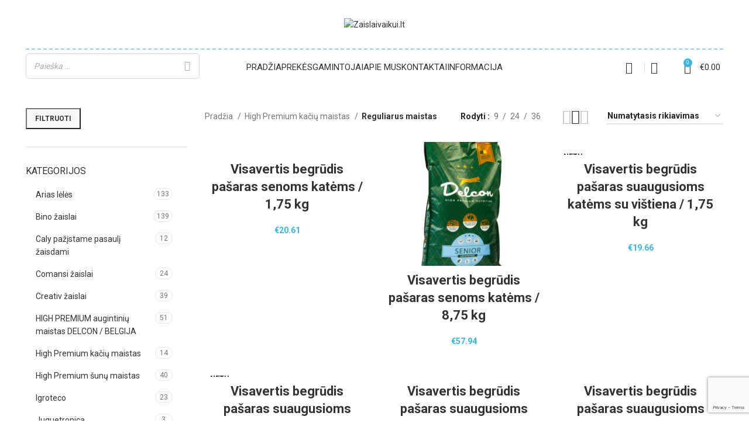

--- FILE ---
content_type: text/html; charset=UTF-8
request_url: https://zaislaivaikui.lt/produkto-kategorija/high-premium-kaciu-maistas/reguliarus-maistas/
body_size: 38991
content:
<!DOCTYPE html>
<html lang="lt-LT">
<head>
	<meta charset="UTF-8">
	<link rel="profile" href="https://gmpg.org/xfn/11">
	<link rel="pingback" href="https://zaislaivaikui.lt/xmlrpc.php">

			<script>window.MSInputMethodContext && document.documentMode && document.write('<script src="https://zaislaivaikui.lt/wp-content/themes/woodmart/js/libs/ie11CustomProperties.min.js"><\/script>');</script>
		<title>Reguliarus maistas &#8211; Zaislaivaikui.lt</title>
<meta name='robots' content='max-image-preview:large' />
<link rel='dns-prefetch' href='//fonts.googleapis.com' />
<link rel="alternate" type="application/rss+xml" title="Zaislaivaikui.lt &raquo; Įrašų RSS srautas" href="https://zaislaivaikui.lt/feed/" />
<link rel="alternate" type="application/rss+xml" title="Zaislaivaikui.lt &raquo; Komentarų RSS srautas" href="https://zaislaivaikui.lt/comments/feed/" />
<link rel="alternate" type="application/rss+xml" title="Zaislaivaikui.lt &raquo; Reguliarus maistas Kategorija srautas" href="https://zaislaivaikui.lt/produkto-kategorija/high-premium-kaciu-maistas/reguliarus-maistas/feed/" />

<link rel='stylesheet' id='wp-block-library-css' href='https://zaislaivaikui.lt/wp-includes/css/dist/block-library/style.min.css?ver=6.3.7' type='text/css' media='all' />
<link rel='stylesheet' id='wc-blocks-vendors-style-css' href='https://zaislaivaikui.lt/wp-content/plugins/woocommerce/packages/woocommerce-blocks/build/wc-blocks-vendors-style.css?ver=10.0.4' type='text/css' media='all' />
<link rel='stylesheet' id='wc-blocks-style-css' href='https://zaislaivaikui.lt/wp-content/plugins/woocommerce/packages/woocommerce-blocks/build/wc-blocks-style.css?ver=10.0.4' type='text/css' media='all' />
<style id='classic-theme-styles-inline-css' type='text/css'>
/*! This file is auto-generated */
.wp-block-button__link{color:#fff;background-color:#32373c;border-radius:9999px;box-shadow:none;text-decoration:none;padding:calc(.667em + 2px) calc(1.333em + 2px);font-size:1.125em}.wp-block-file__button{background:#32373c;color:#fff;text-decoration:none}
</style>
<style id='global-styles-inline-css' type='text/css'>
body{--wp--preset--color--black: #000000;--wp--preset--color--cyan-bluish-gray: #abb8c3;--wp--preset--color--white: #ffffff;--wp--preset--color--pale-pink: #f78da7;--wp--preset--color--vivid-red: #cf2e2e;--wp--preset--color--luminous-vivid-orange: #ff6900;--wp--preset--color--luminous-vivid-amber: #fcb900;--wp--preset--color--light-green-cyan: #7bdcb5;--wp--preset--color--vivid-green-cyan: #00d084;--wp--preset--color--pale-cyan-blue: #8ed1fc;--wp--preset--color--vivid-cyan-blue: #0693e3;--wp--preset--color--vivid-purple: #9b51e0;--wp--preset--gradient--vivid-cyan-blue-to-vivid-purple: linear-gradient(135deg,rgba(6,147,227,1) 0%,rgb(155,81,224) 100%);--wp--preset--gradient--light-green-cyan-to-vivid-green-cyan: linear-gradient(135deg,rgb(122,220,180) 0%,rgb(0,208,130) 100%);--wp--preset--gradient--luminous-vivid-amber-to-luminous-vivid-orange: linear-gradient(135deg,rgba(252,185,0,1) 0%,rgba(255,105,0,1) 100%);--wp--preset--gradient--luminous-vivid-orange-to-vivid-red: linear-gradient(135deg,rgba(255,105,0,1) 0%,rgb(207,46,46) 100%);--wp--preset--gradient--very-light-gray-to-cyan-bluish-gray: linear-gradient(135deg,rgb(238,238,238) 0%,rgb(169,184,195) 100%);--wp--preset--gradient--cool-to-warm-spectrum: linear-gradient(135deg,rgb(74,234,220) 0%,rgb(151,120,209) 20%,rgb(207,42,186) 40%,rgb(238,44,130) 60%,rgb(251,105,98) 80%,rgb(254,248,76) 100%);--wp--preset--gradient--blush-light-purple: linear-gradient(135deg,rgb(255,206,236) 0%,rgb(152,150,240) 100%);--wp--preset--gradient--blush-bordeaux: linear-gradient(135deg,rgb(254,205,165) 0%,rgb(254,45,45) 50%,rgb(107,0,62) 100%);--wp--preset--gradient--luminous-dusk: linear-gradient(135deg,rgb(255,203,112) 0%,rgb(199,81,192) 50%,rgb(65,88,208) 100%);--wp--preset--gradient--pale-ocean: linear-gradient(135deg,rgb(255,245,203) 0%,rgb(182,227,212) 50%,rgb(51,167,181) 100%);--wp--preset--gradient--electric-grass: linear-gradient(135deg,rgb(202,248,128) 0%,rgb(113,206,126) 100%);--wp--preset--gradient--midnight: linear-gradient(135deg,rgb(2,3,129) 0%,rgb(40,116,252) 100%);--wp--preset--font-size--small: 13px;--wp--preset--font-size--medium: 20px;--wp--preset--font-size--large: 36px;--wp--preset--font-size--x-large: 42px;--wp--preset--spacing--20: 0.44rem;--wp--preset--spacing--30: 0.67rem;--wp--preset--spacing--40: 1rem;--wp--preset--spacing--50: 1.5rem;--wp--preset--spacing--60: 2.25rem;--wp--preset--spacing--70: 3.38rem;--wp--preset--spacing--80: 5.06rem;--wp--preset--shadow--natural: 6px 6px 9px rgba(0, 0, 0, 0.2);--wp--preset--shadow--deep: 12px 12px 50px rgba(0, 0, 0, 0.4);--wp--preset--shadow--sharp: 6px 6px 0px rgba(0, 0, 0, 0.2);--wp--preset--shadow--outlined: 6px 6px 0px -3px rgba(255, 255, 255, 1), 6px 6px rgba(0, 0, 0, 1);--wp--preset--shadow--crisp: 6px 6px 0px rgba(0, 0, 0, 1);}:where(.is-layout-flex){gap: 0.5em;}:where(.is-layout-grid){gap: 0.5em;}body .is-layout-flow > .alignleft{float: left;margin-inline-start: 0;margin-inline-end: 2em;}body .is-layout-flow > .alignright{float: right;margin-inline-start: 2em;margin-inline-end: 0;}body .is-layout-flow > .aligncenter{margin-left: auto !important;margin-right: auto !important;}body .is-layout-constrained > .alignleft{float: left;margin-inline-start: 0;margin-inline-end: 2em;}body .is-layout-constrained > .alignright{float: right;margin-inline-start: 2em;margin-inline-end: 0;}body .is-layout-constrained > .aligncenter{margin-left: auto !important;margin-right: auto !important;}body .is-layout-constrained > :where(:not(.alignleft):not(.alignright):not(.alignfull)){max-width: var(--wp--style--global--content-size);margin-left: auto !important;margin-right: auto !important;}body .is-layout-constrained > .alignwide{max-width: var(--wp--style--global--wide-size);}body .is-layout-flex{display: flex;}body .is-layout-flex{flex-wrap: wrap;align-items: center;}body .is-layout-flex > *{margin: 0;}body .is-layout-grid{display: grid;}body .is-layout-grid > *{margin: 0;}:where(.wp-block-columns.is-layout-flex){gap: 2em;}:where(.wp-block-columns.is-layout-grid){gap: 2em;}:where(.wp-block-post-template.is-layout-flex){gap: 1.25em;}:where(.wp-block-post-template.is-layout-grid){gap: 1.25em;}.has-black-color{color: var(--wp--preset--color--black) !important;}.has-cyan-bluish-gray-color{color: var(--wp--preset--color--cyan-bluish-gray) !important;}.has-white-color{color: var(--wp--preset--color--white) !important;}.has-pale-pink-color{color: var(--wp--preset--color--pale-pink) !important;}.has-vivid-red-color{color: var(--wp--preset--color--vivid-red) !important;}.has-luminous-vivid-orange-color{color: var(--wp--preset--color--luminous-vivid-orange) !important;}.has-luminous-vivid-amber-color{color: var(--wp--preset--color--luminous-vivid-amber) !important;}.has-light-green-cyan-color{color: var(--wp--preset--color--light-green-cyan) !important;}.has-vivid-green-cyan-color{color: var(--wp--preset--color--vivid-green-cyan) !important;}.has-pale-cyan-blue-color{color: var(--wp--preset--color--pale-cyan-blue) !important;}.has-vivid-cyan-blue-color{color: var(--wp--preset--color--vivid-cyan-blue) !important;}.has-vivid-purple-color{color: var(--wp--preset--color--vivid-purple) !important;}.has-black-background-color{background-color: var(--wp--preset--color--black) !important;}.has-cyan-bluish-gray-background-color{background-color: var(--wp--preset--color--cyan-bluish-gray) !important;}.has-white-background-color{background-color: var(--wp--preset--color--white) !important;}.has-pale-pink-background-color{background-color: var(--wp--preset--color--pale-pink) !important;}.has-vivid-red-background-color{background-color: var(--wp--preset--color--vivid-red) !important;}.has-luminous-vivid-orange-background-color{background-color: var(--wp--preset--color--luminous-vivid-orange) !important;}.has-luminous-vivid-amber-background-color{background-color: var(--wp--preset--color--luminous-vivid-amber) !important;}.has-light-green-cyan-background-color{background-color: var(--wp--preset--color--light-green-cyan) !important;}.has-vivid-green-cyan-background-color{background-color: var(--wp--preset--color--vivid-green-cyan) !important;}.has-pale-cyan-blue-background-color{background-color: var(--wp--preset--color--pale-cyan-blue) !important;}.has-vivid-cyan-blue-background-color{background-color: var(--wp--preset--color--vivid-cyan-blue) !important;}.has-vivid-purple-background-color{background-color: var(--wp--preset--color--vivid-purple) !important;}.has-black-border-color{border-color: var(--wp--preset--color--black) !important;}.has-cyan-bluish-gray-border-color{border-color: var(--wp--preset--color--cyan-bluish-gray) !important;}.has-white-border-color{border-color: var(--wp--preset--color--white) !important;}.has-pale-pink-border-color{border-color: var(--wp--preset--color--pale-pink) !important;}.has-vivid-red-border-color{border-color: var(--wp--preset--color--vivid-red) !important;}.has-luminous-vivid-orange-border-color{border-color: var(--wp--preset--color--luminous-vivid-orange) !important;}.has-luminous-vivid-amber-border-color{border-color: var(--wp--preset--color--luminous-vivid-amber) !important;}.has-light-green-cyan-border-color{border-color: var(--wp--preset--color--light-green-cyan) !important;}.has-vivid-green-cyan-border-color{border-color: var(--wp--preset--color--vivid-green-cyan) !important;}.has-pale-cyan-blue-border-color{border-color: var(--wp--preset--color--pale-cyan-blue) !important;}.has-vivid-cyan-blue-border-color{border-color: var(--wp--preset--color--vivid-cyan-blue) !important;}.has-vivid-purple-border-color{border-color: var(--wp--preset--color--vivid-purple) !important;}.has-vivid-cyan-blue-to-vivid-purple-gradient-background{background: var(--wp--preset--gradient--vivid-cyan-blue-to-vivid-purple) !important;}.has-light-green-cyan-to-vivid-green-cyan-gradient-background{background: var(--wp--preset--gradient--light-green-cyan-to-vivid-green-cyan) !important;}.has-luminous-vivid-amber-to-luminous-vivid-orange-gradient-background{background: var(--wp--preset--gradient--luminous-vivid-amber-to-luminous-vivid-orange) !important;}.has-luminous-vivid-orange-to-vivid-red-gradient-background{background: var(--wp--preset--gradient--luminous-vivid-orange-to-vivid-red) !important;}.has-very-light-gray-to-cyan-bluish-gray-gradient-background{background: var(--wp--preset--gradient--very-light-gray-to-cyan-bluish-gray) !important;}.has-cool-to-warm-spectrum-gradient-background{background: var(--wp--preset--gradient--cool-to-warm-spectrum) !important;}.has-blush-light-purple-gradient-background{background: var(--wp--preset--gradient--blush-light-purple) !important;}.has-blush-bordeaux-gradient-background{background: var(--wp--preset--gradient--blush-bordeaux) !important;}.has-luminous-dusk-gradient-background{background: var(--wp--preset--gradient--luminous-dusk) !important;}.has-pale-ocean-gradient-background{background: var(--wp--preset--gradient--pale-ocean) !important;}.has-electric-grass-gradient-background{background: var(--wp--preset--gradient--electric-grass) !important;}.has-midnight-gradient-background{background: var(--wp--preset--gradient--midnight) !important;}.has-small-font-size{font-size: var(--wp--preset--font-size--small) !important;}.has-medium-font-size{font-size: var(--wp--preset--font-size--medium) !important;}.has-large-font-size{font-size: var(--wp--preset--font-size--large) !important;}.has-x-large-font-size{font-size: var(--wp--preset--font-size--x-large) !important;}
.wp-block-navigation a:where(:not(.wp-element-button)){color: inherit;}
:where(.wp-block-post-template.is-layout-flex){gap: 1.25em;}:where(.wp-block-post-template.is-layout-grid){gap: 1.25em;}
:where(.wp-block-columns.is-layout-flex){gap: 2em;}:where(.wp-block-columns.is-layout-grid){gap: 2em;}
.wp-block-pullquote{font-size: 1.5em;line-height: 1.6;}
</style>
<link rel='stylesheet' id='image-sizes-css' href='https://zaislaivaikui.lt/wp-content/plugins/image-sizes/assets/css/front.min.css?ver=4.0.4' type='text/css' media='all' />
<link rel='stylesheet' id='smart-search-css' href='https://zaislaivaikui.lt/wp-content/plugins/smart-woocommerce-search/assets/dist/css/general.css?ver=ysm-2.3.0' type='text/css' media='all' />
<style id='smart-search-inline-css' type='text/css'>
.ysm-search-widget-1 .search-field[type="search"]{border-width:1px;}.ysm-search-widget-1 .smart-search-suggestions .smart-search-post-icon{width:50px;}
</style>
<link rel='stylesheet' id='paysera-select-2-css-css' href='https://zaislaivaikui.lt/wp-content/plugins/woo-payment-gateway-paysera/assets/css/select2.min.css?ver=6.3.7' type='text/css' media='all' />
<style id='woocommerce-inline-inline-css' type='text/css'>
.woocommerce form .form-row .required { visibility: visible; }
</style>
<link rel='stylesheet' id='elementor-frontend-css' href='https://zaislaivaikui.lt/wp-content/plugins/elementor/assets/css/frontend.min.css?ver=3.25.10' type='text/css' media='all' />
<link rel='stylesheet' id='swiper-css' href='https://zaislaivaikui.lt/wp-content/plugins/elementor/assets/lib/swiper/v8/css/swiper.min.css?ver=8.4.5' type='text/css' media='all' />
<link rel='stylesheet' id='e-swiper-css' href='https://zaislaivaikui.lt/wp-content/plugins/elementor/assets/css/conditionals/e-swiper.min.css?ver=3.25.10' type='text/css' media='all' />
<link rel='stylesheet' id='elementor-post-27724-css' href='https://zaislaivaikui.lt/wp-content/uploads/elementor/css/post-27724.css?ver=1768474378' type='text/css' media='all' />
<link rel='stylesheet' id='bootstrap-css' href='https://zaislaivaikui.lt/wp-content/themes/woodmart/css/bootstrap-light.min.css?ver=7.2.4' type='text/css' media='all' />
<link rel='stylesheet' id='woodmart-style-css' href='https://zaislaivaikui.lt/wp-content/themes/woodmart/css/parts/base.min.css?ver=7.2.4' type='text/css' media='all' />
<link rel='stylesheet' id='wd-widget-product-cat-css' href='https://zaislaivaikui.lt/wp-content/themes/woodmart/css/parts/woo-widget-product-cat.min.css?ver=7.2.4' type='text/css' media='all' />
<link rel='stylesheet' id='wd-widget-layered-nav-stock-status-css' href='https://zaislaivaikui.lt/wp-content/themes/woodmart/css/parts/woo-widget-layered-nav-stock-status.min.css?ver=7.2.4' type='text/css' media='all' />
<link rel='stylesheet' id='wd-widget-slider-price-filter-css' href='https://zaislaivaikui.lt/wp-content/themes/woodmart/css/parts/woo-widget-slider-price-filter.min.css?ver=7.2.4' type='text/css' media='all' />
<link rel='stylesheet' id='wd-wp-gutenberg-css' href='https://zaislaivaikui.lt/wp-content/themes/woodmart/css/parts/wp-gutenberg.min.css?ver=7.2.4' type='text/css' media='all' />
<link rel='stylesheet' id='wd-wpcf7-css' href='https://zaislaivaikui.lt/wp-content/themes/woodmart/css/parts/int-wpcf7.min.css?ver=7.2.4' type='text/css' media='all' />
<link rel='stylesheet' id='wd-elementor-base-css' href='https://zaislaivaikui.lt/wp-content/themes/woodmart/css/parts/int-elem-base.min.css?ver=7.2.4' type='text/css' media='all' />
<link rel='stylesheet' id='wd-woocommerce-base-css' href='https://zaislaivaikui.lt/wp-content/themes/woodmart/css/parts/woocommerce-base.min.css?ver=7.2.4' type='text/css' media='all' />
<link rel='stylesheet' id='wd-mod-star-rating-css' href='https://zaislaivaikui.lt/wp-content/themes/woodmart/css/parts/mod-star-rating.min.css?ver=7.2.4' type='text/css' media='all' />
<link rel='stylesheet' id='wd-woo-el-track-order-css' href='https://zaislaivaikui.lt/wp-content/themes/woodmart/css/parts/woo-el-track-order.min.css?ver=7.2.4' type='text/css' media='all' />
<link rel='stylesheet' id='wd-woo-gutenberg-css' href='https://zaislaivaikui.lt/wp-content/themes/woodmart/css/parts/woo-gutenberg.min.css?ver=7.2.4' type='text/css' media='all' />
<link rel='stylesheet' id='wd-widget-active-filters-css' href='https://zaislaivaikui.lt/wp-content/themes/woodmart/css/parts/woo-widget-active-filters.min.css?ver=7.2.4' type='text/css' media='all' />
<link rel='stylesheet' id='wd-woo-shop-opt-shop-ajax-css' href='https://zaislaivaikui.lt/wp-content/themes/woodmart/css/parts/woo-shop-opt-shop-ajax.min.css?ver=7.2.4' type='text/css' media='all' />
<link rel='stylesheet' id='wd-woo-shop-predefined-css' href='https://zaislaivaikui.lt/wp-content/themes/woodmart/css/parts/woo-shop-predefined.min.css?ver=7.2.4' type='text/css' media='all' />
<link rel='stylesheet' id='wd-woo-shop-el-products-per-page-css' href='https://zaislaivaikui.lt/wp-content/themes/woodmart/css/parts/woo-shop-el-products-per-page.min.css?ver=7.2.4' type='text/css' media='all' />
<link rel='stylesheet' id='wd-woo-shop-page-title-css' href='https://zaislaivaikui.lt/wp-content/themes/woodmart/css/parts/woo-shop-page-title.min.css?ver=7.2.4' type='text/css' media='all' />
<link rel='stylesheet' id='wd-woo-mod-shop-loop-head-css' href='https://zaislaivaikui.lt/wp-content/themes/woodmart/css/parts/woo-mod-shop-loop-head.min.css?ver=7.2.4' type='text/css' media='all' />
<link rel='stylesheet' id='wd-woo-shop-el-order-by-css' href='https://zaislaivaikui.lt/wp-content/themes/woodmart/css/parts/woo-shop-el-order-by.min.css?ver=7.2.4' type='text/css' media='all' />
<link rel='stylesheet' id='wd-woo-shop-el-products-view-css' href='https://zaislaivaikui.lt/wp-content/themes/woodmart/css/parts/woo-shop-el-products-view.min.css?ver=7.2.4' type='text/css' media='all' />
<link rel='stylesheet' id='wd-woo-shop-opt-without-title-css' href='https://zaislaivaikui.lt/wp-content/themes/woodmart/css/parts/woo-shop-opt-without-title.min.css?ver=7.2.4' type='text/css' media='all' />
<link rel='stylesheet' id='child-style-css' href='https://zaislaivaikui.lt/wp-content/themes/woodmart-child/style.css?ver=7.2.4' type='text/css' media='all' />
<link rel='stylesheet' id='wd-header-base-css' href='https://zaislaivaikui.lt/wp-content/themes/woodmart/css/parts/header-base.min.css?ver=7.2.4' type='text/css' media='all' />
<link rel='stylesheet' id='wd-mod-tools-css' href='https://zaislaivaikui.lt/wp-content/themes/woodmart/css/parts/mod-tools.min.css?ver=7.2.4' type='text/css' media='all' />
<link rel='stylesheet' id='wd-header-cart-css' href='https://zaislaivaikui.lt/wp-content/themes/woodmart/css/parts/header-el-cart.min.css?ver=7.2.4' type='text/css' media='all' />
<link rel='stylesheet' id='wd-widget-shopping-cart-css' href='https://zaislaivaikui.lt/wp-content/themes/woodmart/css/parts/woo-widget-shopping-cart.min.css?ver=7.2.4' type='text/css' media='all' />
<link rel='stylesheet' id='wd-widget-product-list-css' href='https://zaislaivaikui.lt/wp-content/themes/woodmart/css/parts/woo-widget-product-list.min.css?ver=7.2.4' type='text/css' media='all' />
<link rel='stylesheet' id='wd-header-elements-base-css' href='https://zaislaivaikui.lt/wp-content/themes/woodmart/css/parts/header-el-base.min.css?ver=7.2.4' type='text/css' media='all' />
<link rel='stylesheet' id='wd-woo-mod-login-form-css' href='https://zaislaivaikui.lt/wp-content/themes/woodmart/css/parts/woo-mod-login-form.min.css?ver=7.2.4' type='text/css' media='all' />
<link rel='stylesheet' id='wd-header-my-account-css' href='https://zaislaivaikui.lt/wp-content/themes/woodmart/css/parts/header-el-my-account.min.css?ver=7.2.4' type='text/css' media='all' />
<link rel='stylesheet' id='wd-off-canvas-sidebar-css' href='https://zaislaivaikui.lt/wp-content/themes/woodmart/css/parts/opt-off-canvas-sidebar.min.css?ver=7.2.4' type='text/css' media='all' />
<link rel='stylesheet' id='wd-shop-filter-area-css' href='https://zaislaivaikui.lt/wp-content/themes/woodmart/css/parts/woo-shop-el-filters-area.min.css?ver=7.2.4' type='text/css' media='all' />
<link rel='stylesheet' id='wd-sticky-loader-css' href='https://zaislaivaikui.lt/wp-content/themes/woodmart/css/parts/mod-sticky-loader.min.css?ver=7.2.4' type='text/css' media='all' />
<link rel='stylesheet' id='wd-product-loop-css' href='https://zaislaivaikui.lt/wp-content/themes/woodmart/css/parts/woo-product-loop.min.css?ver=7.2.4' type='text/css' media='all' />
<link rel='stylesheet' id='wd-product-loop-base-css' href='https://zaislaivaikui.lt/wp-content/themes/woodmart/css/parts/woo-product-loop-base.min.css?ver=7.2.4' type='text/css' media='all' />
<link rel='stylesheet' id='wd-woo-mod-add-btn-replace-css' href='https://zaislaivaikui.lt/wp-content/themes/woodmart/css/parts/woo-mod-add-btn-replace.min.css?ver=7.2.4' type='text/css' media='all' />
<link rel='stylesheet' id='wd-mod-more-description-css' href='https://zaislaivaikui.lt/wp-content/themes/woodmart/css/parts/mod-more-description.min.css?ver=7.2.4' type='text/css' media='all' />
<link rel='stylesheet' id='wd-categories-loop-default-css' href='https://zaislaivaikui.lt/wp-content/themes/woodmart/css/parts/woo-categories-loop-default-old.min.css?ver=7.2.4' type='text/css' media='all' />
<link rel='stylesheet' id='wd-categories-loop-css' href='https://zaislaivaikui.lt/wp-content/themes/woodmart/css/parts/woo-categories-loop-old.min.css?ver=7.2.4' type='text/css' media='all' />
<link rel='stylesheet' id='wd-mfp-popup-css' href='https://zaislaivaikui.lt/wp-content/themes/woodmart/css/parts/lib-magnific-popup.min.css?ver=7.2.4' type='text/css' media='all' />
<link rel='stylesheet' id='wd-woo-mod-product-labels-css' href='https://zaislaivaikui.lt/wp-content/themes/woodmart/css/parts/woo-mod-product-labels.min.css?ver=7.2.4' type='text/css' media='all' />
<link rel='stylesheet' id='wd-woo-mod-product-labels-round-css' href='https://zaislaivaikui.lt/wp-content/themes/woodmart/css/parts/woo-mod-product-labels-round.min.css?ver=7.2.4' type='text/css' media='all' />
<link rel='stylesheet' id='wd-footer-base-css' href='https://zaislaivaikui.lt/wp-content/themes/woodmart/css/parts/footer-base.min.css?ver=7.2.4' type='text/css' media='all' />
<link rel='stylesheet' id='wd-scroll-top-css' href='https://zaislaivaikui.lt/wp-content/themes/woodmart/css/parts/opt-scrolltotop.min.css?ver=7.2.4' type='text/css' media='all' />
<link rel='stylesheet' id='wd-header-my-account-sidebar-css' href='https://zaislaivaikui.lt/wp-content/themes/woodmart/css/parts/header-el-my-account-sidebar.min.css?ver=7.2.4' type='text/css' media='all' />
<link rel='stylesheet' id='xts-style-header_681585-css' href='https://zaislaivaikui.lt/wp-content/uploads/2023/07/xts-header_681585-1688929147.css?ver=7.2.4' type='text/css' media='all' />
<link rel='stylesheet' id='xts-style-theme_settings_default-css' href='https://zaislaivaikui.lt/wp-content/uploads/2023/05/xts-theme_settings_default-1684574421.css?ver=7.2.4' type='text/css' media='all' />
<link rel='stylesheet' id='xts-google-fonts-css' href='https://fonts.googleapis.com/css?family=Roboto%3A400%2C700%7CLato%3A400%2C700&#038;ver=7.2.4' type='text/css' media='all' />
<link rel='stylesheet' id='google-fonts-1-css' href='https://fonts.googleapis.com/css?family=Roboto+Slab%3A100%2C100italic%2C200%2C200italic%2C300%2C300italic%2C400%2C400italic%2C500%2C500italic%2C600%2C600italic%2C700%2C700italic%2C800%2C800italic%2C900%2C900italic&#038;display=swap&#038;subset=latin-ext&#038;ver=6.3.7' type='text/css' media='all' />
<link rel="preconnect" href="https://fonts.gstatic.com/" crossorigin><script type='text/javascript' src='https://zaislaivaikui.lt/wp-includes/js/jquery/jquery.min.js?ver=3.7.0' id='jquery-core-js'></script>
<script type='text/javascript' src='https://zaislaivaikui.lt/wp-includes/js/jquery/jquery-migrate.min.js?ver=3.4.1' id='jquery-migrate-js'></script>
<script type='text/javascript' src='https://zaislaivaikui.lt/wp-content/plugins/woo-payment-gateway-paysera/assets/js/select2.min.js?ver=6.3.7' id='paysera-select-2-js-js'></script>
<script type='text/javascript' src='https://zaislaivaikui.lt/wp-content/plugins/woo-payment-gateway-paysera/assets/js/delivery/frontend.js?ver=6.3.7' id='paysera-delivery-frontend-js-js'></script>
<script type='text/javascript' src='https://zaislaivaikui.lt/wp-content/themes/woodmart/js/libs/device.min.js?ver=7.2.4' id='wd-device-library-js'></script>
<link rel="https://api.w.org/" href="https://zaislaivaikui.lt/wp-json/" /><link rel="alternate" type="application/json" href="https://zaislaivaikui.lt/wp-json/wp/v2/product_cat/159" /><link rel="EditURI" type="application/rsd+xml" title="RSD" href="https://zaislaivaikui.lt/xmlrpc.php?rsd" />
<meta name="generator" content="WordPress 6.3.7" />
<meta name="generator" content="WooCommerce 7.7.0" />
					<meta name="viewport" content="width=device-width, initial-scale=1.0, maximum-scale=1.0, user-scalable=no">
										<noscript><style>.woocommerce-product-gallery{ opacity: 1 !important; }</style></noscript>
	<meta name="generator" content="Elementor 3.25.10; features: e_font_icon_svg, additional_custom_breakpoints, e_optimized_control_loading, e_element_cache; settings: css_print_method-external, google_font-enabled, font_display-swap">
			<style>
				.e-con.e-parent:nth-of-type(n+4):not(.e-lazyloaded):not(.e-no-lazyload),
				.e-con.e-parent:nth-of-type(n+4):not(.e-lazyloaded):not(.e-no-lazyload) * {
					background-image: none !important;
				}
				@media screen and (max-height: 1024px) {
					.e-con.e-parent:nth-of-type(n+3):not(.e-lazyloaded):not(.e-no-lazyload),
					.e-con.e-parent:nth-of-type(n+3):not(.e-lazyloaded):not(.e-no-lazyload) * {
						background-image: none !important;
					}
				}
				@media screen and (max-height: 640px) {
					.e-con.e-parent:nth-of-type(n+2):not(.e-lazyloaded):not(.e-no-lazyload),
					.e-con.e-parent:nth-of-type(n+2):not(.e-lazyloaded):not(.e-no-lazyload) * {
						background-image: none !important;
					}
				}
			</style>
			<link rel="icon" href="https://zaislaivaikui.lt/wp-content/uploads/2023/06/fav.png" sizes="32x32" />
<link rel="icon" href="https://zaislaivaikui.lt/wp-content/uploads/2023/06/fav.png" sizes="192x192" />
<link rel="apple-touch-icon" href="https://zaislaivaikui.lt/wp-content/uploads/2023/06/fav.png" />
<meta name="msapplication-TileImage" content="https://zaislaivaikui.lt/wp-content/uploads/2023/06/fav.png" />
		<style type="text/css" id="wp-custom-css">
			p.woocommerce-shipping-destination {
    display: none !important;
}		</style>
		<style>
		
		</style></head>

<body class="archive tax-product_cat term-reguliarus-maistas term-159 theme-woodmart woocommerce woocommerce-page woocommerce-no-js wrapper-full-width  categories-accordion-on woodmart-archive-shop woodmart-ajax-shop-on offcanvas-sidebar-mobile offcanvas-sidebar-tablet elementor-default elementor-kit-27724">
			<script type="text/javascript" id="wd-flicker-fix">// Flicker fix.</script>	
	
	<div class="website-wrapper">
									<header class="whb-header whb-header_681585 whb-sticky-shadow whb-scroll-slide whb-sticky-clone whb-hide-on-scroll">
					<div class="whb-main-header">
	
<div class="whb-row whb-general-header whb-not-sticky-row whb-with-bg whb-border-fullwidth whb-color-dark whb-flex-equal-sides">
	<div class="container">
		<div class="whb-flex-row whb-general-header-inner">
			<div class="whb-column whb-col-left whb-visible-lg whb-empty-column">
	</div>
<div class="whb-column whb-col-center whb-visible-lg">
	<div class="site-logo">
	<a href="https://zaislaivaikui.lt/" class="wd-logo wd-main-logo" rel="home">
		<img src="https://zaislaivaikui.lt/wp-content/uploads/2021/11/logo.png" alt="Zaislaivaikui.lt" style="max-width: 250px;" />	</a>
	</div>
</div>
<div class="whb-column whb-col-right whb-visible-lg whb-empty-column">
	</div>
<div class="whb-column whb-mobile-left whb-hidden-lg">
	<div class="wd-tools-element wd-header-mobile-nav wd-style-icon wd-design-1 whb-g1k0m1tib7raxrwkm1t3">
	<a href="#" rel="nofollow" aria-label="Open mobile menu">
		
		<span class="wd-tools-icon">
					</span>

		<span class="wd-tools-text">Meniu</span>

			</a>
</div><!--END wd-header-mobile-nav--></div>
<div class="whb-column whb-mobile-center whb-hidden-lg">
	<div class="site-logo wd-switch-logo">
	<a href="https://zaislaivaikui.lt/" class="wd-logo wd-main-logo" rel="home">
		<img src="https://zaislaivaikui.lt/wp-content/uploads/2021/11/logo.png" alt="Zaislaivaikui.lt" style="max-width: 190px;" />	</a>
					<a href="https://zaislaivaikui.lt/" class="wd-logo wd-sticky-logo" rel="home">
			<img src="https://zaislaivaikui.lt/wp-content/uploads/2021/11/logo.png" alt="Zaislaivaikui.lt" style="max-width: 150px;" />		</a>
	</div>
</div>
<div class="whb-column whb-mobile-right whb-hidden-lg">
	
<div class="wd-header-cart wd-tools-element wd-design-5 wd-event-hover whb-trk5sfmvib0ch1s1qbtc">
	<a href="https://zaislaivaikui.lt/krepselis/" title="Krepšelis">
		
			<span class="wd-tools-icon">
															<span class="wd-cart-number wd-tools-count">0 <span>items</span></span>
									</span>
			<span class="wd-tools-text">
				
										<span class="wd-cart-subtotal"><span class="woocommerce-Price-amount amount"><bdi><span class="woocommerce-Price-currencySymbol">&euro;</span>0.00</bdi></span></span>
					</span>

			</a>
			<div class="wd-dropdown wd-dropdown-cart">
			<div class="widget woocommerce widget_shopping_cart"><div class="widget_shopping_cart_content"></div></div>		</div>
	</div>
</div>
		</div>
	</div>
</div>

<div class="whb-row whb-header-bottom whb-not-sticky-row whb-without-bg whb-without-border whb-color-dark whb-flex-equal-sides whb-hidden-mobile">
	<div class="container">
		<div class="whb-flex-row whb-header-bottom-inner">
			<div class="whb-column whb-col-left whb-visible-lg">
	
<div class="wd-header-text set-cont-mb-s reset-last-child ">		<div class="ysm-search-widget ysm-search-widget-1 bordered">
			<form data-id="1" role="search" method="get" class="search-form" action="https://zaislaivaikui.lt/">
				<label for="ysm-smart-search-1-696b3d958c761">
					<span class="screen-reader-text">Paieška …</span>
					<input type="search" name="s" value="" id="ysm-smart-search-1-696b3d958c761" class="search-field" placeholder="Paieška …" />
					<input type="hidden" name="search_id" value="1" />
											<input type="hidden" name="post_type" value="product" />
															<button type="submit" class="search-submit" aria-label="Search"><span class="screen-reader-text">Search</span></button>
				</label>
			</form>
		</div>
		</div>
<div class="whb-space-element " style="width:10px;"></div><div class="whb-space-element " style="width:10px;"></div><div class="whb-space-element " style="width:10px;"></div><div class="whb-space-element " style="width:10px;"></div><div class="whb-space-element " style="width:10px;"></div><div class="whb-space-element " style="width:10px;"></div></div>
<div class="whb-column whb-col-center whb-visible-lg">
	<div class="wd-header-nav wd-header-main-nav text-left wd-design-1" role="navigation" aria-label="Main navigation">
	<ul id="menu-main-navigation" class="menu wd-nav wd-nav-main wd-style-default wd-gap-s"><li id="menu-item-5087" class="menu-item menu-item-type-post_type menu-item-object-page menu-item-home menu-item-5087 item-level-0 menu-simple-dropdown wd-event-hover" ><a href="https://zaislaivaikui.lt/" class="woodmart-nav-link"><span class="nav-link-text">Pradžia</span></a></li>
<li id="menu-item-383" class="menu-item menu-item-type-custom menu-item-object-custom current-menu-ancestor menu-item-has-children menu-item-383 item-level-0 menu-mega-dropdown wd-event-hover dropdown-with-height" style="--wd-dropdown-height: 100px;--wd-dropdown-width: 920px;"><a href="https://zaislaivaikui.lt/parduotuve" class="woodmart-nav-link"><span class="nav-link-text">Prekės</span></a><div class="color-scheme-dark wd-design-sized wd-dropdown-menu wd-dropdown"><div class="container">
<ul class="wd-sub-menu row color-scheme-dark">
	<li id="menu-item-5403" class="menu-item menu-item-type-taxonomy menu-item-object-product_cat menu-item-has-children menu-item-5403 item-level-1 wd-event-hover col-auto" ><a href="https://zaislaivaikui.lt/produkto-kategorija/arias-leles/" class="woodmart-nav-link">Arias lėlės</a>
	<ul class="sub-sub-menu">
		<li id="menu-item-5404" class="menu-item menu-item-type-taxonomy menu-item-object-product_cat menu-item-5404 item-level-2 wd-event-hover" ><a href="https://zaislaivaikui.lt/produkto-kategorija/arias-leles/leles-kudikeliai/" class="woodmart-nav-link">Lėlės kūdikėliai</a></li>
		<li id="menu-item-5405" class="menu-item menu-item-type-taxonomy menu-item-object-product_cat menu-item-5405 item-level-2 wd-event-hover" ><a href="https://zaislaivaikui.lt/produkto-kategorija/arias-leles/leles-vaikai/" class="woodmart-nav-link">Lėlės vaikai</a></li>
	</ul>
</li>
	<li id="menu-item-5406" class="menu-item menu-item-type-taxonomy menu-item-object-product_cat menu-item-has-children menu-item-5406 item-level-1 wd-event-hover col-auto" ><a href="https://zaislaivaikui.lt/produkto-kategorija/bino-zaislai/" class="woodmart-nav-link">Bino žaislai</a>
	<ul class="sub-sub-menu">
		<li id="menu-item-5407" class="menu-item menu-item-type-taxonomy menu-item-object-product_cat menu-item-5407 item-level-2 wd-event-hover" ><a href="https://zaislaivaikui.lt/produkto-kategorija/bino-zaislai/nuo-0-iki-1-metu/" class="woodmart-nav-link">Nuo 0 iki 1 metų</a></li>
		<li id="menu-item-5408" class="menu-item menu-item-type-taxonomy menu-item-object-product_cat menu-item-5408 item-level-2 wd-event-hover" ><a href="https://zaislaivaikui.lt/produkto-kategorija/bino-zaislai/nuo-1-iki-3-metu/" class="woodmart-nav-link">Nuo 1 iki 3 metų</a></li>
		<li id="menu-item-5409" class="menu-item menu-item-type-taxonomy menu-item-object-product_cat menu-item-5409 item-level-2 wd-event-hover" ><a href="https://zaislaivaikui.lt/produkto-kategorija/bino-zaislai/nuo-3-metu/" class="woodmart-nav-link">Nuo 3 metų</a></li>
	</ul>
</li>
	<li id="menu-item-5410" class="menu-item menu-item-type-taxonomy menu-item-object-product_cat menu-item-5410 item-level-1 wd-event-hover col-auto" ><a href="https://zaislaivaikui.lt/produkto-kategorija/caly-pazistame-pasauli-zaisdami/" class="woodmart-nav-link">Caly pažįstame pasaulį žaisdami</a></li>
	<li id="menu-item-5411" class="menu-item menu-item-type-taxonomy menu-item-object-product_cat menu-item-has-children menu-item-5411 item-level-1 wd-event-hover col-auto" ><a href="https://zaislaivaikui.lt/produkto-kategorija/comansi-zaislai/" class="woodmart-nav-link">Comansi žaislai</a>
	<ul class="sub-sub-menu">
		<li id="menu-item-5412" class="menu-item menu-item-type-taxonomy menu-item-object-product_cat menu-item-5412 item-level-2 wd-event-hover" ><a href="https://zaislaivaikui.lt/produkto-kategorija/comansi-zaislai/aktyvaus-laisvalaikio-zaislai/" class="woodmart-nav-link">Aktyvaus laisvalaikio žaislai</a></li>
		<li id="menu-item-5413" class="menu-item menu-item-type-taxonomy menu-item-object-product_cat menu-item-5413 item-level-2 wd-event-hover" ><a href="https://zaislaivaikui.lt/produkto-kategorija/comansi-zaislai/laukiniai-vakarai/" class="woodmart-nav-link">Laukiniai vakarai</a></li>
	</ul>
</li>
	<li id="menu-item-5414" class="menu-item menu-item-type-taxonomy menu-item-object-product_cat menu-item-has-children menu-item-5414 item-level-1 wd-event-hover col-auto" ><a href="https://zaislaivaikui.lt/produkto-kategorija/creativ-zaislai/" class="woodmart-nav-link">Creativ žaislai</a>
	<ul class="sub-sub-menu">
		<li id="menu-item-5415" class="menu-item menu-item-type-taxonomy menu-item-object-product_cat menu-item-5415 item-level-2 wd-event-hover" ><a href="https://zaislaivaikui.lt/produkto-kategorija/creativ-zaislai/mediniai-zaislai/" class="woodmart-nav-link">Mediniai žaislai</a></li>
		<li id="menu-item-5416" class="menu-item menu-item-type-taxonomy menu-item-object-product_cat menu-item-5416 item-level-2 wd-event-hover" ><a href="https://zaislaivaikui.lt/produkto-kategorija/creativ-zaislai/mielos-smulkmeneles/" class="woodmart-nav-link">Mielos smulkmenėlės</a></li>
		<li id="menu-item-5417" class="menu-item menu-item-type-taxonomy menu-item-object-product_cat menu-item-5417 item-level-2 wd-event-hover" ><a href="https://zaislaivaikui.lt/produkto-kategorija/creativ-zaislai/modelinai/" class="woodmart-nav-link">Modelinai</a></li>
	</ul>
</li>
	<li id="menu-item-5418" class="menu-item menu-item-type-taxonomy menu-item-object-product_cat menu-item-5418 item-level-1 wd-event-hover col-auto" ><a href="https://zaislaivaikui.lt/produkto-kategorija/dezinfekcijai/" class="woodmart-nav-link">Dezinfekcijai</a></li>
	<li id="menu-item-5419" class="menu-item menu-item-type-taxonomy menu-item-object-product_cat current-product_cat-ancestor current-product_cat-parent menu-item-5419 item-level-1 wd-event-hover col-auto" ><a href="https://zaislaivaikui.lt/produkto-kategorija/high-premium-kaciu-maistas/" class="woodmart-nav-link">High Premium kačių maistas</a></li>
	<li id="menu-item-5420" class="menu-item menu-item-type-taxonomy menu-item-object-product_cat menu-item-has-children menu-item-5420 item-level-1 wd-event-hover col-auto" ><a href="https://zaislaivaikui.lt/produkto-kategorija/high-premium-sunu-maistas/" class="woodmart-nav-link">High Premium šunų maistas</a>
	<ul class="sub-sub-menu">
		<li id="menu-item-5421" class="menu-item menu-item-type-taxonomy menu-item-object-product_cat menu-item-5421 item-level-2 wd-event-hover" ><a href="https://zaislaivaikui.lt/produkto-kategorija/high-premium-sunu-maistas/isskirtinai-fiziskai-aktyviems-sunims/" class="woodmart-nav-link">Išskirtinai fiziškai aktyviems šunims</a></li>
		<li id="menu-item-5422" class="menu-item menu-item-type-taxonomy menu-item-object-product_cat menu-item-5422 item-level-2 wd-event-hover" ><a href="https://zaislaivaikui.lt/produkto-kategorija/high-premium-sunu-maistas/mazu-veisliu-sunims/" class="woodmart-nav-link">Mažų veislių šunims</a></li>
	</ul>
</li>
	<li id="menu-item-5423" class="menu-item menu-item-type-taxonomy menu-item-object-product_cat menu-item-5423 item-level-1 wd-event-hover col-auto" ><a href="https://zaislaivaikui.lt/produkto-kategorija/igroteco/" class="woodmart-nav-link">Igroteco</a></li>
	<li id="menu-item-5424" class="menu-item menu-item-type-taxonomy menu-item-object-product_cat menu-item-5424 item-level-1 wd-event-hover col-auto" ><a href="https://zaislaivaikui.lt/produkto-kategorija/juguetronica/" class="woodmart-nav-link">Juguetronica</a></li>
	<li id="menu-item-5425" class="menu-item menu-item-type-taxonomy menu-item-object-product_cat menu-item-5425 item-level-1 wd-event-hover col-auto" ><a href="https://zaislaivaikui.lt/produkto-kategorija/kendama/" class="woodmart-nav-link">Kendama</a></li>
	<li id="menu-item-5426" class="menu-item menu-item-type-taxonomy menu-item-object-product_cat menu-item-5426 item-level-1 wd-event-hover col-auto" ><a href="https://zaislaivaikui.lt/produkto-kategorija/lottie-leles/" class="woodmart-nav-link">Lottie lėlės</a></li>
	<li id="menu-item-5427" class="menu-item menu-item-type-taxonomy menu-item-object-product_cat menu-item-5427 item-level-1 wd-event-hover col-auto" ><a href="https://zaislaivaikui.lt/produkto-kategorija/mokomieji-nesiojami-naktipuodziai/" class="woodmart-nav-link">Mokomieji nešiojami naktipuodžiai</a></li>
	<li id="menu-item-5428" class="menu-item menu-item-type-taxonomy menu-item-object-product_cat menu-item-5428 item-level-1 wd-event-hover col-auto" ><a href="https://zaislaivaikui.lt/produkto-kategorija/pio-pionierius/" class="woodmart-nav-link">Pio / Pionierius</a></li>
	<li id="menu-item-5429" class="menu-item menu-item-type-taxonomy menu-item-object-product_cat menu-item-5429 item-level-1 wd-event-hover col-auto" ><a href="https://zaislaivaikui.lt/produkto-kategorija/ugdymo-istaigoms/baldeliai-palapines/" class="woodmart-nav-link">Baldeliai, palapinės</a></li>
	<li id="menu-item-5430" class="menu-item menu-item-type-taxonomy menu-item-object-product_cat menu-item-5430 item-level-1 wd-event-hover col-auto" ><a href="https://zaislaivaikui.lt/produkto-kategorija/ugdymo-istaigoms/edukacines-deliones/" class="woodmart-nav-link">Edukacinės dėlionės</a></li>
	<li id="menu-item-5431" class="menu-item menu-item-type-taxonomy menu-item-object-product_cat menu-item-5431 item-level-1 wd-event-hover col-auto" ><a href="https://zaislaivaikui.lt/produkto-kategorija/ugdymo-istaigoms/konstruktoriai/" class="woodmart-nav-link">Konstruktoriai</a></li>
	<li id="menu-item-5432" class="menu-item menu-item-type-taxonomy menu-item-object-product_cat menu-item-5432 item-level-1 wd-event-hover col-auto" ><a href="https://zaislaivaikui.lt/produkto-kategorija/ugdymo-istaigoms/kurybiskumui/" class="woodmart-nav-link">Kūrybiškumui</a></li>
	<li id="menu-item-5433" class="menu-item menu-item-type-taxonomy menu-item-object-product_cat menu-item-5433 item-level-1 wd-event-hover col-auto" ><a href="https://zaislaivaikui.lt/produkto-kategorija/ugdymo-istaigoms/leles-ir-ju-priedai/" class="woodmart-nav-link">Lėlės ir jų priedai</a></li>
	<li id="menu-item-5434" class="menu-item menu-item-type-taxonomy menu-item-object-product_cat menu-item-5434 item-level-1 wd-event-hover col-auto" ><a href="https://zaislaivaikui.lt/produkto-kategorija/ugdymo-istaigoms/muzikos-instrumentai/" class="woodmart-nav-link">Muzikos instrumentai</a></li>
	<li id="menu-item-5435" class="menu-item menu-item-type-taxonomy menu-item-object-product_cat menu-item-5435 item-level-1 wd-event-hover col-auto" ><a href="https://zaislaivaikui.lt/produkto-kategorija/smagiai/dantuku-fejos-pagalveles/" class="woodmart-nav-link">Dantukų fėjos pagalvėlės</a></li>
	<li id="menu-item-5436" class="menu-item menu-item-type-taxonomy menu-item-object-product_cat menu-item-5436 item-level-1 wd-event-hover col-auto" ><a href="https://zaislaivaikui.lt/produkto-kategorija/smagiai/gertuves/" class="woodmart-nav-link">Gertuvės</a></li>
	<li id="menu-item-5437" class="menu-item menu-item-type-taxonomy menu-item-object-product_cat menu-item-5437 item-level-1 wd-event-hover col-auto" ><a href="https://zaislaivaikui.lt/produkto-kategorija/smagiai/induku-rinkiniai/" class="woodmart-nav-link">Indukų rinkiniai</a></li>
	<li id="menu-item-5438" class="menu-item menu-item-type-taxonomy menu-item-object-product_cat menu-item-5438 item-level-1 wd-event-hover col-auto" ><a href="https://zaislaivaikui.lt/produkto-kategorija/smagiai/kuprines-pinigines/" class="woodmart-nav-link">Kuprinės / piniginės</a></li>
	<li id="menu-item-5439" class="menu-item menu-item-type-taxonomy menu-item-object-product_cat menu-item-5439 item-level-1 wd-event-hover col-auto" ><a href="https://zaislaivaikui.lt/produkto-kategorija/smagiai/magiski-skeciai/" class="woodmart-nav-link">Magiški skėčiai</a></li>
	<li id="menu-item-5440" class="menu-item menu-item-type-taxonomy menu-item-object-product_cat menu-item-5440 item-level-1 wd-event-hover col-auto" ><a href="https://zaislaivaikui.lt/produkto-kategorija/smagiai/magnetiniai-zaidimai/" class="woodmart-nav-link">Magnetiniai žaidimai</a></li>
	<li id="menu-item-5441" class="menu-item menu-item-type-taxonomy menu-item-object-product_cat menu-item-5441 item-level-1 wd-event-hover col-auto" ><a href="https://zaislaivaikui.lt/produkto-kategorija/smagiai/papuosalu-dezutes/" class="woodmart-nav-link">Papuošalų dėžutės</a></li>
	<li id="menu-item-5442" class="menu-item menu-item-type-taxonomy menu-item-object-product_cat menu-item-5442 item-level-1 wd-event-hover col-auto" ><a href="https://zaislaivaikui.lt/produkto-kategorija/splat-planet-kuriame/deimantines-deliones/" class="woodmart-nav-link">Deimantinės dėlionės</a></li>
	<li id="menu-item-5443" class="menu-item menu-item-type-taxonomy menu-item-object-product_cat menu-item-5443 item-level-1 wd-event-hover col-auto" ><a href="https://zaislaivaikui.lt/produkto-kategorija/splat-planet-kuriame/grafiti/" class="woodmart-nav-link">Grafiti</a></li>
	<li id="menu-item-5444" class="menu-item menu-item-type-taxonomy menu-item-object-product_cat menu-item-5444 item-level-1 wd-event-hover col-auto" ><a href="https://zaislaivaikui.lt/produkto-kategorija/splat-planet-kuriame/linksmos-pagalves/" class="woodmart-nav-link">Linksmos pagalvės</a></li>
	<li id="menu-item-5445" class="menu-item menu-item-type-taxonomy menu-item-object-product_cat menu-item-5445 item-level-1 wd-event-hover col-auto" ><a href="https://zaislaivaikui.lt/produkto-kategorija/splat-planet-kuriame/marskineliai-su-flomasteriais/" class="woodmart-nav-link">Marškinėliai su flomasteriais</a></li>
	<li id="menu-item-5446" class="menu-item menu-item-type-taxonomy menu-item-object-product_cat menu-item-5446 item-level-1 wd-event-hover col-auto" ><a href="https://zaislaivaikui.lt/produkto-kategorija/splat-planet-kuriame/marskineliai-svieciantys-tamsoje/" class="woodmart-nav-link">Marškinėliai šviečiantys tamsoje</a></li>
	<li id="menu-item-5447" class="menu-item menu-item-type-taxonomy menu-item-object-product_cat menu-item-5447 item-level-1 wd-event-hover col-auto" ><a href="https://zaislaivaikui.lt/produkto-kategorija/plus-plus-konstruktoriai/dideles-1-6-metai/" class="woodmart-nav-link">Didelės 1-6 metai</a></li>
	<li id="menu-item-5448" class="menu-item menu-item-type-taxonomy menu-item-object-product_cat menu-item-5448 item-level-1 wd-event-hover col-auto" ><a href="https://zaislaivaikui.lt/produkto-kategorija/vasara/gerimu-laikikliai/" class="woodmart-nav-link">Gėrimų laikikliai</a></li>
	<li id="menu-item-5449" class="menu-item menu-item-type-taxonomy menu-item-object-product_cat menu-item-5449 item-level-1 wd-event-hover col-auto" ><a href="https://zaislaivaikui.lt/produkto-kategorija/vasara/papludimio-kilimeliai/" class="woodmart-nav-link">Paplūdimio kilimėliai</a></li>
	<li id="menu-item-5450" class="menu-item menu-item-type-taxonomy menu-item-object-product_cat menu-item-5450 item-level-1 wd-event-hover col-auto" ><a href="https://zaislaivaikui.lt/produkto-kategorija/vasara/plaukimo-ratai-iki-20-kg/" class="woodmart-nav-link">Plaukimo ratai iki 20 kg</a></li>
	<li id="menu-item-5451" class="menu-item menu-item-type-taxonomy menu-item-object-product_cat menu-item-5451 item-level-1 wd-event-hover col-auto" ><a href="https://zaislaivaikui.lt/produkto-kategorija/vaikiska-kosmetika/nulupami-lakai/" class="woodmart-nav-link">Nulupami lakai</a></li>
	<li id="menu-item-5452" class="menu-item menu-item-type-taxonomy menu-item-object-product_cat menu-item-5452 item-level-1 wd-event-hover col-auto" ><a href="https://zaislaivaikui.lt/produkto-kategorija/playmais-zaislai/" class="woodmart-nav-link">PlayMais žaislai</a></li>
	<li id="menu-item-5454" class="menu-item menu-item-type-taxonomy menu-item-object-product_cat menu-item-has-children menu-item-5454 item-level-1 wd-event-hover col-auto" ><a href="https://zaislaivaikui.lt/produkto-kategorija/plus-plus-konstruktoriai/plus-plus-3-12-metu/" class="woodmart-nav-link">Plus Plus 3-12 metų</a>
	<ul class="sub-sub-menu">
		<li id="menu-item-5453" class="menu-item menu-item-type-taxonomy menu-item-object-product_cat menu-item-5453 item-level-2 wd-event-hover" ><a href="https://zaislaivaikui.lt/produkto-kategorija/plus-plus-konstruktoriai/" class="woodmart-nav-link">Plus Plus konstruktoriai</a></li>
		<li id="menu-item-5455" class="menu-item menu-item-type-taxonomy menu-item-object-product_cat menu-item-5455 item-level-2 wd-event-hover" ><a href="https://zaislaivaikui.lt/produkto-kategorija/plus-plus-konstruktoriai/plus-plus-plastikineje-pakuoteje/" class="woodmart-nav-link">Plus Plus plastikinėje pakuotėje</a></li>
		<li id="menu-item-5456" class="menu-item menu-item-type-taxonomy menu-item-object-product_cat menu-item-5456 item-level-2 wd-event-hover" ><a href="https://zaislaivaikui.lt/produkto-kategorija/plus-plus-konstruktoriai/plus-plus-su-ratais/" class="woodmart-nav-link">Plus Plus su Ratais</a></li>
	</ul>
</li>
	<li id="menu-item-5457" class="menu-item menu-item-type-taxonomy menu-item-object-product_cat menu-item-5457 item-level-1 wd-event-hover col-auto" ><a href="https://zaislaivaikui.lt/produkto-kategorija/q-bricks-konstruktoriai/" class="woodmart-nav-link">Q-bricks konstruktoriai</a></li>
	<li id="menu-item-5458" class="menu-item menu-item-type-taxonomy menu-item-object-product_cat menu-item-5458 item-level-1 wd-event-hover col-auto" ><a href="https://zaislaivaikui.lt/produkto-kategorija/sluban-konstruktoriai/" class="woodmart-nav-link">Sluban konstruktoriai</a></li>
	<li id="menu-item-5459" class="menu-item menu-item-type-taxonomy menu-item-object-product_cat menu-item-has-children menu-item-5459 item-level-1 wd-event-hover col-auto" ><a href="https://zaislaivaikui.lt/produkto-kategorija/smagiai/" class="woodmart-nav-link">Smagiai</a>
	<ul class="sub-sub-menu">
		<li id="menu-item-5460" class="menu-item menu-item-type-taxonomy menu-item-object-product_cat menu-item-5460 item-level-2 wd-event-hover" ><a href="https://zaislaivaikui.lt/produkto-kategorija/smagiai/vandeniu-spalvinamos-korteles/" class="woodmart-nav-link">Vandeniu spalvinamos kortelės</a></li>
	</ul>
</li>
	<li id="menu-item-5461" class="menu-item menu-item-type-taxonomy menu-item-object-product_cat menu-item-5461 item-level-1 wd-event-hover col-auto" ><a href="https://zaislaivaikui.lt/produkto-kategorija/specialus-pasiulymai/" class="woodmart-nav-link">Specialūs pasiūlymai</a></li>
	<li id="menu-item-5462" class="menu-item menu-item-type-taxonomy menu-item-object-product_cat menu-item-has-children menu-item-5462 item-level-1 wd-event-hover col-auto" ><a href="https://zaislaivaikui.lt/produkto-kategorija/splat-planet-kuriame/" class="woodmart-nav-link">Splat planet &#8211; kuriame</a>
	<ul class="sub-sub-menu">
		<li id="menu-item-5463" class="menu-item menu-item-type-taxonomy menu-item-object-product_cat menu-item-5463 item-level-2 wd-event-hover" ><a href="https://zaislaivaikui.lt/produkto-kategorija/splat-planet-kuriame/spalvinimo-kilimeliai/" class="woodmart-nav-link">Spalvinimo kilimėliai</a></li>
		<li id="menu-item-5464" class="menu-item menu-item-type-taxonomy menu-item-object-product_cat menu-item-5464 item-level-2 wd-event-hover" ><a href="https://zaislaivaikui.lt/produkto-kategorija/splat-planet-kuriame/spalvinimo-knygeles-su-stebuklingu-flomasteriu/" class="woodmart-nav-link">Spalvinimo knygelės su stebuklingu flomasteriu</a></li>
		<li id="menu-item-5465" class="menu-item menu-item-type-taxonomy menu-item-object-product_cat menu-item-5465 item-level-2 wd-event-hover" ><a href="https://zaislaivaikui.lt/produkto-kategorija/splat-planet-kuriame/tapyba-pagal-skaicius/" class="woodmart-nav-link">Tapyba pagal skaičius</a></li>
	</ul>
</li>
	<li id="menu-item-5466" class="menu-item menu-item-type-taxonomy menu-item-object-product_cat menu-item-has-children menu-item-5466 item-level-1 wd-event-hover col-auto" ><a href="https://zaislaivaikui.lt/produkto-kategorija/stax-konstruktoriai/" class="woodmart-nav-link">Stax konstruktoriai</a>
	<ul class="sub-sub-menu">
		<li id="menu-item-5467" class="menu-item menu-item-type-taxonomy menu-item-object-product_cat menu-item-5467 item-level-2 wd-event-hover" ><a href="https://zaislaivaikui.lt/produkto-kategorija/stax-konstruktoriai/stax-hybrid-konstruktoriai/" class="woodmart-nav-link">Stax hybrid konstruktoriai</a></li>
		<li id="menu-item-5469" class="menu-item menu-item-type-taxonomy menu-item-object-product_cat menu-item-5469 item-level-2 wd-event-hover" ><a href="https://zaislaivaikui.lt/produkto-kategorija/stax-konstruktoriai/stax-system-konstruktoriai/" class="woodmart-nav-link">Stax system konstruktoriai</a></li>
		<li id="menu-item-5468" class="menu-item menu-item-type-taxonomy menu-item-object-product_cat menu-item-5468 item-level-2 wd-event-hover" ><a href="https://zaislaivaikui.lt/produkto-kategorija/stax-konstruktoriai/stax-junior-konstruktoriai/" class="woodmart-nav-link">Stax junior konstruktoriai</a></li>
	</ul>
</li>
	<li id="menu-item-5470" class="menu-item menu-item-type-taxonomy menu-item-object-product_cat menu-item-5470 item-level-1 wd-event-hover col-auto" ><a href="https://zaislaivaikui.lt/produkto-kategorija/tinka-mums-iki-112-metu/" class="woodmart-nav-link">Tinka mums iki 112 metų</a></li>
	<li id="menu-item-5471" class="menu-item menu-item-type-taxonomy menu-item-object-product_cat menu-item-5471 item-level-1 wd-event-hover col-auto" ><a href="https://zaislaivaikui.lt/produkto-kategorija/vaikiska-kosmetika/" class="woodmart-nav-link">Vaikiška kosmetika</a></li>
	<li id="menu-item-5483" class="menu-item menu-item-type-taxonomy menu-item-object-product_cat current-menu-ancestor current-menu-parent menu-item-has-children menu-item-5483 item-level-1 wd-event-hover col-auto" ><a href="https://zaislaivaikui.lt/produkto-kategorija/vasara/" class="woodmart-nav-link">Vasara</a>
	<ul class="sub-sub-menu">
		<li id="menu-item-5484" class="menu-item menu-item-type-taxonomy menu-item-object-product_cat menu-item-5484 item-level-2 wd-event-hover" ><a href="https://zaislaivaikui.lt/produkto-kategorija/vasara/plaukimo-ratai-vyresniems/" class="woodmart-nav-link">Plaukimo ratai vyresniems</a></li>
		<li id="menu-item-5485" class="menu-item menu-item-type-taxonomy menu-item-object-product_cat menu-item-5485 item-level-2 wd-event-hover" ><a href="https://zaislaivaikui.lt/produkto-kategorija/vasara/pripuciami-fontanai/" class="woodmart-nav-link">Pripučiami fontanai</a></li>
		<li id="menu-item-5486" class="menu-item menu-item-type-taxonomy menu-item-object-product_cat menu-item-5486 item-level-2 wd-event-hover" ><a href="https://zaislaivaikui.lt/produkto-kategorija/yoyo-kendama/" class="woodmart-nav-link">YoYo, Kendama</a></li>
		<li id="menu-item-5487" class="menu-item menu-item-type-taxonomy menu-item-object-product_cat menu-item-5487 item-level-2 wd-event-hover" ><a href="https://zaislaivaikui.lt/produkto-kategorija/arias-leles/priedai/" class="woodmart-nav-link">Priedai</a></li>
		<li id="menu-item-5488" class="menu-item menu-item-type-taxonomy menu-item-object-product_cat menu-item-5488 item-level-2 wd-event-hover" ><a href="https://zaislaivaikui.lt/produkto-kategorija/arias-leles/reborn-leles/" class="woodmart-nav-link">Reborn lėlės</a></li>
		<li id="menu-item-5489" class="menu-item menu-item-type-taxonomy menu-item-object-product_cat current-menu-item menu-item-5489 item-level-2 wd-event-hover" ><a href="https://zaislaivaikui.lt/produkto-kategorija/high-premium-kaciu-maistas/reguliarus-maistas/" class="woodmart-nav-link">Reguliarus maistas</a></li>
		<li id="menu-item-5490" class="menu-item menu-item-type-taxonomy menu-item-object-product_cat menu-item-5490 item-level-2 wd-event-hover" ><a href="https://zaislaivaikui.lt/produkto-kategorija/high-premium-kaciu-maistas/specialios-prieziuros-katems/" class="woodmart-nav-link">Specialios priežiūros katėms</a></li>
		<li id="menu-item-5491" class="menu-item menu-item-type-taxonomy menu-item-object-product_cat menu-item-5491 item-level-2 wd-event-hover" ><a href="https://zaislaivaikui.lt/produkto-kategorija/high-premium-sunu-maistas/specialios-sveikatos-prieziuros-sunims/" class="woodmart-nav-link">Specialios sveikatos priežiūros šunims</a></li>
		<li id="menu-item-5492" class="menu-item menu-item-type-taxonomy menu-item-object-product_cat menu-item-5492 item-level-2 wd-event-hover" ><a href="https://zaislaivaikui.lt/produkto-kategorija/high-premium-sunu-maistas/uzkandziai/" class="woodmart-nav-link">Užkandžiai</a></li>
		<li id="menu-item-5493" class="menu-item menu-item-type-taxonomy menu-item-object-product_cat menu-item-5493 item-level-2 wd-event-hover" ><a href="https://zaislaivaikui.lt/produkto-kategorija/high-premium-sunu-maistas/vidutiniu-ir-dideliu-veisliu-sunims/" class="woodmart-nav-link">Vidutinių ir didelių veislių šunims</a></li>
	</ul>
</li>
	<li id="menu-item-5494" class="menu-item menu-item-type-taxonomy menu-item-object-product_cat menu-item-5494 item-level-1 wd-event-hover col-auto" ><a href="https://zaislaivaikui.lt/produkto-kategorija/comansi-zaislai/temines-figureles/" class="woodmart-nav-link">Teminės figūrėlės</a></li>
</ul>
</div>
</div>
</li>
<li id="menu-item-5362" class="menu-item menu-item-type-custom menu-item-object-custom menu-item-has-children menu-item-5362 item-level-0 menu-mega-dropdown wd-event-hover dropdown-with-height" style="--wd-dropdown-height: 100px;--wd-dropdown-width: 1050px;"><a href="#" class="woodmart-nav-link"><span class="nav-link-text">Gamintojai</span></a><div class="color-scheme-dark wd-design-sized wd-dropdown-menu wd-dropdown"><div class="container">
<ul class="wd-sub-menu row color-scheme-dark">
	<li id="menu-item-5396" class="menu-item menu-item-type-custom menu-item-object-custom menu-item-has-children menu-item-5396 item-level-1 wd-event-hover col-auto" ><a href="#" class="woodmart-nav-link"> </a>
	<ul class="sub-sub-menu">
		<li id="menu-item-5371" class="menu-item menu-item-type-custom menu-item-object-custom menu-item-5371 item-level-2 wd-event-hover" ><a href="https://zaislaivaikui.lt/gamintojas/arias/" class="woodmart-nav-link">Arias</a></li>
		<li id="menu-item-5372" class="menu-item menu-item-type-custom menu-item-object-custom menu-item-5372 item-level-2 wd-event-hover" ><a href="https://zaislaivaikui.lt/gamintojas/big-mouth/" class="woodmart-nav-link">Big Mouth</a></li>
		<li id="menu-item-5373" class="menu-item menu-item-type-custom menu-item-object-custom menu-item-5373 item-level-2 wd-event-hover" ><a href="https://zaislaivaikui.lt/gamintojas/bino/" class="woodmart-nav-link">BINO</a></li>
		<li id="menu-item-5374" class="menu-item menu-item-type-custom menu-item-object-custom menu-item-5374 item-level-2 wd-event-hover" ><a href="https://zaislaivaikui.lt/gamintojas/caly/" class="woodmart-nav-link">CALY</a></li>
		<li id="menu-item-5375" class="menu-item menu-item-type-custom menu-item-object-custom menu-item-5375 item-level-2 wd-event-hover" ><a href="https://zaislaivaikui.lt/gamintojas/comansi/" class="woodmart-nav-link">COMANSI</a></li>
	</ul>
</li>
	<li id="menu-item-5397" class="menu-item menu-item-type-custom menu-item-object-custom menu-item-has-children menu-item-5397 item-level-1 wd-event-hover col-auto" ><a href="#" class="woodmart-nav-link"> </a>
	<ul class="sub-sub-menu">
		<li id="menu-item-5376" class="menu-item menu-item-type-custom menu-item-object-custom menu-item-5376 item-level-2 wd-event-hover" ><a href="https://zaislaivaikui.lt/gamintojas/creativ/" class="woodmart-nav-link">Creativ</a></li>
		<li id="menu-item-5377" class="menu-item menu-item-type-custom menu-item-object-custom menu-item-5377 item-level-2 wd-event-hover" ><a href="https://zaislaivaikui.lt/gamintojas/delcon/" class="woodmart-nav-link">Delcon</a></li>
		<li id="menu-item-5378" class="menu-item menu-item-type-custom menu-item-object-custom menu-item-5378 item-level-2 wd-event-hover" ><a href="https://zaislaivaikui.lt/gamintojas/flossrock/" class="woodmart-nav-link">Floss&#038;Rock</a></li>
		<li id="menu-item-5379" class="menu-item menu-item-type-custom menu-item-object-custom menu-item-5379 item-level-2 wd-event-hover" ><a href="https://zaislaivaikui.lt/gamintojas/higeja/" class="woodmart-nav-link">Higėja</a></li>
		<li id="menu-item-5380" class="menu-item menu-item-type-custom menu-item-object-custom menu-item-5380 item-level-2 wd-event-hover" ><a href="https://zaislaivaikui.lt/gamintojas/igroteco/" class="woodmart-nav-link">Igroteco</a></li>
	</ul>
</li>
	<li id="menu-item-5398" class="menu-item menu-item-type-custom menu-item-object-custom menu-item-has-children menu-item-5398 item-level-1 wd-event-hover col-auto" ><a href="#" class="woodmart-nav-link"> </a>
	<ul class="sub-sub-menu">
		<li id="menu-item-5381" class="menu-item menu-item-type-custom menu-item-object-custom menu-item-5381 item-level-2 wd-event-hover" ><a href="https://zaislaivaikui.lt/gamintojas/juguetronica/" class="woodmart-nav-link">Juguetronica</a></li>
		<li id="menu-item-5382" class="menu-item menu-item-type-custom menu-item-object-custom menu-item-5382 item-level-2 wd-event-hover" ><a href="https://zaislaivaikui.lt/gamintojas/lassig/" class="woodmart-nav-link">Lassig</a></li>
		<li id="menu-item-5383" class="menu-item menu-item-type-custom menu-item-object-custom menu-item-5383 item-level-2 wd-event-hover" ><a href="https://zaislaivaikui.lt/gamintojas/lottie/" class="woodmart-nav-link">Lottie</a></li>
		<li id="menu-item-5384" class="menu-item menu-item-type-custom menu-item-object-custom menu-item-5384 item-level-2 wd-event-hover" ><a href="https://zaislaivaikui.lt/gamintojas/my-carry-potty/" class="woodmart-nav-link">My Carry Potty</a></li>
		<li id="menu-item-5385" class="menu-item menu-item-type-custom menu-item-object-custom menu-item-5385 item-level-2 wd-event-hover" ><a href="https://zaislaivaikui.lt/gamintojas/pio/" class="woodmart-nav-link">Pio</a></li>
	</ul>
</li>
	<li id="menu-item-5399" class="menu-item menu-item-type-custom menu-item-object-custom menu-item-has-children menu-item-5399 item-level-1 wd-event-hover col-auto" ><a href="#" class="woodmart-nav-link"> </a>
	<ul class="sub-sub-menu">
		<li id="menu-item-5386" class="menu-item menu-item-type-custom menu-item-object-custom menu-item-5386 item-level-2 wd-event-hover" ><a href="https://zaislaivaikui.lt/gamintojas/pionierius/" class="woodmart-nav-link">Pionierius</a></li>
		<li id="menu-item-5387" class="menu-item menu-item-type-custom menu-item-object-custom menu-item-5387 item-level-2 wd-event-hover" ><a href="https://zaislaivaikui.lt/gamintojas/playmais/" class="woodmart-nav-link">PlayMais</a></li>
		<li id="menu-item-5388" class="menu-item menu-item-type-custom menu-item-object-custom menu-item-5388 item-level-2 wd-event-hover" ><a href="https://zaislaivaikui.lt/gamintojas/plus-plus/" class="woodmart-nav-link">Plus-Plus</a></li>
		<li id="menu-item-5389" class="menu-item menu-item-type-custom menu-item-object-custom menu-item-5389 item-level-2 wd-event-hover" ><a href="https://zaislaivaikui.lt/gamintojas/q-bricks/" class="woodmart-nav-link">Q-BRICKS</a></li>
		<li id="menu-item-5390" class="menu-item menu-item-type-custom menu-item-object-custom menu-item-5390 item-level-2 wd-event-hover" ><a href="https://zaislaivaikui.lt/gamintojas/rose/" class="woodmart-nav-link">ROSE</a></li>
	</ul>
</li>
	<li id="menu-item-5400" class="menu-item menu-item-type-custom menu-item-object-custom menu-item-has-children menu-item-5400 item-level-1 wd-event-hover col-auto" ><a href="#" class="woodmart-nav-link"> </a>
	<ul class="sub-sub-menu">
		<li id="menu-item-5391" class="menu-item menu-item-type-custom menu-item-object-custom menu-item-5391 item-level-2 wd-event-hover" ><a href="https://zaislaivaikui.lt/gamintojas/sluban/" class="woodmart-nav-link">Sluban</a></li>
		<li id="menu-item-5392" class="menu-item menu-item-type-custom menu-item-object-custom menu-item-5392 item-level-2 wd-event-hover" ><a href="https://zaislaivaikui.lt/gamintojas/snails/" class="woodmart-nav-link">SNAILS</a></li>
		<li id="menu-item-5393" class="menu-item menu-item-type-custom menu-item-object-custom menu-item-5393 item-level-2 wd-event-hover" ><a href="https://zaislaivaikui.lt/gamintojas/splat-planet/" class="woodmart-nav-link">SPLAT PLANET</a></li>
		<li id="menu-item-5394" class="menu-item menu-item-type-custom menu-item-object-custom menu-item-5394 item-level-2 wd-event-hover" ><a href="https://zaislaivaikui.lt/gamintojas/stax/" class="woodmart-nav-link">STAX</a></li>
		<li id="menu-item-5395" class="menu-item menu-item-type-custom menu-item-object-custom menu-item-5395 item-level-2 wd-event-hover" ><a href="https://zaislaivaikui.lt/gamintojas/yoyo-factory/" class="woodmart-nav-link">YoYo factory</a></li>
	</ul>
</li>
</ul>
</div>
</div>
</li>
<li id="menu-item-5090" class="menu-item menu-item-type-post_type menu-item-object-page menu-item-5090 item-level-0 menu-simple-dropdown wd-event-hover" ><a href="https://zaislaivaikui.lt/apie-mus/" class="woodmart-nav-link"><span class="nav-link-text">Apie mus</span></a></li>
<li id="menu-item-5109" class="menu-item menu-item-type-post_type menu-item-object-page menu-item-5109 item-level-0 menu-simple-dropdown wd-event-hover" ><a href="https://zaislaivaikui.lt/kontaktai/" class="woodmart-nav-link"><span class="nav-link-text">Kontaktai</span></a></li>
<li id="menu-item-5100" class="menu-item menu-item-type-custom menu-item-object-custom menu-item-has-children menu-item-5100 item-level-0 menu-simple-dropdown wd-event-hover" ><a href="#" class="woodmart-nav-link"><span class="nav-link-text">Informacija</span></a><div class="color-scheme-dark wd-design-default wd-dropdown-menu wd-dropdown"><div class="container">
<ul class="wd-sub-menu color-scheme-dark">
	<li id="menu-item-5104" class="menu-item menu-item-type-post_type menu-item-object-page menu-item-5104 item-level-1 wd-event-hover" ><a href="https://zaislaivaikui.lt/pristatymas/" class="woodmart-nav-link">Pristatymas</a></li>
	<li id="menu-item-5102" class="menu-item menu-item-type-post_type menu-item-object-page menu-item-5102 item-level-1 wd-event-hover" ><a href="https://zaislaivaikui.lt/taisykles/" class="woodmart-nav-link">Taisyklės</a></li>
	<li id="menu-item-5101" class="menu-item menu-item-type-post_type menu-item-object-page menu-item-5101 item-level-1 wd-event-hover" ><a href="https://zaislaivaikui.lt/prekiu-grazinimas/" class="woodmart-nav-link">Prekių grąžinimas</a></li>
	<li id="menu-item-5103" class="menu-item menu-item-type-post_type menu-item-object-page menu-item-privacy-policy menu-item-5103 item-level-1 wd-event-hover" ><a href="https://zaislaivaikui.lt/privatumo-politika/" class="woodmart-nav-link">Privatumo politika</a></li>
</ul>
</div>
</div>
</li>
</ul></div><!--END MAIN-NAV-->
</div>
<div class="whb-column whb-col-right whb-visible-lg">
	<div class="wd-header-my-account wd-tools-element wd-event-hover wd-design-1 wd-account-style-icon login-side-opener whb-vssfpylqqax9pvkfnxoz">
			<a href="https://zaislaivaikui.lt/paskyra/" title="Mano paskyra">
			
				<span class="wd-tools-icon">
									</span>
				<span class="wd-tools-text">
				Prisijungti / Registruotis			</span>

					</a>

			</div>
<div class="whb-space-element " style="width:10px;"></div><div class="wd-header-divider whb-divider-default "></div>
<div class="wd-header-wishlist wd-tools-element wd-style-icon wd-with-count wd-design-2 whb-a22wdkiy3r40yw2paskq" title="Mėgstamiausi">
	<a href="https://zaislaivaikui.lt/wishlist/">
		
			<span class="wd-tools-icon">
				
									<span class="wd-tools-count">
						0					</span>
							</span>

			<span class="wd-tools-text">
				Mėgstamiausi			</span>

			</a>
</div>
<div class="whb-space-element " style="width:10px;"></div>
<div class="wd-header-cart wd-tools-element wd-design-5 wd-event-hover whb-nedhm962r512y1xz9j06">
	<a href="https://zaislaivaikui.lt/krepselis/" title="Krepšelis">
		
			<span class="wd-tools-icon">
															<span class="wd-cart-number wd-tools-count">0 <span>items</span></span>
									</span>
			<span class="wd-tools-text">
				
										<span class="wd-cart-subtotal"><span class="woocommerce-Price-amount amount"><bdi><span class="woocommerce-Price-currencySymbol">&euro;</span>0.00</bdi></span></span>
					</span>

			</a>
			<div class="wd-dropdown wd-dropdown-cart">
			<div class="widget woocommerce widget_shopping_cart"><div class="widget_shopping_cart_content"></div></div>		</div>
	</div>
</div>
<div class="whb-column whb-col-mobile whb-hidden-lg whb-empty-column">
	</div>
		</div>
	</div>
</div>
</div>
				</header>
			
								<div class="main-page-wrapper">
		
		
		<!-- MAIN CONTENT AREA -->
				<div class="container">
			<div class="row content-layout-wrapper align-items-start">
				
	
<aside class="sidebar-container col-lg-3 col-md-3 col-12 order-last order-md-first sidebar-left area-sidebar-shop">
			<div class="wd-heading">
			<div class="close-side-widget wd-action-btn wd-style-text wd-cross-icon">
				<a href="#" rel="nofollow noopener">Uždaryti</a>
			</div>
		</div>
		<div class="widget-area">
				<div id="woocommerce_price_filter-2" class="wd-widget widget sidebar-widget woocommerce widget_price_filter">
<form method="get" action="https://zaislaivaikui.lt/produkto-kategorija/high-premium-kaciu-maistas/reguliarus-maistas/">
	<div class="price_slider_wrapper">
		<div class="price_slider" style="display:none;"></div>
		<div class="price_slider_amount" data-step="10">
			<label class="screen-reader-text" for="min_price">Min kaina</label>
			<input type="text" id="min_price" name="min_price" value="10" data-min="10" placeholder="Min kaina" />
			<label class="screen-reader-text" for="max_price">Maks kaina</label>
			<input type="text" id="max_price" name="max_price" value="60" data-max="60" placeholder="Maks kaina" />
						<button type="submit" class="button wp-element-button">Filtruoti</button>
			<div class="price_label" style="display:none;">
				Kaina: <span class="from"></span> &mdash; <span class="to"></span>
			</div>
						<div class="clear"></div>
		</div>
	</div>
</form>

</div><div id="woocommerce_product_categories-1" class="wd-widget widget sidebar-widget woocommerce widget_product_categories"><h5 class="widget-title">Kategorijos</h5><ul class="product-categories"><li class="cat-item cat-item-116 cat-parent"><a href="https://zaislaivaikui.lt/produkto-kategorija/arias-leles/">Arias lėlės</a> <span class="count">133</span><ul class='children'>
<li class="cat-item cat-item-117"><a href="https://zaislaivaikui.lt/produkto-kategorija/arias-leles/leles-kudikeliai/">Lėlės kūdikėliai</a> <span class="count">55</span></li>
<li class="cat-item cat-item-118"><a href="https://zaislaivaikui.lt/produkto-kategorija/arias-leles/leles-vaikai/">Lėlės vaikai</a> <span class="count">15</span></li>
<li class="cat-item cat-item-124"><a href="https://zaislaivaikui.lt/produkto-kategorija/arias-leles/priedai/">Priedai</a> <span class="count">50</span></li>
<li class="cat-item cat-item-119"><a href="https://zaislaivaikui.lt/produkto-kategorija/arias-leles/reborn-leles/">Reborn lėlės</a> <span class="count">11</span></li>
</ul>
</li>
<li class="cat-item cat-item-103 cat-parent"><a href="https://zaislaivaikui.lt/produkto-kategorija/bino-zaislai/">Bino žaislai</a> <span class="count">139</span><ul class='children'>
<li class="cat-item cat-item-104"><a href="https://zaislaivaikui.lt/produkto-kategorija/bino-zaislai/nuo-0-iki-1-metu/">Nuo 0 iki 1 metų</a> <span class="count">10</span></li>
<li class="cat-item cat-item-105"><a href="https://zaislaivaikui.lt/produkto-kategorija/bino-zaislai/nuo-1-iki-3-metu/">Nuo 1 iki 3 metų</a> <span class="count">43</span></li>
<li class="cat-item cat-item-106"><a href="https://zaislaivaikui.lt/produkto-kategorija/bino-zaislai/nuo-3-metu/">Nuo 3 metų</a> <span class="count">94</span></li>
</ul>
</li>
<li class="cat-item cat-item-108"><a href="https://zaislaivaikui.lt/produkto-kategorija/caly-pazistame-pasauli-zaisdami/">Caly pažįstame pasaulį žaisdami</a> <span class="count">12</span></li>
<li class="cat-item cat-item-73 cat-parent"><a href="https://zaislaivaikui.lt/produkto-kategorija/comansi-zaislai/">Comansi žaislai</a> <span class="count">24</span><ul class='children'>
<li class="cat-item cat-item-74"><a href="https://zaislaivaikui.lt/produkto-kategorija/comansi-zaislai/laukiniai-vakarai/">Laukiniai vakarai</a> <span class="count">2</span></li>
<li class="cat-item cat-item-79"><a href="https://zaislaivaikui.lt/produkto-kategorija/comansi-zaislai/temines-figureles/">Teminės figūrėlės</a> <span class="count">22</span></li>
</ul>
</li>
<li class="cat-item cat-item-49 cat-parent"><a href="https://zaislaivaikui.lt/produkto-kategorija/creativ-zaislai/">Creativ žaislai</a> <span class="count">39</span><ul class='children'>
<li class="cat-item cat-item-69"><a href="https://zaislaivaikui.lt/produkto-kategorija/creativ-zaislai/mediniai-zaislai/">Mediniai žaislai</a> <span class="count">10</span></li>
<li class="cat-item cat-item-53"><a href="https://zaislaivaikui.lt/produkto-kategorija/creativ-zaislai/mielos-smulkmeneles/">Mielos smulkmenėlės</a> <span class="count">11</span></li>
<li class="cat-item cat-item-50"><a href="https://zaislaivaikui.lt/produkto-kategorija/creativ-zaislai/modelinai/">Modelinai</a> <span class="count">18</span></li>
</ul>
</li>
<li class="cat-item cat-item-169 cat-parent"><a href="https://zaislaivaikui.lt/produkto-kategorija/high-premium-augintiniu-maistas-delcon-belgija/">HIGH PREMIUM augintinių maistas DELCON / BELGIJA</a> <span class="count">51</span><ul class='children'>
<li class="cat-item cat-item-172"><a href="https://zaislaivaikui.lt/produkto-kategorija/high-premium-augintiniu-maistas-delcon-belgija/high-premium-kaciu-maistas-high-premium-augintiniu-maistas-delcon-belgija/">High Premium KAČIŲ maistas</a> <span class="count">19</span></li>
<li class="cat-item cat-item-171"><a href="https://zaislaivaikui.lt/produkto-kategorija/high-premium-augintiniu-maistas-delcon-belgija/high-premium-sunu-maistas-high-premium-augintiniu-maistas-delcon-belgija/">High Premium ŠUNŲ maistas</a> <span class="count">32</span></li>
</ul>
</li>
<li class="cat-item cat-item-158 cat-parent current-cat-parent"><a href="https://zaislaivaikui.lt/produkto-kategorija/high-premium-kaciu-maistas/">High Premium kačių maistas</a> <span class="count">14</span><ul class='children'>
<li class="cat-item cat-item-159 current-cat"><a href="https://zaislaivaikui.lt/produkto-kategorija/high-premium-kaciu-maistas/reguliarus-maistas/">Reguliarus maistas</a> <span class="count">8</span></li>
<li class="cat-item cat-item-160"><a href="https://zaislaivaikui.lt/produkto-kategorija/high-premium-kaciu-maistas/specialios-prieziuros-katems/">Specialios priežiūros katėms</a> <span class="count">6</span></li>
</ul>
</li>
<li class="cat-item cat-item-152 cat-parent"><a href="https://zaislaivaikui.lt/produkto-kategorija/high-premium-sunu-maistas/">High Premium šunų maistas</a> <span class="count">40</span><ul class='children'>
<li class="cat-item cat-item-155"><a href="https://zaislaivaikui.lt/produkto-kategorija/high-premium-sunu-maistas/isskirtinai-fiziskai-aktyviems-sunims/">Išskirtinai fiziškai aktyviems šunims</a> <span class="count">8</span></li>
<li class="cat-item cat-item-154"><a href="https://zaislaivaikui.lt/produkto-kategorija/high-premium-sunu-maistas/mazu-veisliu-sunims/">Mažų veislių šunims</a> <span class="count">10</span></li>
<li class="cat-item cat-item-156"><a href="https://zaislaivaikui.lt/produkto-kategorija/high-premium-sunu-maistas/specialios-sveikatos-prieziuros-sunims/">Specialios sveikatos priežiūros šunims</a> <span class="count">12</span></li>
<li class="cat-item cat-item-157"><a href="https://zaislaivaikui.lt/produkto-kategorija/high-premium-sunu-maistas/uzkandziai/">Užkandžiai</a> <span class="count">2</span></li>
<li class="cat-item cat-item-153"><a href="https://zaislaivaikui.lt/produkto-kategorija/high-premium-sunu-maistas/vidutiniu-ir-dideliu-veisliu-sunims/">Vidutinių ir didelių veislių šunims</a> <span class="count">10</span></li>
</ul>
</li>
<li class="cat-item cat-item-143"><a href="https://zaislaivaikui.lt/produkto-kategorija/igroteco/">Igroteco</a> <span class="count">23</span></li>
<li class="cat-item cat-item-121"><a href="https://zaislaivaikui.lt/produkto-kategorija/juguetronica/">Juguetronica</a> <span class="count">3</span></li>
<li class="cat-item cat-item-101"><a href="https://zaislaivaikui.lt/produkto-kategorija/kendama/">Kendama</a> <span class="count">4</span></li>
<li class="cat-item cat-item-67"><a href="https://zaislaivaikui.lt/produkto-kategorija/lottie-leles/">Lottie lėlės</a> <span class="count">38</span></li>
<li class="cat-item cat-item-150"><a href="https://zaislaivaikui.lt/produkto-kategorija/mokomieji-nesiojami-naktipuodziai/">Mokomieji nešiojami naktipuodžiai</a> <span class="count">45</span></li>
<li class="cat-item cat-item-112"><a href="https://zaislaivaikui.lt/produkto-kategorija/pio-pionierius/">Pio / Pionierius</a> <span class="count">24</span></li>
<li class="cat-item cat-item-88"><a href="https://zaislaivaikui.lt/produkto-kategorija/playmais-zaislai/">PlayMais žaislai</a> <span class="count">37</span></li>
<li class="cat-item cat-item-62 cat-parent"><a href="https://zaislaivaikui.lt/produkto-kategorija/plus-plus-konstruktoriai/">Plus Plus konstruktoriai</a> <span class="count">223</span><ul class='children'>
<li class="cat-item cat-item-80"><a href="https://zaislaivaikui.lt/produkto-kategorija/plus-plus-konstruktoriai/dideles-1-6-metai/">Didelės 1-6 metai</a> <span class="count">40</span></li>
<li class="cat-item cat-item-64"><a href="https://zaislaivaikui.lt/produkto-kategorija/plus-plus-konstruktoriai/plus-plus-3-12-metu/">Plus Plus 3-12 metų</a> <span class="count">72</span></li>
<li class="cat-item cat-item-63"><a href="https://zaislaivaikui.lt/produkto-kategorija/plus-plus-konstruktoriai/plus-plus-plastikineje-pakuoteje/">Plus Plus plastikinėje pakuotėje</a> <span class="count">102</span></li>
<li class="cat-item cat-item-140"><a href="https://zaislaivaikui.lt/produkto-kategorija/plus-plus-konstruktoriai/plus-plus-su-ratais/">Plus Plus su Ratais</a> <span class="count">16</span></li>
</ul>
</li>
<li class="cat-item cat-item-72"><a href="https://zaislaivaikui.lt/produkto-kategorija/sluban-konstruktoriai/">Sluban konstruktoriai</a> <span class="count">45</span></li>
<li class="cat-item cat-item-134 cat-parent"><a href="https://zaislaivaikui.lt/produkto-kategorija/smagiai/">Smagiai</a> <span class="count">187</span><ul class='children'>
<li class="cat-item cat-item-147"><a href="https://zaislaivaikui.lt/produkto-kategorija/smagiai/dantuku-fejos-pagalveles/">Dantukų fėjos pagalvėlės</a> <span class="count">1</span></li>
<li class="cat-item cat-item-165"><a href="https://zaislaivaikui.lt/produkto-kategorija/smagiai/induku-rinkiniai/">Indukų rinkiniai</a> <span class="count">14</span></li>
<li class="cat-item cat-item-146"><a href="https://zaislaivaikui.lt/produkto-kategorija/smagiai/kuprines-pinigines/">Kuprinės / piniginės</a> <span class="count">13</span></li>
<li class="cat-item cat-item-135"><a href="https://zaislaivaikui.lt/produkto-kategorija/smagiai/magiski-skeciai/">Magiški skėčiai</a> <span class="count">34</span></li>
<li class="cat-item cat-item-136"><a href="https://zaislaivaikui.lt/produkto-kategorija/smagiai/magnetiniai-zaidimai/">Magnetiniai žaidimai</a> <span class="count">24</span></li>
<li class="cat-item cat-item-148"><a href="https://zaislaivaikui.lt/produkto-kategorija/smagiai/papuosalu-dezutes/">Papuošalų dėžutės</a> <span class="count">11</span></li>
<li class="cat-item cat-item-137"><a href="https://zaislaivaikui.lt/produkto-kategorija/smagiai/vandeniu-spalvinamos-korteles/">Vandeniu spalvinamos kortelės</a> <span class="count">14</span></li>
</ul>
</li>
<li class="cat-item cat-item-59"><a href="https://zaislaivaikui.lt/produkto-kategorija/specialus-pasiulymai/">Specialūs pasiūlymai</a> <span class="count">201</span></li>
<li class="cat-item cat-item-90 cat-parent"><a href="https://zaislaivaikui.lt/produkto-kategorija/splat-planet-kuriame/">Splat planet - kuriame</a> <span class="count">119</span><ul class='children'>
<li class="cat-item cat-item-163"><a href="https://zaislaivaikui.lt/produkto-kategorija/splat-planet-kuriame/deimantines-deliones/">Deimantinės dėlionės</a> <span class="count">22</span></li>
<li class="cat-item cat-item-161"><a href="https://zaislaivaikui.lt/produkto-kategorija/splat-planet-kuriame/grafiti/">Grafiti</a> <span class="count">2</span></li>
<li class="cat-item cat-item-164"><a href="https://zaislaivaikui.lt/produkto-kategorija/splat-planet-kuriame/linksmos-pagalves/">Linksmos pagalvės</a> <span class="count">9</span></li>
<li class="cat-item cat-item-91"><a href="https://zaislaivaikui.lt/produkto-kategorija/splat-planet-kuriame/marskineliai-su-flomasteriais/">Marškinėliai su flomasteriais</a> <span class="count">19</span></li>
<li class="cat-item cat-item-95"><a href="https://zaislaivaikui.lt/produkto-kategorija/splat-planet-kuriame/marskineliai-svieciantys-tamsoje/">Marškinėliai šviečiantys tamsoje</a> <span class="count">4</span></li>
<li class="cat-item cat-item-125"><a href="https://zaislaivaikui.lt/produkto-kategorija/splat-planet-kuriame/spalvinimo-kilimeliai/">Spalvinimo kilimėliai</a> <span class="count">5</span></li>
<li class="cat-item cat-item-98"><a href="https://zaislaivaikui.lt/produkto-kategorija/splat-planet-kuriame/spalvinimo-knygeles-su-stebuklingu-flomasteriu/">Spalvinimo knygelės su stebuklingu flomasteriu</a> <span class="count">6</span></li>
<li class="cat-item cat-item-162"><a href="https://zaislaivaikui.lt/produkto-kategorija/splat-planet-kuriame/tapyba-pagal-skaicius/">Tapyba pagal skaičius</a> <span class="count">16</span></li>
</ul>
</li>
<li class="cat-item cat-item-93 cat-parent"><a href="https://zaislaivaikui.lt/produkto-kategorija/stax-konstruktoriai/">Stax konstruktoriai</a> <span class="count">26</span><ul class='children'>
<li class="cat-item cat-item-94"><a href="https://zaislaivaikui.lt/produkto-kategorija/stax-konstruktoriai/stax-hybrid-konstruktoriai/">Stax hybrid konstruktoriai</a> <span class="count">6</span></li>
<li class="cat-item cat-item-97"><a href="https://zaislaivaikui.lt/produkto-kategorija/stax-konstruktoriai/stax-junior-konstruktoriai/">Stax junior konstruktoriai</a> <span class="count">10</span></li>
<li class="cat-item cat-item-96"><a href="https://zaislaivaikui.lt/produkto-kategorija/stax-konstruktoriai/stax-system-konstruktoriai/">Stax system konstruktoriai</a> <span class="count">10</span></li>
</ul>
</li>
<li class="cat-item cat-item-60"><a href="https://zaislaivaikui.lt/produkto-kategorija/tinka-mums-iki-112-metu/">Tinka mums iki 112 metų</a> <span class="count">86</span></li>
<li class="cat-item cat-item-55 cat-parent"><a href="https://zaislaivaikui.lt/produkto-kategorija/vaikiska-kosmetika/">Vaikiška kosmetika</a> <span class="count">54</span><ul class='children'>
<li class="cat-item cat-item-141"><a href="https://zaislaivaikui.lt/produkto-kategorija/vaikiska-kosmetika/snails-akiu-seseliai/">Snails akių šešėliai</a> <span class="count">2</span></li>
<li class="cat-item cat-item-82"><a href="https://zaislaivaikui.lt/produkto-kategorija/vaikiska-kosmetika/snails-dovanu-maiseliai/">Snails dovanų maišeliai</a> <span class="count">1</span></li>
<li class="cat-item cat-item-57"><a href="https://zaislaivaikui.lt/produkto-kategorija/vaikiska-kosmetika/snails-dovanu-rinkiniai/">Snails dovanų rinkiniai</a> <span class="count">3</span></li>
<li class="cat-item cat-item-145"><a href="https://zaislaivaikui.lt/produkto-kategorija/vaikiska-kosmetika/snails-kreidutes-plaukams/">Snails kreidutės plaukams</a> <span class="count">7</span></li>
<li class="cat-item cat-item-56"><a href="https://zaislaivaikui.lt/produkto-kategorija/vaikiska-kosmetika/snails-lupu-blizgiai/">Snails lūpų blizgiai</a> <span class="count">3</span></li>
<li class="cat-item cat-item-83"><a href="https://zaislaivaikui.lt/produkto-kategorija/vaikiska-kosmetika/snails-nagu-blizguciai/">Snails nagų blizgučiai</a> <span class="count">4</span></li>
<li class="cat-item cat-item-84"><a href="https://zaislaivaikui.lt/produkto-kategorija/vaikiska-kosmetika/snails-nagu-lipdukai/">Snails nagų lipdukai</a> <span class="count">11</span></li>
<li class="cat-item cat-item-86"><a href="https://zaislaivaikui.lt/produkto-kategorija/vaikiska-kosmetika/snails-tatuiruotes/">Snails Tatuiruotės</a> <span class="count">4</span></li>
<li class="cat-item cat-item-75"><a href="https://zaislaivaikui.lt/produkto-kategorija/vaikiska-kosmetika/vaikiskas-nagu-lakas-105-ml/">Vaikiškas nagų lakas 10,5 ml</a> <span class="count">6</span></li>
<li class="cat-item cat-item-81"><a href="https://zaislaivaikui.lt/produkto-kategorija/vaikiska-kosmetika/vaikiskas-nagu-lakas-7-ml/">Vaikiškas nagų lakas 7 ml</a> <span class="count">9</span></li>
</ul>
</li>
<li class="cat-item cat-item-127 cat-parent"><a href="https://zaislaivaikui.lt/produkto-kategorija/vasara/">Vasara</a> <span class="count">20</span><ul class='children'>
<li class="cat-item cat-item-129"><a href="https://zaislaivaikui.lt/produkto-kategorija/vasara/gerimu-laikikliai/">Gėrimų laikikliai</a> <span class="count">1</span></li>
<li class="cat-item cat-item-128"><a href="https://zaislaivaikui.lt/produkto-kategorija/vasara/papludimio-kilimeliai/">Paplūdimio kilimėliai</a> <span class="count">4</span></li>
<li class="cat-item cat-item-130"><a href="https://zaislaivaikui.lt/produkto-kategorija/vasara/plaukimo-ratai-iki-20-kg/">Plaukimo ratai iki 20 kg</a> <span class="count">5</span></li>
<li class="cat-item cat-item-131"><a href="https://zaislaivaikui.lt/produkto-kategorija/vasara/plaukimo-ratai-vyresniems/">Plaukimo ratai vyresniems</a> <span class="count">9</span></li>
</ul>
</li>
<li class="cat-item cat-item-100"><a href="https://zaislaivaikui.lt/produkto-kategorija/yoyo-kendama/">YoYo, Kendama</a> <span class="count">34</span></li>
<li class="cat-item cat-item-109"><a href="https://zaislaivaikui.lt/produkto-kategorija/ugdymo-istaigoms/baldeliai-palapines/">Baldeliai, palapinės</a> <span class="count">6</span></li>
<li class="cat-item cat-item-113"><a href="https://zaislaivaikui.lt/produkto-kategorija/ugdymo-istaigoms/edukacines-deliones/">Edukacinės dėlionės</a> <span class="count">41</span></li>
<li class="cat-item cat-item-65"><a href="https://zaislaivaikui.lt/produkto-kategorija/ugdymo-istaigoms/konstruktoriai/">Konstruktoriai</a> <span class="count">25</span></li>
<li class="cat-item cat-item-52"><a href="https://zaislaivaikui.lt/produkto-kategorija/ugdymo-istaigoms/kurybiskumui/">Kūrybiškumui</a> <span class="count">29</span></li>
<li class="cat-item cat-item-68"><a href="https://zaislaivaikui.lt/produkto-kategorija/ugdymo-istaigoms/leles-ir-ju-priedai/">Lėlės ir jų priedai</a> <span class="count">37</span></li>
<li class="cat-item cat-item-110"><a href="https://zaislaivaikui.lt/produkto-kategorija/ugdymo-istaigoms/muzikos-instrumentai/">Muzikos instrumentai</a> <span class="count">6</span></li>
</ul></div><div id="woocommerce_layered_nav-2" class="wd-widget widget sidebar-widget woocommerce widget_layered_nav woocommerce-widget-layered-nav"><h5 class="widget-title">Gamintojas</h5><ul class="woocommerce-widget-layered-nav-list"><li class="woocommerce-widget-layered-nav-list__item wc-layered-nav-term "><a rel="nofollow" href="https://zaislaivaikui.lt/produkto-kategorija/high-premium-kaciu-maistas/reguliarus-maistas/?filter_gamintojas=delcon">Delcon</a> <span class="count">(8)</span></li></ul></div>			</div><!-- .widget-area -->
</aside><!-- .sidebar-container -->

<div class="site-content shop-content-area col-lg-9 col-12 col-md-9 description-area-before content-with-products wd-builder-off" role="main">
<div class="woocommerce-notices-wrapper"></div>


<div class="shop-loop-head">
	<div class="wd-shop-tools">
					<div class="wd-breadcrumbs">
				<nav class="woocommerce-breadcrumb">				<a href="https://zaislaivaikui.lt" class="breadcrumb-link">
					Pradžia				</a>
							<a href="https://zaislaivaikui.lt/produkto-kategorija/high-premium-kaciu-maistas/" class="breadcrumb-link breadcrumb-link-last">
					High Premium kačių maistas				</a>
							<span class="breadcrumb-last">
					Reguliarus maistas				</span>
			</nav>			</div>
		
		<p class="woocommerce-result-count">
	</p>
	</div>
	<div class="wd-shop-tools">
								<div class="wd-show-sidebar-btn wd-action-btn wd-style-text wd-burger-icon">
				<a href="#" rel="nofollow">Show sidebar</a>
			</div>
		
		<div class="wd-products-per-page">
			<span class="per-page-title">
				Rodyti			</span>

											<a rel="nofollow noopener" href="https://zaislaivaikui.lt/produkto-kategorija/high-premium-kaciu-maistas/reguliarus-maistas/?per_page=9" class="per-page-variation">
					<span>
						9					</span>
				</a>
				<span class="per-page-border"></span>
											<a rel="nofollow noopener" href="https://zaislaivaikui.lt/produkto-kategorija/high-premium-kaciu-maistas/reguliarus-maistas/?per_page=24" class="per-page-variation">
					<span>
						24					</span>
				</a>
				<span class="per-page-border"></span>
											<a rel="nofollow noopener" href="https://zaislaivaikui.lt/produkto-kategorija/high-premium-kaciu-maistas/reguliarus-maistas/?per_page=36" class="per-page-variation">
					<span>
						36					</span>
				</a>
				<span class="per-page-border"></span>
					</div>
				<div class="wd-products-shop-view products-view-grid">
			
												
										<a rel="nofollow noopener" href="https://zaislaivaikui.lt/produkto-kategorija/high-premium-kaciu-maistas/reguliarus-maistas/?shop_view=grid&#038;per_row=2" class="shop-view per-row-2" aria-label="Grid view 2"></a>
									
										<a rel="nofollow noopener" href="https://zaislaivaikui.lt/produkto-kategorija/high-premium-kaciu-maistas/reguliarus-maistas/?shop_view=grid&#038;per_row=3" class="shop-view current-variation per-row-3" aria-label="Grid view 3"></a>
									
										<a rel="nofollow noopener" href="https://zaislaivaikui.lt/produkto-kategorija/high-premium-kaciu-maistas/reguliarus-maistas/?shop_view=grid&#038;per_row=4" class="shop-view per-row-4" aria-label="Grid view 4"></a>
									</div>
		<form class="woocommerce-ordering wd-style-underline wd-ordering-mb-icon" method="get">
			<select name="orderby" class="orderby" aria-label="Parduotuvės užsakymas">
							<option value="menu_order"  selected='selected'>Numatytasis rikiavimas</option>
							<option value="popularity" >Rikiuoti pagal populiarumą</option>
							<option value="rating" >Rikiuoti pagal vertinimą</option>
							<option value="date" >Rikiuoti nuo naujausių</option>
							<option value="price" >Rikiuoti pagal kainą (min → maks)</option>
							<option value="price-desc" >Rikiuoti pagal kainą (maks → min)</option>
					</select>
		<input type="hidden" name="paged" value="1" />
			</form>
			</div>
</div>


		<div class="wd-sticky-loader"><span class="wd-loader"></span></div>
		

			
<div class="products elements-grid wd-products-holder  wd-spacing-20 grid-columns-3 pagination-pagination align-items-start row" data-source="main_loop" data-min_price="" data-max_price="" data-columns="3">

							
					
					<div class="product-grid-item product product-no-swatches wd-hover-base wd-hover-with-fade  col-lg-4 col-md-4 col-6 first  type-product post-49696 status-publish instock product_cat-high-premium-augintiniu-maistas-delcon-belgija product_cat-high-premium-kaciu-maistas-high-premium-augintiniu-maistas-delcon-belgija product_cat-high-premium-kaciu-maistas product_cat-reguliarus-maistas has-post-thumbnail purchasable product-type-simple" data-loop="1" data-id="49696">
	
	
<div class="product-wrapper">
	<div class="content-product-imagin"></div>
	<div class="product-element-top wd-quick-shop">
		<a href="https://zaislaivaikui.lt/produktas/visavertis-begrudis-pasaras-senoms-katems-175-kg/" class="product-image-link">
			<img fetchpriority="high" width="600" height="450" src="https://zaislaivaikui.lt/wp-content/uploads/2025/09/delconsenior-frontal_1742288072-600x450.png" class="attachment-woocommerce_thumbnail size-woocommerce_thumbnail wp-image-49698" alt="" decoding="async" />		</a>

					<div class="hover-img">
				<a href="https://zaislaivaikui.lt/produktas/visavertis-begrudis-pasaras-senoms-katems-175-kg/">
					<img width="600" height="450" src="https://zaislaivaikui.lt/wp-content/uploads/2025/09/delconsenior-oblique_1742288072-600x450.png" class="attachment-woocommerce_thumbnail size-woocommerce_thumbnail wp-image-49699" alt="" decoding="async" />				</a>
			</div>
			
		<div class="wrapp-swatches"></div>

			</div>

	<div class="product-element-bottom product-information">
		<h3 class="wd-entities-title"><a href="https://zaislaivaikui.lt/produktas/visavertis-begrudis-pasaras-senoms-katems-175-kg/">Visavertis begrūdis pašaras senoms katėms / 1,75 kg</a></h3>				<div class="product-rating-price">
			<div class="wrapp-product-price">
								
	<span class="price"><span class="woocommerce-Price-amount amount"><bdi><span class="woocommerce-Price-currencySymbol">&euro;</span>20.61</bdi></span></span>
			</div>
		</div>
		<div class="fade-in-block wd-scroll">
			<div class="hover-content wd-more-desc">
				<div class="hover-content-inner wd-more-desc-inner">
					Pristatymo terminas 2-8  d.d.				</div>
				<a href="#" rel="nofollow" class="wd-more-desc-btn" aria-label="Read more description"><span></span></a>
			</div>
			<div class=" wd-bottom-actions">
				<div class="wrap-wishlist-button">			<div class="wd-wishlist-btn wd-action-btn wd-style-icon wd-wishlist-icon">
				<a class="" href="https://zaislaivaikui.lt/wishlist/" data-key="ddbeea3f39" data-product-id="49696" rel="nofollow" data-added-text="Browse Wishlist">
					<span>Įsiminti</span>
				</a>
			</div>
		</div>
				<div class="wd-add-btn wd-add-btn-replace">
					<a href="?add-to-cart=49696" data-quantity="1" class="button wp-element-button product_type_simple add_to_cart_button ajax_add_to_cart add-to-cart-loop" data-product_id="49696" data-product_sku="210401" aria-label="Įdėti į krešelį: &ldquo;Visavertis begrūdis pašaras senoms katėms / 1,75 kg&rdquo;" rel="nofollow"><span>Į krepšelį</span></a>									</div>
				<div class="wrap-quickview-button">		<div class="quick-view wd-action-btn wd-style-icon wd-quick-view-icon">
			<a
				href="https://zaislaivaikui.lt/produktas/visavertis-begrudis-pasaras-senoms-katems-175-kg/"
				class="open-quick-view quick-view-button"
				rel="nofollow"
				data-id="49696"
				>Greita peržiūra</a>
		</div>
		</div>
			</div>


						
					</div>
	</div>
</div>
</div>

				
					
					<div class="product-grid-item product product-no-swatches wd-hover-base wd-hover-with-fade  col-lg-4 col-md-4 col-6 type-product post-49702 status-publish instock product_cat-high-premium-augintiniu-maistas-delcon-belgija product_cat-high-premium-kaciu-maistas product_cat-high-premium-kaciu-maistas-high-premium-augintiniu-maistas-delcon-belgija product_cat-reguliarus-maistas has-post-thumbnail purchasable product-type-simple" data-loop="2" data-id="49702">
	
	
<div class="product-wrapper">
	<div class="content-product-imagin"></div>
	<div class="product-element-top wd-quick-shop">
		<a href="https://zaislaivaikui.lt/produktas/visavertis-begrudis-pasaras-senoms-katems-875-kg/" class="product-image-link">
			<img width="600" height="450" src="https://zaislaivaikui.lt/wp-content/uploads/2025/09/senior_1742288226-600x450.png" class="attachment-woocommerce_thumbnail size-woocommerce_thumbnail wp-image-49704" alt="" decoding="async" />		</a>

					<div class="hover-img">
				<a href="https://zaislaivaikui.lt/produktas/visavertis-begrudis-pasaras-senoms-katems-875-kg/">
					<img loading="lazy" width="600" height="450" src="https://zaislaivaikui.lt/wp-content/uploads/2025/09/pascaronaras-senoms-katems-875-kg_25d503f9d0f75897b7e478e2ce0ce33a-600x450.jpg" class="attachment-woocommerce_thumbnail size-woocommerce_thumbnail wp-image-49705" alt="" decoding="async" srcset="https://zaislaivaikui.lt/wp-content/uploads/2025/09/pascaronaras-senoms-katems-875-kg_25d503f9d0f75897b7e478e2ce0ce33a-600x450.jpg 600w, https://zaislaivaikui.lt/wp-content/uploads/2025/09/pascaronaras-senoms-katems-875-kg_25d503f9d0f75897b7e478e2ce0ce33a-300x225.jpg 300w, https://zaislaivaikui.lt/wp-content/uploads/2025/09/pascaronaras-senoms-katems-875-kg_25d503f9d0f75897b7e478e2ce0ce33a-768x576.jpg 768w, https://zaislaivaikui.lt/wp-content/uploads/2025/09/pascaronaras-senoms-katems-875-kg_25d503f9d0f75897b7e478e2ce0ce33a-150x113.jpg 150w, https://zaislaivaikui.lt/wp-content/uploads/2025/09/pascaronaras-senoms-katems-875-kg_25d503f9d0f75897b7e478e2ce0ce33a.jpg 1000w" sizes="(max-width: 600px) 100vw, 600px" />				</a>
			</div>
			
		<div class="wrapp-swatches"></div>

			</div>

	<div class="product-element-bottom product-information">
		<h3 class="wd-entities-title"><a href="https://zaislaivaikui.lt/produktas/visavertis-begrudis-pasaras-senoms-katems-875-kg/">Visavertis begrūdis pašaras senoms katėms / 8,75 kg</a></h3>				<div class="product-rating-price">
			<div class="wrapp-product-price">
								
	<span class="price"><span class="woocommerce-Price-amount amount"><bdi><span class="woocommerce-Price-currencySymbol">&euro;</span>57.94</bdi></span></span>
			</div>
		</div>
		<div class="fade-in-block wd-scroll">
			<div class="hover-content wd-more-desc">
				<div class="hover-content-inner wd-more-desc-inner">
					Pristatymo terminas 2-8  d.d.				</div>
				<a href="#" rel="nofollow" class="wd-more-desc-btn" aria-label="Read more description"><span></span></a>
			</div>
			<div class=" wd-bottom-actions">
				<div class="wrap-wishlist-button">			<div class="wd-wishlist-btn wd-action-btn wd-style-icon wd-wishlist-icon">
				<a class="" href="https://zaislaivaikui.lt/wishlist/" data-key="ddbeea3f39" data-product-id="49702" rel="nofollow" data-added-text="Browse Wishlist">
					<span>Įsiminti</span>
				</a>
			</div>
		</div>
				<div class="wd-add-btn wd-add-btn-replace">
					<a href="?add-to-cart=49702" data-quantity="1" class="button wp-element-button product_type_simple add_to_cart_button ajax_add_to_cart add-to-cart-loop" data-product_id="49702" data-product_sku="210408" aria-label="Įdėti į krešelį: &ldquo;Visavertis begrūdis pašaras senoms katėms / 8,75 kg&rdquo;" rel="nofollow"><span>Į krepšelį</span></a>									</div>
				<div class="wrap-quickview-button">		<div class="quick-view wd-action-btn wd-style-icon wd-quick-view-icon">
			<a
				href="https://zaislaivaikui.lt/produktas/visavertis-begrudis-pasaras-senoms-katems-875-kg/"
				class="open-quick-view quick-view-button"
				rel="nofollow"
				data-id="49702"
				>Greita peržiūra</a>
		</div>
		</div>
			</div>


						
					</div>
	</div>
</div>
</div>

				
					
					<div class="product-grid-item wd-with-labels product product-no-swatches wd-hover-base wd-hover-with-fade  col-lg-4 col-md-4 col-6 last  type-product post-49680 status-publish last outofstock product_cat-high-premium-augintiniu-maistas-delcon-belgija product_cat-high-premium-kaciu-maistas-high-premium-augintiniu-maistas-delcon-belgija product_cat-high-premium-kaciu-maistas product_cat-reguliarus-maistas has-post-thumbnail purchasable product-type-simple" data-loop="3" data-id="49680">
	
	
<div class="product-wrapper">
	<div class="content-product-imagin"></div>
	<div class="product-element-top wd-quick-shop">
		<a href="https://zaislaivaikui.lt/produktas/visavertis-begrudis-pasaras-suaugusioms-katems-su-vistiena-175-kg/" class="product-image-link">
			<div class="product-labels labels-rounded"><span class="out-of-stock product-label">Neturime</span></div><img loading="lazy" width="600" height="450" src="https://zaislaivaikui.lt/wp-content/uploads/2025/09/delconchicken-frontal_1742289929-600x450.png" class="attachment-woocommerce_thumbnail size-woocommerce_thumbnail wp-image-49682" alt="" decoding="async" />		</a>

					<div class="hover-img">
				<a href="https://zaislaivaikui.lt/produktas/visavertis-begrudis-pasaras-suaugusioms-katems-su-vistiena-175-kg/">
					<img loading="lazy" width="600" height="450" src="https://zaislaivaikui.lt/wp-content/uploads/2025/09/delconchicken-oblique_1742289929-600x450.png" class="attachment-woocommerce_thumbnail size-woocommerce_thumbnail wp-image-49683" alt="" decoding="async" />				</a>
			</div>
			
		<div class="wrapp-swatches"></div>

			</div>

	<div class="product-element-bottom product-information">
		<h3 class="wd-entities-title"><a href="https://zaislaivaikui.lt/produktas/visavertis-begrudis-pasaras-suaugusioms-katems-su-vistiena-175-kg/">Visavertis begrūdis pašaras suaugusioms katėms su vištiena / 1,75 kg</a></h3>				<div class="product-rating-price">
			<div class="wrapp-product-price">
								
	<span class="price"><span class="woocommerce-Price-amount amount"><bdi><span class="woocommerce-Price-currencySymbol">&euro;</span>19.66</bdi></span></span>
			</div>
		</div>
		<div class="fade-in-block wd-scroll">
			<div class="hover-content wd-more-desc">
				<div class="hover-content-inner wd-more-desc-inner">
					Pristatymo terminas 2-8  d.d.				</div>
				<a href="#" rel="nofollow" class="wd-more-desc-btn" aria-label="Read more description"><span></span></a>
			</div>
			<div class=" wd-bottom-actions">
				<div class="wrap-wishlist-button">			<div class="wd-wishlist-btn wd-action-btn wd-style-icon wd-wishlist-icon">
				<a class="" href="https://zaislaivaikui.lt/wishlist/" data-key="ddbeea3f39" data-product-id="49680" rel="nofollow" data-added-text="Browse Wishlist">
					<span>Įsiminti</span>
				</a>
			</div>
		</div>
				<div class="wd-add-btn wd-add-btn-replace">
					<a href="https://zaislaivaikui.lt/produktas/visavertis-begrudis-pasaras-suaugusioms-katems-su-vistiena-175-kg/" data-quantity="1" class="button wp-element-button product_type_simple add-to-cart-loop" data-product_id="49680" data-product_sku="210301" aria-label="Daugiau informacijos apie &ldquo;Visavertis begrūdis pašaras suaugusioms katėms su vištiena / 1,75 kg&rdquo;" rel="nofollow"><span>Daugiau</span></a>									</div>
				<div class="wrap-quickview-button">		<div class="quick-view wd-action-btn wd-style-icon wd-quick-view-icon">
			<a
				href="https://zaislaivaikui.lt/produktas/visavertis-begrudis-pasaras-suaugusioms-katems-su-vistiena-175-kg/"
				class="open-quick-view quick-view-button"
				rel="nofollow"
				data-id="49680"
				>Greita peržiūra</a>
		</div>
		</div>
			</div>


						
					</div>
	</div>
</div>
</div>

				
					
					<div class="product-grid-item wd-with-labels product product-no-swatches wd-hover-base wd-hover-with-fade  col-lg-4 col-md-4 col-6 first  type-product post-49686 status-publish first outofstock product_cat-high-premium-augintiniu-maistas-delcon-belgija product_cat-high-premium-kaciu-maistas product_cat-high-premium-kaciu-maistas-high-premium-augintiniu-maistas-delcon-belgija product_cat-reguliarus-maistas has-post-thumbnail purchasable product-type-simple" data-loop="4" data-id="49686">
	
	
<div class="product-wrapper">
	<div class="content-product-imagin"></div>
	<div class="product-element-top wd-quick-shop">
		<a href="https://zaislaivaikui.lt/produktas/visavertis-begrudis-pasaras-suaugusioms-katems-su-vistiena-875-kg/" class="product-image-link">
			<div class="product-labels labels-rounded"><span class="out-of-stock product-label">Neturime</span></div><img loading="lazy" width="600" height="450" src="https://zaislaivaikui.lt/wp-content/uploads/2025/09/chicken_1742290276-600x450.png" class="attachment-woocommerce_thumbnail size-woocommerce_thumbnail wp-image-49688" alt="" decoding="async" />		</a>

					<div class="hover-img">
				<a href="https://zaislaivaikui.lt/produktas/visavertis-begrudis-pasaras-suaugusioms-katems-su-vistiena-875-kg/">
					<img loading="lazy" width="600" height="450" src="https://zaislaivaikui.lt/wp-content/uploads/2025/09/08122020-1012332_1742290308-600x450.jpg" class="attachment-woocommerce_thumbnail size-woocommerce_thumbnail wp-image-49689" alt="" decoding="async" srcset="https://zaislaivaikui.lt/wp-content/uploads/2025/09/08122020-1012332_1742290308-600x450.jpg 600w, https://zaislaivaikui.lt/wp-content/uploads/2025/09/08122020-1012332_1742290308-300x225.jpg 300w, https://zaislaivaikui.lt/wp-content/uploads/2025/09/08122020-1012332_1742290308-768x576.jpg 768w, https://zaislaivaikui.lt/wp-content/uploads/2025/09/08122020-1012332_1742290308-150x113.jpg 150w, https://zaislaivaikui.lt/wp-content/uploads/2025/09/08122020-1012332_1742290308.jpg 1000w" sizes="(max-width: 600px) 100vw, 600px" />				</a>
			</div>
			
		<div class="wrapp-swatches"></div>

			</div>

	<div class="product-element-bottom product-information">
		<h3 class="wd-entities-title"><a href="https://zaislaivaikui.lt/produktas/visavertis-begrudis-pasaras-suaugusioms-katems-su-vistiena-875-kg/">Visavertis begrūdis pašaras suaugusioms katėms su vištiena / 8,75 kg</a></h3>				<div class="product-rating-price">
			<div class="wrapp-product-price">
								
	<span class="price"><span class="woocommerce-Price-amount amount"><bdi><span class="woocommerce-Price-currencySymbol">&euro;</span>54.90</bdi></span></span>
			</div>
		</div>
		<div class="fade-in-block wd-scroll">
			<div class="hover-content wd-more-desc">
				<div class="hover-content-inner wd-more-desc-inner">
					Pristatymo terminas 2-8  d.d.				</div>
				<a href="#" rel="nofollow" class="wd-more-desc-btn" aria-label="Read more description"><span></span></a>
			</div>
			<div class=" wd-bottom-actions">
				<div class="wrap-wishlist-button">			<div class="wd-wishlist-btn wd-action-btn wd-style-icon wd-wishlist-icon">
				<a class="" href="https://zaislaivaikui.lt/wishlist/" data-key="ddbeea3f39" data-product-id="49686" rel="nofollow" data-added-text="Browse Wishlist">
					<span>Įsiminti</span>
				</a>
			</div>
		</div>
				<div class="wd-add-btn wd-add-btn-replace">
					<a href="https://zaislaivaikui.lt/produktas/visavertis-begrudis-pasaras-suaugusioms-katems-su-vistiena-875-kg/" data-quantity="1" class="button wp-element-button product_type_simple add-to-cart-loop" data-product_id="49686" data-product_sku="210308" aria-label="Daugiau informacijos apie &ldquo;Visavertis begrūdis pašaras suaugusioms katėms su vištiena / 8,75 kg&rdquo;" rel="nofollow"><span>Daugiau</span></a>									</div>
				<div class="wrap-quickview-button">		<div class="quick-view wd-action-btn wd-style-icon wd-quick-view-icon">
			<a
				href="https://zaislaivaikui.lt/produktas/visavertis-begrudis-pasaras-suaugusioms-katems-su-vistiena-875-kg/"
				class="open-quick-view quick-view-button"
				rel="nofollow"
				data-id="49686"
				>Greita peržiūra</a>
		</div>
		</div>
			</div>


						
					</div>
	</div>
</div>
</div>

				
					
					<div class="product-grid-item product product-no-swatches wd-hover-base wd-hover-with-fade  col-lg-4 col-md-4 col-6 type-product post-49690 status-publish instock product_cat-high-premium-augintiniu-maistas-delcon-belgija product_cat-high-premium-kaciu-maistas-high-premium-augintiniu-maistas-delcon-belgija product_cat-high-premium-kaciu-maistas product_cat-reguliarus-maistas has-post-thumbnail purchasable product-type-simple" data-loop="5" data-id="49690">
	
	
<div class="product-wrapper">
	<div class="content-product-imagin"></div>
	<div class="product-element-top wd-quick-shop">
		<a href="https://zaislaivaikui.lt/produktas/visavertis-begrudis-pasaras-suaugusioms-katems-su-zuvimi-175-kg/" class="product-image-link">
			<img loading="lazy" width="600" height="450" src="https://zaislaivaikui.lt/wp-content/uploads/2025/09/delconfish-frontal_1742208086-600x450.png" class="attachment-woocommerce_thumbnail size-woocommerce_thumbnail wp-image-49692" alt="" decoding="async" />		</a>

					<div class="hover-img">
				<a href="https://zaislaivaikui.lt/produktas/visavertis-begrudis-pasaras-suaugusioms-katems-su-zuvimi-175-kg/">
					<img loading="lazy" width="600" height="450" src="https://zaislaivaikui.lt/wp-content/uploads/2025/09/delconfish-oblique_1742208086-600x450.png" class="attachment-woocommerce_thumbnail size-woocommerce_thumbnail wp-image-49693" alt="" decoding="async" />				</a>
			</div>
			
		<div class="wrapp-swatches"></div>

			</div>

	<div class="product-element-bottom product-information">
		<h3 class="wd-entities-title"><a href="https://zaislaivaikui.lt/produktas/visavertis-begrudis-pasaras-suaugusioms-katems-su-zuvimi-175-kg/">Visavertis begrūdis pašaras suaugusioms katėms su žuvimi / 1,75 kg</a></h3>				<div class="product-rating-price">
			<div class="wrapp-product-price">
								
	<span class="price"><span class="woocommerce-Price-amount amount"><bdi><span class="woocommerce-Price-currencySymbol">&euro;</span>19.66</bdi></span></span>
			</div>
		</div>
		<div class="fade-in-block wd-scroll">
			<div class="hover-content wd-more-desc">
				<div class="hover-content-inner wd-more-desc-inner">
					Pristatymo terminas 2-8  d.d.				</div>
				<a href="#" rel="nofollow" class="wd-more-desc-btn" aria-label="Read more description"><span></span></a>
			</div>
			<div class=" wd-bottom-actions">
				<div class="wrap-wishlist-button">			<div class="wd-wishlist-btn wd-action-btn wd-style-icon wd-wishlist-icon">
				<a class="" href="https://zaislaivaikui.lt/wishlist/" data-key="ddbeea3f39" data-product-id="49690" rel="nofollow" data-added-text="Browse Wishlist">
					<span>Įsiminti</span>
				</a>
			</div>
		</div>
				<div class="wd-add-btn wd-add-btn-replace">
					<a href="?add-to-cart=49690" data-quantity="1" class="button wp-element-button product_type_simple add_to_cart_button ajax_add_to_cart add-to-cart-loop" data-product_id="49690" data-product_sku="210201" aria-label="Įdėti į krešelį: &ldquo;Visavertis begrūdis pašaras suaugusioms katėms su žuvimi / 1,75 kg&rdquo;" rel="nofollow"><span>Į krepšelį</span></a>									</div>
				<div class="wrap-quickview-button">		<div class="quick-view wd-action-btn wd-style-icon wd-quick-view-icon">
			<a
				href="https://zaislaivaikui.lt/produktas/visavertis-begrudis-pasaras-suaugusioms-katems-su-zuvimi-175-kg/"
				class="open-quick-view quick-view-button"
				rel="nofollow"
				data-id="49690"
				>Greita peržiūra</a>
		</div>
		</div>
			</div>


						
					</div>
	</div>
</div>
</div>

				
					
					<div class="product-grid-item product product-no-swatches wd-hover-base wd-hover-with-fade  col-lg-4 col-md-4 col-6 last  type-product post-49726 status-publish instock product_cat-high-premium-augintiniu-maistas-delcon-belgija product_cat-high-premium-kaciu-maistas-high-premium-augintiniu-maistas-delcon-belgija product_cat-high-premium-kaciu-maistas product_cat-reguliarus-maistas has-post-thumbnail purchasable product-type-simple" data-loop="6" data-id="49726">
	
	
<div class="product-wrapper">
	<div class="content-product-imagin"></div>
	<div class="product-element-top wd-quick-shop">
		<a href="https://zaislaivaikui.lt/produktas/visavertis-begrudis-pasaras-suaugusioms-katems-su-zuvimi-875-kg/" class="product-image-link">
			<img loading="lazy" width="600" height="450" src="https://zaislaivaikui.lt/wp-content/uploads/2025/09/fish_1742208603-600x450.png" class="attachment-woocommerce_thumbnail size-woocommerce_thumbnail wp-image-49728" alt="" decoding="async" />		</a>

					<div class="hover-img">
				<a href="https://zaislaivaikui.lt/produktas/visavertis-begrudis-pasaras-suaugusioms-katems-su-zuvimi-875-kg/">
					<img loading="lazy" width="350" height="263" src="https://zaislaivaikui.lt/wp-content/uploads/2025/09/pascaronaras-suaugusioms-katems-su-zuvimi-875-kg_7306edd8935b6e1102cf73fd406831a1.jpg" class="attachment-woocommerce_thumbnail size-woocommerce_thumbnail wp-image-49729" alt="" decoding="async" srcset="https://zaislaivaikui.lt/wp-content/uploads/2025/09/pascaronaras-suaugusioms-katems-su-zuvimi-875-kg_7306edd8935b6e1102cf73fd406831a1.jpg 350w, https://zaislaivaikui.lt/wp-content/uploads/2025/09/pascaronaras-suaugusioms-katems-su-zuvimi-875-kg_7306edd8935b6e1102cf73fd406831a1-300x225.jpg 300w, https://zaislaivaikui.lt/wp-content/uploads/2025/09/pascaronaras-suaugusioms-katems-su-zuvimi-875-kg_7306edd8935b6e1102cf73fd406831a1-150x113.jpg 150w" sizes="(max-width: 350px) 100vw, 350px" />				</a>
			</div>
			
		<div class="wrapp-swatches"></div>

			</div>

	<div class="product-element-bottom product-information">
		<h3 class="wd-entities-title"><a href="https://zaislaivaikui.lt/produktas/visavertis-begrudis-pasaras-suaugusioms-katems-su-zuvimi-875-kg/">Visavertis begrūdis pašaras suaugusioms katėms su žuvimi / 8,75 kg</a></h3>				<div class="product-rating-price">
			<div class="wrapp-product-price">
								
	<span class="price"><span class="woocommerce-Price-amount amount"><bdi><span class="woocommerce-Price-currencySymbol">&euro;</span>54.90</bdi></span></span>
			</div>
		</div>
		<div class="fade-in-block wd-scroll">
			<div class="hover-content wd-more-desc">
				<div class="hover-content-inner wd-more-desc-inner">
					Pristatymo terminas 2-8  d.d.				</div>
				<a href="#" rel="nofollow" class="wd-more-desc-btn" aria-label="Read more description"><span></span></a>
			</div>
			<div class=" wd-bottom-actions">
				<div class="wrap-wishlist-button">			<div class="wd-wishlist-btn wd-action-btn wd-style-icon wd-wishlist-icon">
				<a class="" href="https://zaislaivaikui.lt/wishlist/" data-key="ddbeea3f39" data-product-id="49726" rel="nofollow" data-added-text="Browse Wishlist">
					<span>Įsiminti</span>
				</a>
			</div>
		</div>
				<div class="wd-add-btn wd-add-btn-replace">
					<a href="?add-to-cart=49726" data-quantity="1" class="button wp-element-button product_type_simple add_to_cart_button ajax_add_to_cart add-to-cart-loop" data-product_id="49726" data-product_sku="210208" aria-label="Įdėti į krešelį: &ldquo;Visavertis begrūdis pašaras suaugusioms katėms su žuvimi / 8,75 kg&rdquo;" rel="nofollow"><span>Į krepšelį</span></a>									</div>
				<div class="wrap-quickview-button">		<div class="quick-view wd-action-btn wd-style-icon wd-quick-view-icon">
			<a
				href="https://zaislaivaikui.lt/produktas/visavertis-begrudis-pasaras-suaugusioms-katems-su-zuvimi-875-kg/"
				class="open-quick-view quick-view-button"
				rel="nofollow"
				data-id="49726"
				>Greita peržiūra</a>
		</div>
		</div>
			</div>


						
					</div>
	</div>
</div>
</div>

				
					
					<div class="product-grid-item wd-with-labels product product-no-swatches wd-hover-base wd-hover-with-fade  col-lg-4 col-md-4 col-6 first  type-product post-49665 status-publish last outofstock product_cat-high-premium-augintiniu-maistas-delcon-belgija product_cat-high-premium-kaciu-maistas-high-premium-augintiniu-maistas-delcon-belgija product_cat-high-premium-kaciu-maistas product_cat-reguliarus-maistas has-post-thumbnail purchasable product-type-simple" data-loop="7" data-id="49665">
	
	
<div class="product-wrapper">
	<div class="content-product-imagin"></div>
	<div class="product-element-top wd-quick-shop">
		<a href="https://zaislaivaikui.lt/produktas/visavertis-pasaras-maziems-kaciukams-ir-besilaukiancioms-katems-kitten-1-75-kg/" class="product-image-link">
			<div class="product-labels labels-rounded"><span class="out-of-stock product-label">Neturime</span></div><img loading="lazy" width="600" height="450" src="https://zaislaivaikui.lt/wp-content/uploads/2025/09/delconmother-kitten-frontal_1742291035-600x450.png" class="attachment-woocommerce_thumbnail size-woocommerce_thumbnail wp-image-49667" alt="" decoding="async" />		</a>

					<div class="hover-img">
				<a href="https://zaislaivaikui.lt/produktas/visavertis-pasaras-maziems-kaciukams-ir-besilaukiancioms-katems-kitten-1-75-kg/">
					<img loading="lazy" width="600" height="450" src="https://zaislaivaikui.lt/wp-content/uploads/2025/09/delconmother-kitten-oblique_1742291036-600x450.png" class="attachment-woocommerce_thumbnail size-woocommerce_thumbnail wp-image-49668" alt="" decoding="async" />				</a>
			</div>
			
		<div class="wrapp-swatches"></div>

			</div>

	<div class="product-element-bottom product-information">
		<h3 class="wd-entities-title"><a href="https://zaislaivaikui.lt/produktas/visavertis-pasaras-maziems-kaciukams-ir-besilaukiancioms-katems-kitten-1-75-kg/">Visavertis pašaras mažiems kačiukams ir besilaukiančioms katėms KITTEN, 1.75 kg</a></h3>				<div class="product-rating-price">
			<div class="wrapp-product-price">
								
	<span class="price"><span class="woocommerce-Price-amount amount"><bdi><span class="woocommerce-Price-currencySymbol">&euro;</span>20.61</bdi></span></span>
			</div>
		</div>
		<div class="fade-in-block wd-scroll">
			<div class="hover-content wd-more-desc">
				<div class="hover-content-inner wd-more-desc-inner">
					Pristatymo terminas 2-8  d.d.				</div>
				<a href="#" rel="nofollow" class="wd-more-desc-btn" aria-label="Read more description"><span></span></a>
			</div>
			<div class=" wd-bottom-actions">
				<div class="wrap-wishlist-button">			<div class="wd-wishlist-btn wd-action-btn wd-style-icon wd-wishlist-icon">
				<a class="" href="https://zaislaivaikui.lt/wishlist/" data-key="ddbeea3f39" data-product-id="49665" rel="nofollow" data-added-text="Browse Wishlist">
					<span>Įsiminti</span>
				</a>
			</div>
		</div>
				<div class="wd-add-btn wd-add-btn-replace">
					<a href="https://zaislaivaikui.lt/produktas/visavertis-pasaras-maziems-kaciukams-ir-besilaukiancioms-katems-kitten-1-75-kg/" data-quantity="1" class="button wp-element-button product_type_simple add-to-cart-loop" data-product_id="49665" data-product_sku="210101" aria-label="Daugiau informacijos apie &ldquo;Visavertis pašaras mažiems kačiukams ir besilaukiančioms katėms KITTEN, 1.75 kg&rdquo;" rel="nofollow"><span>Daugiau</span></a>									</div>
				<div class="wrap-quickview-button">		<div class="quick-view wd-action-btn wd-style-icon wd-quick-view-icon">
			<a
				href="https://zaislaivaikui.lt/produktas/visavertis-pasaras-maziems-kaciukams-ir-besilaukiancioms-katems-kitten-1-75-kg/"
				class="open-quick-view quick-view-button"
				rel="nofollow"
				data-id="49665"
				>Greita peržiūra</a>
		</div>
		</div>
			</div>


						
					</div>
	</div>
</div>
</div>

				
					
					<div class="product-grid-item product product-no-swatches wd-hover-base wd-hover-with-fade  col-lg-4 col-md-4 col-6 type-product post-49673 status-publish first instock product_cat-high-premium-augintiniu-maistas-delcon-belgija product_cat-high-premium-kaciu-maistas product_cat-high-premium-kaciu-maistas-high-premium-augintiniu-maistas-delcon-belgija product_cat-reguliarus-maistas has-post-thumbnail purchasable product-type-simple" data-loop="8" data-id="49673">
	
	
<div class="product-wrapper">
	<div class="content-product-imagin"></div>
	<div class="product-element-top wd-quick-shop">
		<a href="https://zaislaivaikui.lt/produktas/visavertis-pasaras-maziems-kaciukams-ir-besilaukiancioms-katems-kitten-8-75-kg/" class="product-image-link">
			<img loading="lazy" width="600" height="450" src="https://zaislaivaikui.lt/wp-content/uploads/2025/09/kitten_1742291143-600x450.png" class="attachment-woocommerce_thumbnail size-woocommerce_thumbnail wp-image-49675" alt="" decoding="async" />		</a>

					<div class="hover-img">
				<a href="https://zaislaivaikui.lt/produktas/visavertis-pasaras-maziems-kaciukams-ir-besilaukiancioms-katems-kitten-8-75-kg/">
					<img loading="lazy" width="600" height="450" src="https://zaislaivaikui.lt/wp-content/uploads/2025/09/pascaronaras-maziems-kaciukams-ir-besilaukiancioms-katems-kitten-875-kg_cb10690589262c6976ddc4c59fa1489d-600x450.jpg" class="attachment-woocommerce_thumbnail size-woocommerce_thumbnail wp-image-49676" alt="" decoding="async" srcset="https://zaislaivaikui.lt/wp-content/uploads/2025/09/pascaronaras-maziems-kaciukams-ir-besilaukiancioms-katems-kitten-875-kg_cb10690589262c6976ddc4c59fa1489d-600x450.jpg 600w, https://zaislaivaikui.lt/wp-content/uploads/2025/09/pascaronaras-maziems-kaciukams-ir-besilaukiancioms-katems-kitten-875-kg_cb10690589262c6976ddc4c59fa1489d-300x225.jpg 300w, https://zaislaivaikui.lt/wp-content/uploads/2025/09/pascaronaras-maziems-kaciukams-ir-besilaukiancioms-katems-kitten-875-kg_cb10690589262c6976ddc4c59fa1489d-768x576.jpg 768w, https://zaislaivaikui.lt/wp-content/uploads/2025/09/pascaronaras-maziems-kaciukams-ir-besilaukiancioms-katems-kitten-875-kg_cb10690589262c6976ddc4c59fa1489d-150x113.jpg 150w, https://zaislaivaikui.lt/wp-content/uploads/2025/09/pascaronaras-maziems-kaciukams-ir-besilaukiancioms-katems-kitten-875-kg_cb10690589262c6976ddc4c59fa1489d.jpg 1000w" sizes="(max-width: 600px) 100vw, 600px" />				</a>
			</div>
			
		<div class="wrapp-swatches"></div>

			</div>

	<div class="product-element-bottom product-information">
		<h3 class="wd-entities-title"><a href="https://zaislaivaikui.lt/produktas/visavertis-pasaras-maziems-kaciukams-ir-besilaukiancioms-katems-kitten-8-75-kg/">Visavertis pašaras mažiems kačiukams ir besilaukiančioms katėms KITTEN, 8.75 kg</a></h3>				<div class="product-rating-price">
			<div class="wrapp-product-price">
								
	<span class="price"><span class="woocommerce-Price-amount amount"><bdi><span class="woocommerce-Price-currencySymbol">&euro;</span>57.94</bdi></span></span>
			</div>
		</div>
		<div class="fade-in-block wd-scroll">
			<div class="hover-content wd-more-desc">
				<div class="hover-content-inner wd-more-desc-inner">
					Pristatymo terminas 2-8  d.d.				</div>
				<a href="#" rel="nofollow" class="wd-more-desc-btn" aria-label="Read more description"><span></span></a>
			</div>
			<div class=" wd-bottom-actions">
				<div class="wrap-wishlist-button">			<div class="wd-wishlist-btn wd-action-btn wd-style-icon wd-wishlist-icon">
				<a class="" href="https://zaislaivaikui.lt/wishlist/" data-key="ddbeea3f39" data-product-id="49673" rel="nofollow" data-added-text="Browse Wishlist">
					<span>Įsiminti</span>
				</a>
			</div>
		</div>
				<div class="wd-add-btn wd-add-btn-replace">
					<a href="?add-to-cart=49673" data-quantity="1" class="button wp-element-button product_type_simple add_to_cart_button ajax_add_to_cart add-to-cart-loop" data-product_id="49673" data-product_sku="210108" aria-label="Įdėti į krešelį: &ldquo;Visavertis pašaras mažiems kačiukams ir besilaukiančioms katėms KITTEN, 8.75 kg&rdquo;" rel="nofollow"><span>Į krepšelį</span></a>									</div>
				<div class="wrap-quickview-button">		<div class="quick-view wd-action-btn wd-style-icon wd-quick-view-icon">
			<a
				href="https://zaislaivaikui.lt/produktas/visavertis-pasaras-maziems-kaciukams-ir-besilaukiancioms-katems-kitten-8-75-kg/"
				class="open-quick-view quick-view-button"
				rel="nofollow"
				data-id="49673"
				>Greita peržiūra</a>
		</div>
		</div>
			</div>


						
					</div>
	</div>
</div>
</div>

							

			</div>
			
		

</div>
			</div><!-- .main-page-wrapper --> 
			</div> <!-- end row -->
	</div> <!-- end container -->

	
			<footer class="footer-container color-scheme-light">
																	<div class="container main-footer">
		<aside class="footer-sidebar widget-area row">
									<div class="footer-column footer-column-1 col-12 col-sm-4 col-lg-6">
							<div id="text-9" class="wd-widget widget footer-widget  widget_text">			<div class="textwidget"><div class="footer-logo" style="max-width: 80%; margin-bottom: 10px;"><img src="https://zaislaivaikui.lt/wp-content/uploads/2021/11/logo-w.png"  style="max-width:150px; margin-bottom: 10px;" /></div><p>Mūsų tikslas- prekiauti išskirtiniais ir įdomiais žaislais. Prekiaujame Plus Plus, Lottie, Arias, Bino, Caly, Pionierius, Q-Bricks, PlayMais, Comansi, Snails bei Juguetronica gamintojų prekėmis</p><div style="line-height: 2;">UAB Porcis<br><a href="mailto:info@zaislaivaikui.lt">info@zaislaivaikui.lt</a></div></div>
		</div>						</div>
																	<div class="footer-column footer-column-2 col-12 col-sm-4 col-lg-3">
							<div id="text-14" class="wd-widget widget footer-widget  widget_text"><h5 class="widget-title">Nuorodos</h5>			<div class="textwidget"><ul class="menu">
<li><a href="https://zaislaivaikui.lt/apie-mus/">Apie mus</a></li>
<li><a href="https://zaislaivaikui.lt/kontaktai/">Kontaktai</a></li>
<li><a href="https://zaislaivaikui.lt/paskyra/">Paskyra</a></li>
<li><a href="https://zaislaivaikui.lt/krepselis/">Krepšelis</a></li>
</ul>
		    	</div>
		</div>						</div>
																	<div class="footer-column footer-column-3 col-12 col-sm-4 col-lg-3">
							<div id="text-16" class="wd-widget widget footer-widget  widget_text"><h5 class="widget-title">Informacija</h5>			<div class="textwidget"><ul class="menu">
<li><a href="https://zaislaivaikui.lt/pristatymas/">Pristatymas</a></li>
<li><a href="https://zaislaivaikui.lt/taisykles/">Taisyklės</a></li>
<li><a href="https://zaislaivaikui.lt/prekiu-grazinimas/">Prekių grąžinimas</a></li>
<li><a href="https://zaislaivaikui.lt/privatumo-politika/">Privatumo politika</a></li>
</ul>
		    	</div>
		</div>						</div>
													</aside><!-- .footer-sidebar -->
	</div>
	
																		<div class="copyrights-wrapper copyrights-two-columns">
					<div class="container">
						<div class="min-footer">
							<div class="col-left set-cont-mb-s reset-last-child">
																	<small><a href="https://zaislaivaikui.lt"><strong>Žaislai vaikui</strong></a> | Žaislų el. parduotuvė</small>															</div>
															<div class="col-right set-cont-mb-s reset-last-child">
									<small>Sprendimas <a href="https://sbyte.lt">sbyte.lt</a></small>								</div>
													</div>
					</div>
				</div>
					</footer>
	</div> <!-- end wrapper -->
<div class="wd-close-side wd-fill"></div>
		<a href="#" class="scrollToTop" aria-label="Scroll to top button"></a>
		<div class="mobile-nav wd-side-hidden wd-left"><ul id="menu-main-mobile-navogation" class="mobile-pages-menu wd-nav wd-nav-mobile wd-active"><li id="menu-item-7849" class="menu-item menu-item-type-post_type menu-item-object-page menu-item-home menu-item-7849 item-level-0" ><a href="https://zaislaivaikui.lt/" class="woodmart-nav-link"><span class="nav-link-text">Pradžia</span></a></li>
<li id="menu-item-7850" class="menu-item menu-item-type-custom menu-item-object-custom current-menu-ancestor menu-item-has-children menu-item-7850 item-level-0" ><a href="https://zaislaivaikui.lt/parduotuve" class="woodmart-nav-link"><span class="nav-link-text">Prekės</span></a>
<ul class="wd-sub-menu">
	<li id="menu-item-7851" class="menu-item menu-item-type-taxonomy menu-item-object-product_cat menu-item-has-children menu-item-7851 item-level-1" ><a href="https://zaislaivaikui.lt/produkto-kategorija/arias-leles/" class="woodmart-nav-link">Arias lėlės</a>
	<ul class="sub-sub-menu">
		<li id="menu-item-7852" class="menu-item menu-item-type-taxonomy menu-item-object-product_cat menu-item-7852 item-level-2" ><a href="https://zaislaivaikui.lt/produkto-kategorija/arias-leles/leles-kudikeliai/" class="woodmart-nav-link">Lėlės kūdikėliai</a></li>
		<li id="menu-item-7853" class="menu-item menu-item-type-taxonomy menu-item-object-product_cat menu-item-7853 item-level-2" ><a href="https://zaislaivaikui.lt/produkto-kategorija/arias-leles/leles-vaikai/" class="woodmart-nav-link">Lėlės vaikai</a></li>
	</ul>
</li>
	<li id="menu-item-7854" class="menu-item menu-item-type-taxonomy menu-item-object-product_cat menu-item-has-children menu-item-7854 item-level-1" ><a href="https://zaislaivaikui.lt/produkto-kategorija/bino-zaislai/" class="woodmart-nav-link">Bino žaislai</a>
	<ul class="sub-sub-menu">
		<li id="menu-item-7855" class="menu-item menu-item-type-taxonomy menu-item-object-product_cat menu-item-7855 item-level-2" ><a href="https://zaislaivaikui.lt/produkto-kategorija/bino-zaislai/nuo-0-iki-1-metu/" class="woodmart-nav-link">Nuo 0 iki 1 metų</a></li>
		<li id="menu-item-7856" class="menu-item menu-item-type-taxonomy menu-item-object-product_cat menu-item-7856 item-level-2" ><a href="https://zaislaivaikui.lt/produkto-kategorija/bino-zaislai/nuo-1-iki-3-metu/" class="woodmart-nav-link">Nuo 1 iki 3 metų</a></li>
		<li id="menu-item-7857" class="menu-item menu-item-type-taxonomy menu-item-object-product_cat menu-item-7857 item-level-2" ><a href="https://zaislaivaikui.lt/produkto-kategorija/bino-zaislai/nuo-3-metu/" class="woodmart-nav-link">Nuo 3 metų</a></li>
	</ul>
</li>
	<li id="menu-item-7858" class="menu-item menu-item-type-taxonomy menu-item-object-product_cat menu-item-7858 item-level-1" ><a href="https://zaislaivaikui.lt/produkto-kategorija/caly-pazistame-pasauli-zaisdami/" class="woodmart-nav-link">Caly pažįstame pasaulį žaisdami</a></li>
	<li id="menu-item-7859" class="menu-item menu-item-type-taxonomy menu-item-object-product_cat menu-item-has-children menu-item-7859 item-level-1" ><a href="https://zaislaivaikui.lt/produkto-kategorija/comansi-zaislai/" class="woodmart-nav-link">Comansi žaislai</a>
	<ul class="sub-sub-menu">
		<li id="menu-item-7860" class="menu-item menu-item-type-taxonomy menu-item-object-product_cat menu-item-7860 item-level-2" ><a href="https://zaislaivaikui.lt/produkto-kategorija/comansi-zaislai/aktyvaus-laisvalaikio-zaislai/" class="woodmart-nav-link">Aktyvaus laisvalaikio žaislai</a></li>
		<li id="menu-item-7861" class="menu-item menu-item-type-taxonomy menu-item-object-product_cat menu-item-7861 item-level-2" ><a href="https://zaislaivaikui.lt/produkto-kategorija/comansi-zaislai/laukiniai-vakarai/" class="woodmart-nav-link">Laukiniai vakarai</a></li>
	</ul>
</li>
	<li id="menu-item-7862" class="menu-item menu-item-type-taxonomy menu-item-object-product_cat menu-item-has-children menu-item-7862 item-level-1" ><a href="https://zaislaivaikui.lt/produkto-kategorija/creativ-zaislai/" class="woodmart-nav-link">Creativ žaislai</a>
	<ul class="sub-sub-menu">
		<li id="menu-item-7863" class="menu-item menu-item-type-taxonomy menu-item-object-product_cat menu-item-7863 item-level-2" ><a href="https://zaislaivaikui.lt/produkto-kategorija/creativ-zaislai/mediniai-zaislai/" class="woodmart-nav-link">Mediniai žaislai</a></li>
		<li id="menu-item-7864" class="menu-item menu-item-type-taxonomy menu-item-object-product_cat menu-item-7864 item-level-2" ><a href="https://zaislaivaikui.lt/produkto-kategorija/creativ-zaislai/mielos-smulkmeneles/" class="woodmart-nav-link">Mielos smulkmenėlės</a></li>
		<li id="menu-item-7865" class="menu-item menu-item-type-taxonomy menu-item-object-product_cat menu-item-7865 item-level-2" ><a href="https://zaislaivaikui.lt/produkto-kategorija/creativ-zaislai/modelinai/" class="woodmart-nav-link">Modelinai</a></li>
	</ul>
</li>
	<li id="menu-item-7866" class="menu-item menu-item-type-taxonomy menu-item-object-product_cat menu-item-7866 item-level-1" ><a href="https://zaislaivaikui.lt/produkto-kategorija/dezinfekcijai/" class="woodmart-nav-link">Dezinfekcijai</a></li>
	<li id="menu-item-7867" class="menu-item menu-item-type-taxonomy menu-item-object-product_cat current-product_cat-ancestor current-product_cat-parent menu-item-7867 item-level-1" ><a href="https://zaislaivaikui.lt/produkto-kategorija/high-premium-kaciu-maistas/" class="woodmart-nav-link">High Premium kačių maistas</a></li>
	<li id="menu-item-7868" class="menu-item menu-item-type-taxonomy menu-item-object-product_cat menu-item-has-children menu-item-7868 item-level-1" ><a href="https://zaislaivaikui.lt/produkto-kategorija/high-premium-sunu-maistas/" class="woodmart-nav-link">High Premium šunų maistas</a>
	<ul class="sub-sub-menu">
		<li id="menu-item-7869" class="menu-item menu-item-type-taxonomy menu-item-object-product_cat menu-item-7869 item-level-2" ><a href="https://zaislaivaikui.lt/produkto-kategorija/high-premium-sunu-maistas/isskirtinai-fiziskai-aktyviems-sunims/" class="woodmart-nav-link">Išskirtinai fiziškai aktyviems šunims</a></li>
		<li id="menu-item-7870" class="menu-item menu-item-type-taxonomy menu-item-object-product_cat menu-item-7870 item-level-2" ><a href="https://zaislaivaikui.lt/produkto-kategorija/high-premium-sunu-maistas/mazu-veisliu-sunims/" class="woodmart-nav-link">Mažų veislių šunims</a></li>
	</ul>
</li>
	<li id="menu-item-7871" class="menu-item menu-item-type-taxonomy menu-item-object-product_cat menu-item-7871 item-level-1" ><a href="https://zaislaivaikui.lt/produkto-kategorija/igroteco/" class="woodmart-nav-link">Igroteco</a></li>
	<li id="menu-item-7872" class="menu-item menu-item-type-taxonomy menu-item-object-product_cat menu-item-7872 item-level-1" ><a href="https://zaislaivaikui.lt/produkto-kategorija/juguetronica/" class="woodmart-nav-link">Juguetronica</a></li>
	<li id="menu-item-7873" class="menu-item menu-item-type-taxonomy menu-item-object-product_cat menu-item-7873 item-level-1" ><a href="https://zaislaivaikui.lt/produkto-kategorija/kendama/" class="woodmart-nav-link">Kendama</a></li>
	<li id="menu-item-7874" class="menu-item menu-item-type-taxonomy menu-item-object-product_cat menu-item-7874 item-level-1" ><a href="https://zaislaivaikui.lt/produkto-kategorija/lottie-leles/" class="woodmart-nav-link">Lottie lėlės</a></li>
	<li id="menu-item-7875" class="menu-item menu-item-type-taxonomy menu-item-object-product_cat menu-item-7875 item-level-1" ><a href="https://zaislaivaikui.lt/produkto-kategorija/mokomieji-nesiojami-naktipuodziai/" class="woodmart-nav-link">Mokomieji nešiojami naktipuodžiai</a></li>
	<li id="menu-item-7876" class="menu-item menu-item-type-taxonomy menu-item-object-product_cat menu-item-7876 item-level-1" ><a href="https://zaislaivaikui.lt/produkto-kategorija/pio-pionierius/" class="woodmart-nav-link">Pio / Pionierius</a></li>
	<li id="menu-item-7877" class="menu-item menu-item-type-taxonomy menu-item-object-product_cat menu-item-7877 item-level-1" ><a href="https://zaislaivaikui.lt/produkto-kategorija/ugdymo-istaigoms/baldeliai-palapines/" class="woodmart-nav-link">Baldeliai, palapinės</a></li>
	<li id="menu-item-7878" class="menu-item menu-item-type-taxonomy menu-item-object-product_cat menu-item-7878 item-level-1" ><a href="https://zaislaivaikui.lt/produkto-kategorija/ugdymo-istaigoms/edukacines-deliones/" class="woodmart-nav-link">Edukacinės dėlionės</a></li>
	<li id="menu-item-7879" class="menu-item menu-item-type-taxonomy menu-item-object-product_cat menu-item-7879 item-level-1" ><a href="https://zaislaivaikui.lt/produkto-kategorija/ugdymo-istaigoms/konstruktoriai/" class="woodmart-nav-link">Konstruktoriai</a></li>
	<li id="menu-item-7880" class="menu-item menu-item-type-taxonomy menu-item-object-product_cat menu-item-7880 item-level-1" ><a href="https://zaislaivaikui.lt/produkto-kategorija/ugdymo-istaigoms/kurybiskumui/" class="woodmart-nav-link">Kūrybiškumui</a></li>
	<li id="menu-item-7881" class="menu-item menu-item-type-taxonomy menu-item-object-product_cat menu-item-7881 item-level-1" ><a href="https://zaislaivaikui.lt/produkto-kategorija/ugdymo-istaigoms/leles-ir-ju-priedai/" class="woodmart-nav-link">Lėlės ir jų priedai</a></li>
	<li id="menu-item-7882" class="menu-item menu-item-type-taxonomy menu-item-object-product_cat menu-item-7882 item-level-1" ><a href="https://zaislaivaikui.lt/produkto-kategorija/ugdymo-istaigoms/muzikos-instrumentai/" class="woodmart-nav-link">Muzikos instrumentai</a></li>
	<li id="menu-item-7883" class="menu-item menu-item-type-taxonomy menu-item-object-product_cat menu-item-7883 item-level-1" ><a href="https://zaislaivaikui.lt/produkto-kategorija/smagiai/dantuku-fejos-pagalveles/" class="woodmart-nav-link">Dantukų fėjos pagalvėlės</a></li>
	<li id="menu-item-7884" class="menu-item menu-item-type-taxonomy menu-item-object-product_cat menu-item-7884 item-level-1" ><a href="https://zaislaivaikui.lt/produkto-kategorija/smagiai/gertuves/" class="woodmart-nav-link">Gertuvės</a></li>
	<li id="menu-item-7885" class="menu-item menu-item-type-taxonomy menu-item-object-product_cat menu-item-7885 item-level-1" ><a href="https://zaislaivaikui.lt/produkto-kategorija/smagiai/induku-rinkiniai/" class="woodmart-nav-link">Indukų rinkiniai</a></li>
	<li id="menu-item-7886" class="menu-item menu-item-type-taxonomy menu-item-object-product_cat menu-item-7886 item-level-1" ><a href="https://zaislaivaikui.lt/produkto-kategorija/smagiai/kuprines-pinigines/" class="woodmart-nav-link">Kuprinės / piniginės</a></li>
	<li id="menu-item-7887" class="menu-item menu-item-type-taxonomy menu-item-object-product_cat menu-item-7887 item-level-1" ><a href="https://zaislaivaikui.lt/produkto-kategorija/smagiai/magiski-skeciai/" class="woodmart-nav-link">Magiški skėčiai</a></li>
	<li id="menu-item-7888" class="menu-item menu-item-type-taxonomy menu-item-object-product_cat menu-item-7888 item-level-1" ><a href="https://zaislaivaikui.lt/produkto-kategorija/smagiai/magnetiniai-zaidimai/" class="woodmart-nav-link">Magnetiniai žaidimai</a></li>
	<li id="menu-item-7889" class="menu-item menu-item-type-taxonomy menu-item-object-product_cat menu-item-7889 item-level-1" ><a href="https://zaislaivaikui.lt/produkto-kategorija/smagiai/papuosalu-dezutes/" class="woodmart-nav-link">Papuošalų dėžutės</a></li>
	<li id="menu-item-7890" class="menu-item menu-item-type-taxonomy menu-item-object-product_cat menu-item-7890 item-level-1" ><a href="https://zaislaivaikui.lt/produkto-kategorija/splat-planet-kuriame/deimantines-deliones/" class="woodmart-nav-link">Deimantinės dėlionės</a></li>
	<li id="menu-item-7891" class="menu-item menu-item-type-taxonomy menu-item-object-product_cat menu-item-7891 item-level-1" ><a href="https://zaislaivaikui.lt/produkto-kategorija/splat-planet-kuriame/grafiti/" class="woodmart-nav-link">Grafiti</a></li>
	<li id="menu-item-7892" class="menu-item menu-item-type-taxonomy menu-item-object-product_cat menu-item-7892 item-level-1" ><a href="https://zaislaivaikui.lt/produkto-kategorija/splat-planet-kuriame/linksmos-pagalves/" class="woodmart-nav-link">Linksmos pagalvės</a></li>
	<li id="menu-item-7893" class="menu-item menu-item-type-taxonomy menu-item-object-product_cat menu-item-7893 item-level-1" ><a href="https://zaislaivaikui.lt/produkto-kategorija/splat-planet-kuriame/marskineliai-su-flomasteriais/" class="woodmart-nav-link">Marškinėliai su flomasteriais</a></li>
	<li id="menu-item-7894" class="menu-item menu-item-type-taxonomy menu-item-object-product_cat menu-item-7894 item-level-1" ><a href="https://zaislaivaikui.lt/produkto-kategorija/splat-planet-kuriame/marskineliai-svieciantys-tamsoje/" class="woodmart-nav-link">Marškinėliai šviečiantys tamsoje</a></li>
	<li id="menu-item-7895" class="menu-item menu-item-type-taxonomy menu-item-object-product_cat menu-item-7895 item-level-1" ><a href="https://zaislaivaikui.lt/produkto-kategorija/plus-plus-konstruktoriai/dideles-1-6-metai/" class="woodmart-nav-link">Didelės 1-6 metai</a></li>
	<li id="menu-item-7896" class="menu-item menu-item-type-taxonomy menu-item-object-product_cat menu-item-7896 item-level-1" ><a href="https://zaislaivaikui.lt/produkto-kategorija/vasara/gerimu-laikikliai/" class="woodmart-nav-link">Gėrimų laikikliai</a></li>
	<li id="menu-item-7897" class="menu-item menu-item-type-taxonomy menu-item-object-product_cat menu-item-7897 item-level-1" ><a href="https://zaislaivaikui.lt/produkto-kategorija/vasara/papludimio-kilimeliai/" class="woodmart-nav-link">Paplūdimio kilimėliai</a></li>
	<li id="menu-item-7898" class="menu-item menu-item-type-taxonomy menu-item-object-product_cat menu-item-7898 item-level-1" ><a href="https://zaislaivaikui.lt/produkto-kategorija/vasara/plaukimo-ratai-iki-20-kg/" class="woodmart-nav-link">Plaukimo ratai iki 20 kg</a></li>
	<li id="menu-item-7899" class="menu-item menu-item-type-taxonomy menu-item-object-product_cat menu-item-7899 item-level-1" ><a href="https://zaislaivaikui.lt/produkto-kategorija/vaikiska-kosmetika/nulupami-lakai/" class="woodmart-nav-link">Nulupami lakai</a></li>
	<li id="menu-item-7900" class="menu-item menu-item-type-taxonomy menu-item-object-product_cat menu-item-7900 item-level-1" ><a href="https://zaislaivaikui.lt/produkto-kategorija/playmais-zaislai/" class="woodmart-nav-link">PlayMais žaislai</a></li>
	<li id="menu-item-7901" class="menu-item menu-item-type-taxonomy menu-item-object-product_cat menu-item-has-children menu-item-7901 item-level-1" ><a href="https://zaislaivaikui.lt/produkto-kategorija/plus-plus-konstruktoriai/plus-plus-3-12-metu/" class="woodmart-nav-link">Plus Plus 3-12 metų</a>
	<ul class="sub-sub-menu">
		<li id="menu-item-7902" class="menu-item menu-item-type-taxonomy menu-item-object-product_cat menu-item-7902 item-level-2" ><a href="https://zaislaivaikui.lt/produkto-kategorija/plus-plus-konstruktoriai/" class="woodmart-nav-link">Plus Plus konstruktoriai</a></li>
		<li id="menu-item-7903" class="menu-item menu-item-type-taxonomy menu-item-object-product_cat menu-item-7903 item-level-2" ><a href="https://zaislaivaikui.lt/produkto-kategorija/plus-plus-konstruktoriai/plus-plus-plastikineje-pakuoteje/" class="woodmart-nav-link">Plus Plus plastikinėje pakuotėje</a></li>
		<li id="menu-item-7904" class="menu-item menu-item-type-taxonomy menu-item-object-product_cat menu-item-7904 item-level-2" ><a href="https://zaislaivaikui.lt/produkto-kategorija/plus-plus-konstruktoriai/plus-plus-su-ratais/" class="woodmart-nav-link">Plus Plus su Ratais</a></li>
	</ul>
</li>
	<li id="menu-item-7905" class="menu-item menu-item-type-taxonomy menu-item-object-product_cat menu-item-7905 item-level-1" ><a href="https://zaislaivaikui.lt/produkto-kategorija/q-bricks-konstruktoriai/" class="woodmart-nav-link">Q-bricks konstruktoriai</a></li>
	<li id="menu-item-7906" class="menu-item menu-item-type-taxonomy menu-item-object-product_cat menu-item-7906 item-level-1" ><a href="https://zaislaivaikui.lt/produkto-kategorija/sluban-konstruktoriai/" class="woodmart-nav-link">Sluban konstruktoriai</a></li>
	<li id="menu-item-7907" class="menu-item menu-item-type-taxonomy menu-item-object-product_cat menu-item-has-children menu-item-7907 item-level-1" ><a href="https://zaislaivaikui.lt/produkto-kategorija/smagiai/" class="woodmart-nav-link">Smagiai</a>
	<ul class="sub-sub-menu">
		<li id="menu-item-7908" class="menu-item menu-item-type-taxonomy menu-item-object-product_cat menu-item-7908 item-level-2" ><a href="https://zaislaivaikui.lt/produkto-kategorija/smagiai/vandeniu-spalvinamos-korteles/" class="woodmart-nav-link">Vandeniu spalvinamos kortelės</a></li>
	</ul>
</li>
	<li id="menu-item-7909" class="menu-item menu-item-type-taxonomy menu-item-object-product_cat menu-item-7909 item-level-1" ><a href="https://zaislaivaikui.lt/produkto-kategorija/specialus-pasiulymai/" class="woodmart-nav-link">Specialūs pasiūlymai</a></li>
	<li id="menu-item-7910" class="menu-item menu-item-type-taxonomy menu-item-object-product_cat menu-item-has-children menu-item-7910 item-level-1" ><a href="https://zaislaivaikui.lt/produkto-kategorija/splat-planet-kuriame/" class="woodmart-nav-link">Splat planet &#8211; kuriame</a>
	<ul class="sub-sub-menu">
		<li id="menu-item-7911" class="menu-item menu-item-type-taxonomy menu-item-object-product_cat menu-item-7911 item-level-2" ><a href="https://zaislaivaikui.lt/produkto-kategorija/splat-planet-kuriame/spalvinimo-kilimeliai/" class="woodmart-nav-link">Spalvinimo kilimėliai</a></li>
		<li id="menu-item-7912" class="menu-item menu-item-type-taxonomy menu-item-object-product_cat menu-item-7912 item-level-2" ><a href="https://zaislaivaikui.lt/produkto-kategorija/splat-planet-kuriame/spalvinimo-knygeles-su-stebuklingu-flomasteriu/" class="woodmart-nav-link">Spalvinimo knygelės su stebuklingu flomasteriu</a></li>
		<li id="menu-item-7913" class="menu-item menu-item-type-taxonomy menu-item-object-product_cat menu-item-7913 item-level-2" ><a href="https://zaislaivaikui.lt/produkto-kategorija/splat-planet-kuriame/tapyba-pagal-skaicius/" class="woodmart-nav-link">Tapyba pagal skaičius</a></li>
	</ul>
</li>
	<li id="menu-item-7914" class="menu-item menu-item-type-taxonomy menu-item-object-product_cat menu-item-has-children menu-item-7914 item-level-1" ><a href="https://zaislaivaikui.lt/produkto-kategorija/stax-konstruktoriai/" class="woodmart-nav-link">Stax konstruktoriai</a>
	<ul class="sub-sub-menu">
		<li id="menu-item-7915" class="menu-item menu-item-type-taxonomy menu-item-object-product_cat menu-item-7915 item-level-2" ><a href="https://zaislaivaikui.lt/produkto-kategorija/stax-konstruktoriai/stax-hybrid-konstruktoriai/" class="woodmart-nav-link">Stax hybrid konstruktoriai</a></li>
		<li id="menu-item-7916" class="menu-item menu-item-type-taxonomy menu-item-object-product_cat menu-item-7916 item-level-2" ><a href="https://zaislaivaikui.lt/produkto-kategorija/stax-konstruktoriai/stax-system-konstruktoriai/" class="woodmart-nav-link">Stax system konstruktoriai</a></li>
		<li id="menu-item-7917" class="menu-item menu-item-type-taxonomy menu-item-object-product_cat menu-item-7917 item-level-2" ><a href="https://zaislaivaikui.lt/produkto-kategorija/stax-konstruktoriai/stax-junior-konstruktoriai/" class="woodmart-nav-link">Stax junior konstruktoriai</a></li>
	</ul>
</li>
	<li id="menu-item-7918" class="menu-item menu-item-type-taxonomy menu-item-object-product_cat menu-item-7918 item-level-1" ><a href="https://zaislaivaikui.lt/produkto-kategorija/tinka-mums-iki-112-metu/" class="woodmart-nav-link">Tinka mums iki 112 metų</a></li>
	<li id="menu-item-7919" class="menu-item menu-item-type-taxonomy menu-item-object-product_cat menu-item-7919 item-level-1" ><a href="https://zaislaivaikui.lt/produkto-kategorija/vaikiska-kosmetika/" class="woodmart-nav-link">Vaikiška kosmetika</a></li>
	<li id="menu-item-7920" class="menu-item menu-item-type-taxonomy menu-item-object-product_cat current-menu-ancestor current-menu-parent menu-item-has-children menu-item-7920 item-level-1" ><a href="https://zaislaivaikui.lt/produkto-kategorija/vasara/" class="woodmart-nav-link">Vasara</a>
	<ul class="sub-sub-menu">
		<li id="menu-item-7921" class="menu-item menu-item-type-taxonomy menu-item-object-product_cat menu-item-7921 item-level-2" ><a href="https://zaislaivaikui.lt/produkto-kategorija/vasara/plaukimo-ratai-vyresniems/" class="woodmart-nav-link">Plaukimo ratai vyresniems</a></li>
		<li id="menu-item-7922" class="menu-item menu-item-type-taxonomy menu-item-object-product_cat menu-item-7922 item-level-2" ><a href="https://zaislaivaikui.lt/produkto-kategorija/vasara/pripuciami-fontanai/" class="woodmart-nav-link">Pripučiami fontanai</a></li>
		<li id="menu-item-7923" class="menu-item menu-item-type-taxonomy menu-item-object-product_cat menu-item-7923 item-level-2" ><a href="https://zaislaivaikui.lt/produkto-kategorija/yoyo-kendama/" class="woodmart-nav-link">YoYo, Kendama</a></li>
		<li id="menu-item-7924" class="menu-item menu-item-type-taxonomy menu-item-object-product_cat menu-item-7924 item-level-2" ><a href="https://zaislaivaikui.lt/produkto-kategorija/arias-leles/priedai/" class="woodmart-nav-link">Priedai</a></li>
		<li id="menu-item-7925" class="menu-item menu-item-type-taxonomy menu-item-object-product_cat menu-item-7925 item-level-2" ><a href="https://zaislaivaikui.lt/produkto-kategorija/arias-leles/reborn-leles/" class="woodmart-nav-link">Reborn lėlės</a></li>
		<li id="menu-item-7926" class="menu-item menu-item-type-taxonomy menu-item-object-product_cat current-menu-item menu-item-7926 item-level-2" ><a href="https://zaislaivaikui.lt/produkto-kategorija/high-premium-kaciu-maistas/reguliarus-maistas/" class="woodmart-nav-link">Reguliarus maistas</a></li>
		<li id="menu-item-7927" class="menu-item menu-item-type-taxonomy menu-item-object-product_cat menu-item-7927 item-level-2" ><a href="https://zaislaivaikui.lt/produkto-kategorija/high-premium-kaciu-maistas/specialios-prieziuros-katems/" class="woodmart-nav-link">Specialios priežiūros katėms</a></li>
		<li id="menu-item-7928" class="menu-item menu-item-type-taxonomy menu-item-object-product_cat menu-item-7928 item-level-2" ><a href="https://zaislaivaikui.lt/produkto-kategorija/high-premium-sunu-maistas/specialios-sveikatos-prieziuros-sunims/" class="woodmart-nav-link">Specialios sveikatos priežiūros šunims</a></li>
		<li id="menu-item-7929" class="menu-item menu-item-type-taxonomy menu-item-object-product_cat menu-item-7929 item-level-2" ><a href="https://zaislaivaikui.lt/produkto-kategorija/high-premium-sunu-maistas/uzkandziai/" class="woodmart-nav-link">Užkandžiai</a></li>
		<li id="menu-item-7930" class="menu-item menu-item-type-taxonomy menu-item-object-product_cat menu-item-7930 item-level-2" ><a href="https://zaislaivaikui.lt/produkto-kategorija/high-premium-sunu-maistas/vidutiniu-ir-dideliu-veisliu-sunims/" class="woodmart-nav-link">Vidutinių ir didelių veislių šunims</a></li>
	</ul>
</li>
	<li id="menu-item-7931" class="menu-item menu-item-type-taxonomy menu-item-object-product_cat menu-item-7931 item-level-1" ><a href="https://zaislaivaikui.lt/produkto-kategorija/comansi-zaislai/temines-figureles/" class="woodmart-nav-link">Teminės figūrėlės</a></li>
</ul>
</li>
<li id="menu-item-7932" class="menu-item menu-item-type-custom menu-item-object-custom menu-item-has-children menu-item-7932 item-level-0" ><a href="#" class="woodmart-nav-link"><span class="nav-link-text">Gamintojai</span></a>
<ul class="wd-sub-menu">
	<li id="menu-item-7934" class="menu-item menu-item-type-custom menu-item-object-custom menu-item-7934 item-level-1" ><a href="https://zaislaivaikui.lt/gamintojas/arias/" class="woodmart-nav-link">Arias</a></li>
	<li id="menu-item-7935" class="menu-item menu-item-type-custom menu-item-object-custom menu-item-7935 item-level-1" ><a href="https://zaislaivaikui.lt/gamintojas/big-mouth/" class="woodmart-nav-link">Big Mouth</a></li>
	<li id="menu-item-7936" class="menu-item menu-item-type-custom menu-item-object-custom menu-item-7936 item-level-1" ><a href="https://zaislaivaikui.lt/gamintojas/bino/" class="woodmart-nav-link">BINO</a></li>
	<li id="menu-item-7937" class="menu-item menu-item-type-custom menu-item-object-custom menu-item-7937 item-level-1" ><a href="https://zaislaivaikui.lt/gamintojas/caly/" class="woodmart-nav-link">CALY</a></li>
	<li id="menu-item-7938" class="menu-item menu-item-type-custom menu-item-object-custom menu-item-7938 item-level-1" ><a href="https://zaislaivaikui.lt/gamintojas/comansi/" class="woodmart-nav-link">COMANSI</a></li>
	<li id="menu-item-7940" class="menu-item menu-item-type-custom menu-item-object-custom menu-item-7940 item-level-1" ><a href="https://zaislaivaikui.lt/gamintojas/creativ/" class="woodmart-nav-link">Creativ</a></li>
	<li id="menu-item-7941" class="menu-item menu-item-type-custom menu-item-object-custom menu-item-7941 item-level-1" ><a href="https://zaislaivaikui.lt/gamintojas/delcon/" class="woodmart-nav-link">Delcon</a></li>
	<li id="menu-item-7942" class="menu-item menu-item-type-custom menu-item-object-custom menu-item-7942 item-level-1" ><a href="https://zaislaivaikui.lt/gamintojas/flossrock/" class="woodmart-nav-link">Floss&#038;Rock</a></li>
	<li id="menu-item-7943" class="menu-item menu-item-type-custom menu-item-object-custom menu-item-7943 item-level-1" ><a href="https://zaislaivaikui.lt/gamintojas/higeja/" class="woodmart-nav-link">Higėja</a></li>
	<li id="menu-item-7944" class="menu-item menu-item-type-custom menu-item-object-custom menu-item-7944 item-level-1" ><a href="https://zaislaivaikui.lt/gamintojas/igroteco/" class="woodmart-nav-link">Igroteco</a></li>
	<li id="menu-item-7946" class="menu-item menu-item-type-custom menu-item-object-custom menu-item-7946 item-level-1" ><a href="https://zaislaivaikui.lt/gamintojas/juguetronica/" class="woodmart-nav-link">Juguetronica</a></li>
	<li id="menu-item-7947" class="menu-item menu-item-type-custom menu-item-object-custom menu-item-7947 item-level-1" ><a href="https://zaislaivaikui.lt/gamintojas/lassig/" class="woodmart-nav-link">Lassig</a></li>
	<li id="menu-item-7948" class="menu-item menu-item-type-custom menu-item-object-custom menu-item-7948 item-level-1" ><a href="https://zaislaivaikui.lt/gamintojas/lottie/" class="woodmart-nav-link">Lottie</a></li>
	<li id="menu-item-7949" class="menu-item menu-item-type-custom menu-item-object-custom menu-item-7949 item-level-1" ><a href="https://zaislaivaikui.lt/gamintojas/my-carry-potty/" class="woodmart-nav-link">My Carry Potty</a></li>
	<li id="menu-item-7950" class="menu-item menu-item-type-custom menu-item-object-custom menu-item-7950 item-level-1" ><a href="https://zaislaivaikui.lt/gamintojas/pio/" class="woodmart-nav-link">Pio</a></li>
	<li id="menu-item-7952" class="menu-item menu-item-type-custom menu-item-object-custom menu-item-7952 item-level-1" ><a href="https://zaislaivaikui.lt/gamintojas/pionierius/" class="woodmart-nav-link">Pionierius</a></li>
	<li id="menu-item-7953" class="menu-item menu-item-type-custom menu-item-object-custom menu-item-7953 item-level-1" ><a href="https://zaislaivaikui.lt/gamintojas/playmais/" class="woodmart-nav-link">PlayMais</a></li>
	<li id="menu-item-7954" class="menu-item menu-item-type-custom menu-item-object-custom menu-item-7954 item-level-1" ><a href="https://zaislaivaikui.lt/gamintojas/plus-plus/" class="woodmart-nav-link">Plus-Plus</a></li>
	<li id="menu-item-7955" class="menu-item menu-item-type-custom menu-item-object-custom menu-item-7955 item-level-1" ><a href="https://zaislaivaikui.lt/gamintojas/q-bricks/" class="woodmart-nav-link">Q-BRICKS</a></li>
	<li id="menu-item-7956" class="menu-item menu-item-type-custom menu-item-object-custom menu-item-7956 item-level-1" ><a href="https://zaislaivaikui.lt/gamintojas/rose/" class="woodmart-nav-link">ROSE</a></li>
	<li id="menu-item-7958" class="menu-item menu-item-type-custom menu-item-object-custom menu-item-7958 item-level-1" ><a href="https://zaislaivaikui.lt/gamintojas/sluban/" class="woodmart-nav-link">Sluban</a></li>
	<li id="menu-item-7959" class="menu-item menu-item-type-custom menu-item-object-custom menu-item-7959 item-level-1" ><a href="https://zaislaivaikui.lt/gamintojas/snails/" class="woodmart-nav-link">SNAILS</a></li>
	<li id="menu-item-7960" class="menu-item menu-item-type-custom menu-item-object-custom menu-item-7960 item-level-1" ><a href="https://zaislaivaikui.lt/gamintojas/splat-planet/" class="woodmart-nav-link">SPLAT PLANET</a></li>
	<li id="menu-item-7961" class="menu-item menu-item-type-custom menu-item-object-custom menu-item-7961 item-level-1" ><a href="https://zaislaivaikui.lt/gamintojas/stax/" class="woodmart-nav-link">STAX</a></li>
	<li id="menu-item-7962" class="menu-item menu-item-type-custom menu-item-object-custom menu-item-7962 item-level-1" ><a href="https://zaislaivaikui.lt/gamintojas/yoyo-factory/" class="woodmart-nav-link">YoYo factory</a></li>
</ul>
</li>
<li id="menu-item-7963" class="menu-item menu-item-type-post_type menu-item-object-page menu-item-7963 item-level-0" ><a href="https://zaislaivaikui.lt/apie-mus/" class="woodmart-nav-link"><span class="nav-link-text">Apie mus</span></a></li>
<li id="menu-item-7964" class="menu-item menu-item-type-post_type menu-item-object-page menu-item-7964 item-level-0" ><a href="https://zaislaivaikui.lt/kontaktai/" class="woodmart-nav-link"><span class="nav-link-text">Kontaktai</span></a></li>
<li id="menu-item-7965" class="menu-item menu-item-type-custom menu-item-object-custom menu-item-has-children menu-item-7965 item-level-0" ><a href="#" class="woodmart-nav-link"><span class="nav-link-text">Informacija</span></a>
<ul class="wd-sub-menu">
	<li id="menu-item-7966" class="menu-item menu-item-type-post_type menu-item-object-page menu-item-7966 item-level-1" ><a href="https://zaislaivaikui.lt/pristatymas/" class="woodmart-nav-link">Pristatymas</a></li>
	<li id="menu-item-7967" class="menu-item menu-item-type-post_type menu-item-object-page menu-item-7967 item-level-1" ><a href="https://zaislaivaikui.lt/taisykles/" class="woodmart-nav-link">Taisyklės</a></li>
	<li id="menu-item-7968" class="menu-item menu-item-type-post_type menu-item-object-page menu-item-7968 item-level-1" ><a href="https://zaislaivaikui.lt/prekiu-grazinimas/" class="woodmart-nav-link">Prekių grąžinimas</a></li>
	<li id="menu-item-7969" class="menu-item menu-item-type-post_type menu-item-object-page menu-item-privacy-policy menu-item-7969 item-level-1" ><a href="https://zaislaivaikui.lt/privatumo-politika/" class="woodmart-nav-link">Privatumo politika</a></li>
</ul>
</li>
<li class="menu-item menu-item-wishlist wd-with-icon">			<a href="https://zaislaivaikui.lt/wishlist/" class="woodmart-nav-link">
				<span class="nav-link-text">Mėgstamiausi</span>
			</a>
			</li><li class="menu-item  login-side-opener menu-item-account wd-with-icon"><a href="https://zaislaivaikui.lt/paskyra/">Prisijungti / Registruotis</a></li></ul>
					<div class="widgetarea-mobile">
				<div id="block-7" class="wd-widget widget mobile-menu-widget widget_block">		<div class="ysm-search-widget ysm-search-widget-1 bordered">
			<form data-id="1" role="search" method="get" class="search-form" action="https://zaislaivaikui.lt/">
				<label for="ysm-smart-search-1-696b3d95b44e7">
					<span class="screen-reader-text">Paieška …</span>
					<input type="search" name="s" value="" id="ysm-smart-search-1-696b3d95b44e7" class="search-field" placeholder="Paieška …" />
					<input type="hidden" name="search_id" value="1" />
											<input type="hidden" name="post_type" value="product" />
															<button type="submit" class="search-submit" aria-label="Search"><span class="screen-reader-text">Search</span></button>
				</label>
			</form>
		</div>
		</div>			</div>
			</div><!--END MOBILE-NAV-->			<div class="login-form-side wd-side-hidden wd-right">
				<div class="wd-heading">
					<span class="title">Prisijungti</span>
					<div class="close-side-widget wd-action-btn wd-style-text wd-cross-icon">
						<a href="#" rel="nofollow">Uždaryti</a>
					</div>
				</div>

									<div class="woocommerce-notices-wrapper"></div>				
							<form method="post" class="login woocommerce-form woocommerce-form-login
			hidden-form			" action="https://zaislaivaikui.lt/parduotuve/" style="display:none;"			>

				
				
				<p class="woocommerce-FormRow woocommerce-FormRow--wide form-row form-row-wide form-row-username">
					<label for="username">Vartotojo vardas arba el.pašto adresas&nbsp;<span class="required">*</span></label>
					<input type="text" class="woocommerce-Input woocommerce-Input--text input-text" name="username" id="username" value="" />				</p>
				<p class="woocommerce-FormRow woocommerce-FormRow--wide form-row form-row-wide form-row-password">
					<label for="password">Slaptažodis&nbsp;<span class="required">*</span></label>
					<input class="woocommerce-Input woocommerce-Input--text input-text" type="password" name="password" id="password" autocomplete="current-password" />
				</p>

				
				<p class="form-row">
					<input type="hidden" id="woocommerce-login-nonce" name="woocommerce-login-nonce" value="5bea286f70" /><input type="hidden" name="_wp_http_referer" value="/produkto-kategorija/high-premium-kaciu-maistas/reguliarus-maistas/" />											<input type="hidden" name="redirect" value="https://zaislaivaikui.lt/parduotuve/" />
										<button type="submit" class="button woocommerce-button woocommerce-form-login__submit wp-element-button" name="login" value="Prisijungti">Prisijungti</button>
				</p>

				<p class="login-form-footer">
					<a href="https://zaislaivaikui.lt/paskyra/lost-password/" class="woocommerce-LostPassword lost_password">Pamiršote slaptažod?</a>
					<label class="woocommerce-form__label woocommerce-form__label-for-checkbox woocommerce-form-login__rememberme">
						<input class="woocommerce-form__input woocommerce-form__input-checkbox" name="rememberme" type="checkbox" value="forever" title="Prisiminti mane" aria-label="Prisiminti mane" /> <span>Prisiminti mane</span>
					</label>
				</p>

				
							</form>

		
				<div class="create-account-question">
					<p>Neturite paskyros?</p>
					<a href="https://zaislaivaikui.lt/paskyra/?action=register" class="btn btn-style-link btn-color-primary create-account-button">Sukurti paskyrą</a>
				</div>
			</div>
		
		
		<script type="application/ld+json">{"@context":"https:\/\/schema.org\/","@type":"BreadcrumbList","itemListElement":[{"@type":"ListItem","position":1,"item":{"name":"Prad\u017eia","@id":"https:\/\/zaislaivaikui.lt"}},{"@type":"ListItem","position":2,"item":{"name":"High Premium ka\u010di\u0173 maistas","@id":"https:\/\/zaislaivaikui.lt\/produkto-kategorija\/high-premium-kaciu-maistas\/"}},{"@type":"ListItem","position":3,"item":{"name":"Reguliarus maistas","@id":"https:\/\/zaislaivaikui.lt\/produkto-kategorija\/high-premium-kaciu-maistas\/reguliarus-maistas\/"}}]}</script>			<script type='text/javascript'>
				const lazyloadRunObserver = () => {
					const lazyloadBackgrounds = document.querySelectorAll( `.e-con.e-parent:not(.e-lazyloaded)` );
					const lazyloadBackgroundObserver = new IntersectionObserver( ( entries ) => {
						entries.forEach( ( entry ) => {
							if ( entry.isIntersecting ) {
								let lazyloadBackground = entry.target;
								if( lazyloadBackground ) {
									lazyloadBackground.classList.add( 'e-lazyloaded' );
								}
								lazyloadBackgroundObserver.unobserve( entry.target );
							}
						});
					}, { rootMargin: '200px 0px 200px 0px' } );
					lazyloadBackgrounds.forEach( ( lazyloadBackground ) => {
						lazyloadBackgroundObserver.observe( lazyloadBackground );
					} );
				};
				const events = [
					'DOMContentLoaded',
					'elementor/lazyload/observe',
				];
				events.forEach( ( event ) => {
					document.addEventListener( event, lazyloadRunObserver );
				} );
			</script>
				<script type="text/javascript">
		(function () {
			var c = document.body.className;
			c = c.replace(/woocommerce-no-js/, 'woocommerce-js');
			document.body.className = c;
		})();
	</script>
	<script type="text/template" id="tmpl-variation-template">
	<div class="woocommerce-variation-description">{{{ data.variation.variation_description }}}</div>
	<div class="woocommerce-variation-price">{{{ data.variation.price_html }}}</div>
	<div class="woocommerce-variation-availability">{{{ data.variation.availability_html }}}</div>
</script>
<script type="text/template" id="tmpl-unavailable-variation-template">
	<p>Deja, šis produktas neprieinamas. Pasirinkite kitokią kombinaciją.</p>
</script>
<link rel='stylesheet' id='dashicons-css' href='https://zaislaivaikui.lt/wp-includes/css/dashicons.min.css?ver=6.3.7' type='text/css' media='all' />
<link rel='stylesheet' id='wordfence-ls-login-css' href='https://zaislaivaikui.lt/wp-content/plugins/wordfence/modules/login-security/css/login.1690810710.css?ver=1.1.4' type='text/css' media='all' />
<script type='text/javascript' id='wd-update-cart-fragments-fix-js-extra'>
/* <![CDATA[ */
var wd_cart_fragments_params = {"ajax_url":"\/wp-admin\/admin-ajax.php","wc_ajax_url":"\/?wc-ajax=%%endpoint%%","cart_hash_key":"wc_cart_hash_a2104d97147735c150d13f772b4575fa","fragment_name":"wc_fragments_a2104d97147735c150d13f772b4575fa","request_timeout":"5000"};
/* ]]> */
</script>
<script type='text/javascript' src='https://zaislaivaikui.lt/wp-content/themes/woodmart/js/scripts/wc/updateCartFragmentsFix.js?ver=7.2.4' id='wd-update-cart-fragments-fix-js'></script>
<script type='text/javascript' src='https://zaislaivaikui.lt/wp-content/plugins/contact-form-7/includes/swv/js/index.js?ver=5.7.6' id='swv-js'></script>
<script type='text/javascript' id='contact-form-7-js-extra'>
/* <![CDATA[ */
var wpcf7 = {"api":{"root":"https:\/\/zaislaivaikui.lt\/wp-json\/","namespace":"contact-form-7\/v1"},"cached":"1"};
/* ]]> */
</script>
<script type='text/javascript' src='https://zaislaivaikui.lt/wp-content/plugins/contact-form-7/includes/js/index.js?ver=5.7.6' id='contact-form-7-js'></script>
<script type='text/javascript' id='smart-search-general-js-extra'>
/* <![CDATA[ */
var ysm_L10n = {"restUrl":"https:\/\/zaislaivaikui.lt\/wp-json\/ysm\/v1\/search?","loader_icon":"https:\/\/zaislaivaikui.lt\/wp-content\/plugins\/smart-woocommerce-search\/assets\/images\/loader6.gif","custom_1_disable_ajax":"","custom_1_char_count":"3","custom_1_no_results_text":"Rezultat\u0173 n\u0117ra","custom_1_layout":"product"};
/* ]]> */
</script>
<script type='text/javascript' src='https://zaislaivaikui.lt/wp-content/plugins/smart-woocommerce-search/assets/dist/js/main.js?ver=ysm-2.3.0' id='smart-search-general-js'></script>
<script type='text/javascript' id='paysera-delivery-frontend-ajax-js-js-extra'>
/* <![CDATA[ */
var ajax_object = {"ajaxurl":"https:\/\/zaislaivaikui.lt\/wp-admin\/admin-ajax.php"};
/* ]]> */
</script>
<script type='text/javascript' src='https://zaislaivaikui.lt/wp-content/plugins/woo-payment-gateway-paysera/assets/js/delivery/frontend.ajax.js?ver=6.3.7' id='paysera-delivery-frontend-ajax-js-js'></script>
<script type='text/javascript' src='https://zaislaivaikui.lt/wp-content/plugins/woocommerce/assets/js/jquery-blockui/jquery.blockUI.min.js?ver=2.7.0-wc.7.7.0' id='jquery-blockui-js'></script>
<script type='text/javascript' id='wc-add-to-cart-js-extra'>
/* <![CDATA[ */
var wc_add_to_cart_params = {"ajax_url":"\/wp-admin\/admin-ajax.php","wc_ajax_url":"\/?wc-ajax=%%endpoint%%","i18n_view_cart":"Per\u017ei\u016br\u0117ti krep\u0161el\u012f","cart_url":"https:\/\/zaislaivaikui.lt\/krepselis\/","is_cart":"","cart_redirect_after_add":"no"};
/* ]]> */
</script>
<script type='text/javascript' src='https://zaislaivaikui.lt/wp-content/plugins/woocommerce/assets/js/frontend/add-to-cart.min.js?ver=7.7.0' id='wc-add-to-cart-js'></script>
<script type='text/javascript' src='https://zaislaivaikui.lt/wp-content/plugins/woocommerce/assets/js/js-cookie/js.cookie.min.js?ver=2.1.4-wc.7.7.0' id='js-cookie-js'></script>
<script type='text/javascript' id='woocommerce-js-extra'>
/* <![CDATA[ */
var woocommerce_params = {"ajax_url":"\/wp-admin\/admin-ajax.php","wc_ajax_url":"\/?wc-ajax=%%endpoint%%"};
/* ]]> */
</script>
<script type='text/javascript' src='https://zaislaivaikui.lt/wp-content/plugins/woocommerce/assets/js/frontend/woocommerce.min.js?ver=7.7.0' id='woocommerce-js'></script>
<script type='text/javascript' id='wc-cart-fragments-js-extra'>
/* <![CDATA[ */
var wc_cart_fragments_params = {"ajax_url":"\/wp-admin\/admin-ajax.php","wc_ajax_url":"\/?wc-ajax=%%endpoint%%","cart_hash_key":"wc_cart_hash_a2104d97147735c150d13f772b4575fa","fragment_name":"wc_fragments_a2104d97147735c150d13f772b4575fa","request_timeout":"5000"};
/* ]]> */
</script>
<script type='text/javascript' src='https://zaislaivaikui.lt/wp-content/plugins/woocommerce/assets/js/frontend/cart-fragments.min.js?ver=7.7.0' id='wc-cart-fragments-js'></script>
<script type='text/javascript' src='https://zaislaivaikui.lt/wp-content/plugins/elementor/assets/js/webpack.runtime.min.js?ver=3.25.10' id='elementor-webpack-runtime-js'></script>
<script type='text/javascript' src='https://zaislaivaikui.lt/wp-content/plugins/elementor/assets/js/frontend-modules.min.js?ver=3.25.10' id='elementor-frontend-modules-js'></script>
<script type='text/javascript' src='https://zaislaivaikui.lt/wp-includes/js/jquery/ui/core.min.js?ver=1.13.2' id='jquery-ui-core-js'></script>
<script id="elementor-frontend-js-before" type="text/javascript">
var elementorFrontendConfig = {"environmentMode":{"edit":false,"wpPreview":false,"isScriptDebug":false},"i18n":{"shareOnFacebook":"Share on Facebook","shareOnTwitter":"Share on Twitter","pinIt":"Pin it","download":"Download","downloadImage":"Download image","fullscreen":"Fullscreen","zoom":"Zoom","share":"Share","playVideo":"Play Video","previous":"Previous","next":"Next","close":"Close","a11yCarouselWrapperAriaLabel":"Carousel | Horizontal scrolling: Arrow Left & Right","a11yCarouselPrevSlideMessage":"Previous slide","a11yCarouselNextSlideMessage":"Next slide","a11yCarouselFirstSlideMessage":"This is the first slide","a11yCarouselLastSlideMessage":"This is the last slide","a11yCarouselPaginationBulletMessage":"Go to slide"},"is_rtl":false,"breakpoints":{"xs":0,"sm":480,"md":768,"lg":1025,"xl":1440,"xxl":1600},"responsive":{"breakpoints":{"mobile":{"label":"Mobile Portrait","value":767,"default_value":767,"direction":"max","is_enabled":true},"mobile_extra":{"label":"Mobile Landscape","value":880,"default_value":880,"direction":"max","is_enabled":false},"tablet":{"label":"Tablet Portrait","value":1024,"default_value":1024,"direction":"max","is_enabled":true},"tablet_extra":{"label":"Tablet Landscape","value":1200,"default_value":1200,"direction":"max","is_enabled":false},"laptop":{"label":"Laptop","value":1366,"default_value":1366,"direction":"max","is_enabled":false},"widescreen":{"label":"Widescreen","value":2400,"default_value":2400,"direction":"min","is_enabled":false}},"hasCustomBreakpoints":false},"version":"3.25.10","is_static":false,"experimentalFeatures":{"e_font_icon_svg":true,"additional_custom_breakpoints":true,"container":true,"e_swiper_latest":true,"e_nested_atomic_repeaters":true,"e_optimized_control_loading":true,"e_onboarding":true,"e_css_smooth_scroll":true,"home_screen":true,"nested-elements":true,"editor_v2":true,"e_element_cache":true,"link-in-bio":true,"floating-buttons":true,"launchpad-checklist":true},"urls":{"assets":"https:\/\/zaislaivaikui.lt\/wp-content\/plugins\/elementor\/assets\/","ajaxurl":"https:\/\/zaislaivaikui.lt\/wp-admin\/admin-ajax.php","uploadUrl":"https:\/\/zaislaivaikui.lt\/wp-content\/uploads"},"nonces":{"floatingButtonsClickTracking":"9abac967a8"},"swiperClass":"swiper","settings":{"editorPreferences":[]},"kit":{"active_breakpoints":["viewport_mobile","viewport_tablet"],"global_image_lightbox":"yes","lightbox_enable_counter":"yes","lightbox_enable_fullscreen":"yes","lightbox_enable_zoom":"yes","lightbox_enable_share":"yes","lightbox_title_src":"title","lightbox_description_src":"description"},"post":{"id":0,"title":"Reguliarus maistas &#8211; Zaislaivaikui.lt","excerpt":""}};
</script>
<script type='text/javascript' src='https://zaislaivaikui.lt/wp-content/plugins/elementor/assets/js/frontend.min.js?ver=3.25.10' id='elementor-frontend-js'></script>
<script type='text/javascript' src='https://zaislaivaikui.lt/wp-content/themes/woodmart/js/libs/pjax.min.js?ver=7.2.4' id='wd-pjax-library-js'></script>
<script type='text/javascript' id='woodmart-theme-js-extra'>
/* <![CDATA[ */
var woodmart_settings = {"menu_storage_key":"woodmart_bf4490b685f870657a1894cdaf921a45","ajax_dropdowns_save":"1","photoswipe_close_on_scroll":"1","woocommerce_ajax_add_to_cart":"yes","variation_gallery_storage_method":"new","elementor_no_gap":"enabled","adding_to_cart":"Processing","added_to_cart":"Product was successfully added to your cart.","continue_shopping":"Continue shopping","view_cart":"View Cart","go_to_checkout":"Apmok\u0117jimas","loading":"Loading...","countdown_days":"days","countdown_hours":"hr","countdown_mins":"min","countdown_sec":"sc","cart_url":"https:\/\/zaislaivaikui.lt\/krepselis\/","ajaxurl":"https:\/\/zaislaivaikui.lt\/wp-admin\/admin-ajax.php","add_to_cart_action":"widget","added_popup":"no","categories_toggle":"yes","enable_popup":"no","popup_delay":"2000","popup_event":"time","popup_scroll":"1000","popup_pages":"0","promo_popup_hide_mobile":"yes","product_images_captions":"no","ajax_add_to_cart":"1","all_results":"View all results","zoom_enable":"yes","ajax_scroll":"yes","ajax_scroll_class":".main-page-wrapper","ajax_scroll_offset":"100","infinit_scroll_offset":"300","product_slider_auto_height":"no","product_slider_dots":"no","price_filter_action":"click","product_slider_autoplay":"","close":"Close (Esc)","share_fb":"Share on Facebook","pin_it":"Pin it","tweet":"Tweet","download_image":"Download image","off_canvas_column_close_btn_text":"U\u017edaryti","cookies_version":"1","header_banner_version":"1","promo_version":"1","header_banner_close_btn":"yes","header_banner_enabled":"no","whb_header_clone":"\n    <div class=\"whb-sticky-header whb-clone whb-main-header <%wrapperClasses%>\">\n        <div class=\"<%cloneClass%>\">\n            <div class=\"container\">\n                <div class=\"whb-flex-row whb-general-header-inner\">\n                    <div class=\"whb-column whb-col-left whb-visible-lg\">\n                        <%.site-logo%>\n                    <\/div>\n                    <div class=\"whb-column whb-col-center whb-visible-lg\">\n                        <%.wd-header-main-nav%>\n                    <\/div>\n                    <div class=\"whb-column whb-col-right whb-visible-lg\">\n                        <%.wd-header-my-account%>\n                        <%.wd-header-search:not(.wd-header-search-mobile)%>\n\t\t\t\t\t\t<%.wd-header-wishlist%>\n                        <%.wd-header-compare%>\n                        <%.wd-header-cart%>\n                        <%.wd-header-fs-nav%>\n                    <\/div>\n                    <%.whb-mobile-left%>\n                    <%.whb-mobile-center%>\n                    <%.whb-mobile-right%>\n                <\/div>\n            <\/div>\n        <\/div>\n    <\/div>\n","pjax_timeout":"5000","split_nav_fix":"","shop_filters_close":"no","woo_installed":"1","base_hover_mobile_click":"no","centered_gallery_start":"1","quickview_in_popup_fix":"","one_page_menu_offset":"150","hover_width_small":"1","is_multisite":"","current_blog_id":"1","swatches_scroll_top_desktop":"no","swatches_scroll_top_mobile":"no","lazy_loading_offset":"0","add_to_cart_action_timeout":"no","add_to_cart_action_timeout_number":"3","single_product_variations_price":"no","google_map_style_text":"Custom style","quick_shop":"yes","sticky_product_details_offset":"150","preloader_delay":"300","comment_images_upload_size_text":"Some files are too large. Allowed file size is 1 MB.","comment_images_count_text":"You can upload up to 3 images to your review.","single_product_comment_images_required":"no","comment_required_images_error_text":"Image is required.","comment_images_upload_mimes_text":"You are allowed to upload images only in png, jpeg formats.","comment_images_added_count_text":"Added %s image(s)","comment_images_upload_size":"1048576","comment_images_count":"3","search_input_padding":"no","comment_images_upload_mimes":{"jpg|jpeg|jpe":"image\/jpeg","png":"image\/png"},"home_url":"https:\/\/zaislaivaikui.lt\/","shop_url":"https:\/\/zaislaivaikui.lt\/parduotuve\/","age_verify":"no","banner_version_cookie_expires":"60","promo_version_cookie_expires":"7","age_verify_expires":"30","cart_redirect_after_add":"no","swatches_labels_name":"no","product_categories_placeholder":"Pasirinkite kategorij\u0105","product_categories_no_results":"No matches found","cart_hash_key":"wc_cart_hash_a2104d97147735c150d13f772b4575fa","fragment_name":"wc_fragments_a2104d97147735c150d13f772b4575fa","photoswipe_template":"<div class=\"pswp\" aria-hidden=\"true\" role=\"dialog\" tabindex=\"-1\"><div class=\"pswp__bg\"><\/div><div class=\"pswp__scroll-wrap\"><div class=\"pswp__container\"><div class=\"pswp__item\"><\/div><div class=\"pswp__item\"><\/div><div class=\"pswp__item\"><\/div><\/div><div class=\"pswp__ui pswp__ui--hidden\"><div class=\"pswp__top-bar\"><div class=\"pswp__counter\"><\/div><button class=\"pswp__button pswp__button--close\" title=\"U\u017edaryti (Esc)\"><\/button> <button class=\"pswp__button pswp__button--share\" title=\"Dalintis\"><\/button> <button class=\"pswp__button pswp__button--fs\" title=\"\u012ejungti per vis\u0105 lang\u0105\"><\/button> <button class=\"pswp__button pswp__button--zoom\" title=\"Priartinti \/ nutolinti\"><\/button><div class=\"pswp__preloader\"><div class=\"pswp__preloader__icn\"><div class=\"pswp__preloader__cut\"><div class=\"pswp__preloader__donut\"><\/div><\/div><\/div><\/div><\/div><div class=\"pswp__share-modal pswp__share-modal--hidden pswp__single-tap\"><div class=\"pswp__share-tooltip\"><\/div><\/div><button class=\"pswp__button pswp__button--arrow--left\" title=\"Buv\u0119s (rodykl\u0117 \u012f kair\u0119)\"><\/button> <button class=\"pswp__button pswp__button--arrow--right\" title=\"Sekantis (rodykl\u0117 \u012f de\u0161in\u0119)>\"><\/button><div class=\"pswp__caption\"><div class=\"pswp__caption__center\"><\/div><\/div><\/div><\/div><\/div>","load_more_button_page_url":"yes","load_more_button_page_url_opt":"yes","menu_item_hover_to_click_on_responsive":"no","clear_menu_offsets_on_resize":"yes","three_sixty_framerate":"60","three_sixty_prev_next_frames":"5","ajax_search_delay":"300","animated_counter_speed":"3000","site_width":"1222","cookie_secure_param":"1","slider_distortion_effect":"sliderWithNoise","current_page_builder":"elementor","collapse_footer_widgets":"no","ajax_fullscreen_content":"yes","grid_gallery_control":"hover","grid_gallery_enable_arrows":"none","add_to_cart_text":"Add to cart","ajax_links":".wd-nav-product-cat a, .website-wrapper .widget_product_categories a, .widget_layered_nav_filters a, .woocommerce-widget-layered-nav a, .filters-area:not(.custom-content) a, body.post-type-archive-product:not(.woocommerce-account) .woocommerce-pagination a, body.tax-product_cat:not(.woocommerce-account) .woocommerce-pagination a, .wd-shop-tools a:not(.breadcrumb-link), .woodmart-woocommerce-layered-nav a, .woodmart-price-filter a, .wd-clear-filters a, .woodmart-woocommerce-sort-by a, .woocommerce-widget-layered-nav-list a, .wd-widget-stock-status a, .widget_nav_mega_menu a, .wd-products-shop-view a, .wd-products-per-page a, .category-grid-item a, .wd-cat a, body[class*=\"tax-pa_\"] .woocommerce-pagination a","wishlist_expanded":"no","wishlist_show_popup":"enable","wishlist_page_nonce":"991c95b8c6","wishlist_fragments_nonce":"991a1830ba","wishlist_remove_notice":"Do you really want to remove these products?","wishlist_hash_name":"woodmart_wishlist_hash_f1eb3131216508bb2276e96c48192674","wishlist_fragment_name":"woodmart_wishlist_fragments_f1eb3131216508bb2276e96c48192674","frequently_bought":"98361ff816","is_criteria_enabled":"","summary_criteria_ids":"","myaccount_page":"https:\/\/zaislaivaikui.lt\/paskyra\/","vimeo_library_url":"https:\/\/zaislaivaikui.lt\/wp-content\/themes\/woodmart\/js\/libs\/vimeo-player.min.js","reviews_criteria_rating_required":"no","is_rating_summary_filter_enabled":""};
var woodmart_page_css = {"wd-widget-product-cat-css":"https:\/\/zaislaivaikui.lt\/wp-content\/themes\/woodmart\/css\/parts\/woo-widget-product-cat.min.css","wd-widget-layered-nav-stock-status-css":"https:\/\/zaislaivaikui.lt\/wp-content\/themes\/woodmart\/css\/parts\/woo-widget-layered-nav-stock-status.min.css","wd-widget-slider-price-filter-css":"https:\/\/zaislaivaikui.lt\/wp-content\/themes\/woodmart\/css\/parts\/woo-widget-slider-price-filter.min.css","wd-wp-gutenberg-css":"https:\/\/zaislaivaikui.lt\/wp-content\/themes\/woodmart\/css\/parts\/wp-gutenberg.min.css","wd-wpcf7-css":"https:\/\/zaislaivaikui.lt\/wp-content\/themes\/woodmart\/css\/parts\/int-wpcf7.min.css","wd-elementor-base-css":"https:\/\/zaislaivaikui.lt\/wp-content\/themes\/woodmart\/css\/parts\/int-elem-base.min.css","wd-woocommerce-base-css":"https:\/\/zaislaivaikui.lt\/wp-content\/themes\/woodmart\/css\/parts\/woocommerce-base.min.css","wd-mod-star-rating-css":"https:\/\/zaislaivaikui.lt\/wp-content\/themes\/woodmart\/css\/parts\/mod-star-rating.min.css","wd-woo-el-track-order-css":"https:\/\/zaislaivaikui.lt\/wp-content\/themes\/woodmart\/css\/parts\/woo-el-track-order.min.css","wd-woo-gutenberg-css":"https:\/\/zaislaivaikui.lt\/wp-content\/themes\/woodmart\/css\/parts\/woo-gutenberg.min.css","wd-widget-active-filters-css":"https:\/\/zaislaivaikui.lt\/wp-content\/themes\/woodmart\/css\/parts\/woo-widget-active-filters.min.css","wd-woo-shop-opt-shop-ajax-css":"https:\/\/zaislaivaikui.lt\/wp-content\/themes\/woodmart\/css\/parts\/woo-shop-opt-shop-ajax.min.css","wd-woo-shop-predefined-css":"https:\/\/zaislaivaikui.lt\/wp-content\/themes\/woodmart\/css\/parts\/woo-shop-predefined.min.css","wd-woo-shop-el-products-per-page-css":"https:\/\/zaislaivaikui.lt\/wp-content\/themes\/woodmart\/css\/parts\/woo-shop-el-products-per-page.min.css","wd-woo-shop-page-title-css":"https:\/\/zaislaivaikui.lt\/wp-content\/themes\/woodmart\/css\/parts\/woo-shop-page-title.min.css","wd-woo-mod-shop-loop-head-css":"https:\/\/zaislaivaikui.lt\/wp-content\/themes\/woodmart\/css\/parts\/woo-mod-shop-loop-head.min.css","wd-woo-shop-el-order-by-css":"https:\/\/zaislaivaikui.lt\/wp-content\/themes\/woodmart\/css\/parts\/woo-shop-el-order-by.min.css","wd-woo-shop-el-products-view-css":"https:\/\/zaislaivaikui.lt\/wp-content\/themes\/woodmart\/css\/parts\/woo-shop-el-products-view.min.css","wd-woo-shop-opt-without-title-css":"https:\/\/zaislaivaikui.lt\/wp-content\/themes\/woodmart\/css\/parts\/woo-shop-opt-without-title.min.css","wd-header-base-css":"https:\/\/zaislaivaikui.lt\/wp-content\/themes\/woodmart\/css\/parts\/header-base.min.css","wd-mod-tools-css":"https:\/\/zaislaivaikui.lt\/wp-content\/themes\/woodmart\/css\/parts\/mod-tools.min.css","wd-header-cart-css":"https:\/\/zaislaivaikui.lt\/wp-content\/themes\/woodmart\/css\/parts\/header-el-cart.min.css","wd-widget-shopping-cart-css":"https:\/\/zaislaivaikui.lt\/wp-content\/themes\/woodmart\/css\/parts\/woo-widget-shopping-cart.min.css","wd-widget-product-list-css":"https:\/\/zaislaivaikui.lt\/wp-content\/themes\/woodmart\/css\/parts\/woo-widget-product-list.min.css","wd-header-elements-base-css":"https:\/\/zaislaivaikui.lt\/wp-content\/themes\/woodmart\/css\/parts\/header-el-base.min.css","wd-woo-mod-login-form-css":"https:\/\/zaislaivaikui.lt\/wp-content\/themes\/woodmart\/css\/parts\/woo-mod-login-form.min.css","wd-header-my-account-css":"https:\/\/zaislaivaikui.lt\/wp-content\/themes\/woodmart\/css\/parts\/header-el-my-account.min.css","wd-off-canvas-sidebar-css":"https:\/\/zaislaivaikui.lt\/wp-content\/themes\/woodmart\/css\/parts\/opt-off-canvas-sidebar.min.css","wd-shop-filter-area-css":"https:\/\/zaislaivaikui.lt\/wp-content\/themes\/woodmart\/css\/parts\/woo-shop-el-filters-area.min.css","wd-sticky-loader-css":"https:\/\/zaislaivaikui.lt\/wp-content\/themes\/woodmart\/css\/parts\/mod-sticky-loader.min.css","wd-product-loop-css":"https:\/\/zaislaivaikui.lt\/wp-content\/themes\/woodmart\/css\/parts\/woo-product-loop.min.css","wd-product-loop-base-css":"https:\/\/zaislaivaikui.lt\/wp-content\/themes\/woodmart\/css\/parts\/woo-product-loop-base.min.css","wd-woo-mod-add-btn-replace-css":"https:\/\/zaislaivaikui.lt\/wp-content\/themes\/woodmart\/css\/parts\/woo-mod-add-btn-replace.min.css","wd-mod-more-description-css":"https:\/\/zaislaivaikui.lt\/wp-content\/themes\/woodmart\/css\/parts\/mod-more-description.min.css","wd-categories-loop-default-css":"https:\/\/zaislaivaikui.lt\/wp-content\/themes\/woodmart\/css\/parts\/woo-categories-loop-default-old.min.css","wd-categories-loop-css":"https:\/\/zaislaivaikui.lt\/wp-content\/themes\/woodmart\/css\/parts\/woo-categories-loop-old.min.css","wd-mfp-popup-css":"https:\/\/zaislaivaikui.lt\/wp-content\/themes\/woodmart\/css\/parts\/lib-magnific-popup.min.css","wd-woo-mod-product-labels-css":"https:\/\/zaislaivaikui.lt\/wp-content\/themes\/woodmart\/css\/parts\/woo-mod-product-labels.min.css","wd-woo-mod-product-labels-round-css":"https:\/\/zaislaivaikui.lt\/wp-content\/themes\/woodmart\/css\/parts\/woo-mod-product-labels-round.min.css","wd-footer-base-css":"https:\/\/zaislaivaikui.lt\/wp-content\/themes\/woodmart\/css\/parts\/footer-base.min.css","wd-scroll-top-css":"https:\/\/zaislaivaikui.lt\/wp-content\/themes\/woodmart\/css\/parts\/opt-scrolltotop.min.css","wd-header-my-account-sidebar-css":"https:\/\/zaislaivaikui.lt\/wp-content\/themes\/woodmart\/css\/parts\/header-el-my-account-sidebar.min.css"};
/* ]]> */
</script>
<script type='text/javascript' src='https://zaislaivaikui.lt/wp-content/themes/woodmart/js/scripts/global/helpers.min.js?ver=7.2.4' id='woodmart-theme-js'></script>
<script type='text/javascript' src='https://zaislaivaikui.lt/wp-content/themes/woodmart/js/scripts/wc/woocommerceNotices.min.js?ver=7.2.4' id='wd-woocommerce-notices-js'></script>
<script type='text/javascript' src='https://zaislaivaikui.lt/wp-content/themes/woodmart/js/scripts/global/scrollBar.min.js?ver=7.2.4' id='wd-scrollbar-js'></script>
<script type='text/javascript' src='https://zaislaivaikui.lt/wp-content/themes/woodmart/js/scripts/wc/ajaxFilters.min.js?ver=7.2.4' id='wd-ajax-filters-js'></script>
<script type='text/javascript' src='https://zaislaivaikui.lt/wp-content/themes/woodmart/js/scripts/wc/sortByWidget.min.js?ver=7.2.4' id='wd-sort-by-widget-js'></script>
<script type='text/javascript' src='https://zaislaivaikui.lt/wp-content/themes/woodmart/js/scripts/wc/shopPageInit.min.js?ver=7.2.4' id='wd-shop-page-init-js'></script>
<script type='text/javascript' src='https://zaislaivaikui.lt/wp-content/themes/woodmart/js/scripts/global/clickOnScrollButton.min.js?ver=7.2.4' id='wd-click-on-scroll-btn-js'></script>
<script type='text/javascript' src='https://zaislaivaikui.lt/wp-content/themes/woodmart/js/scripts/global/backHistory.min.js?ver=7.2.4' id='wd-back-history-js'></script>
<script type='text/javascript' src='https://zaislaivaikui.lt/wp-content/themes/woodmart/js/scripts/header/headerBuilder.min.js?ver=7.2.4' id='wd-header-builder-js'></script>
<script type='text/javascript' src='https://zaislaivaikui.lt/wp-content/themes/woodmart/js/scripts/wc/onRemoveFromCart.min.js?ver=7.2.4' id='wd-on-remove-from-cart-js'></script>
<script type='text/javascript' src='https://zaislaivaikui.lt/wp-content/themes/woodmart/js/scripts/menu/menuOffsets.min.js?ver=7.2.4' id='wd-menu-offsets-js'></script>
<script type='text/javascript' src='https://zaislaivaikui.lt/wp-content/themes/woodmart/js/scripts/menu/menuSetUp.min.js?ver=7.2.4' id='wd-menu-setup-js'></script>
<script type='text/javascript' src='https://zaislaivaikui.lt/wp-content/themes/woodmart/js/scripts/wc/loginSidebar.min.js?ver=7.2.4' id='wd-login-sidebar-js'></script>
<script type='text/javascript' src='https://zaislaivaikui.lt/wp-content/themes/woodmart/js/scripts/wc/wishlist.min.js?ver=7.2.4' id='wd-wishlist-js'></script>
<script type='text/javascript' src='https://zaislaivaikui.lt/wp-includes/js/jquery/ui/mouse.min.js?ver=1.13.2' id='jquery-ui-mouse-js'></script>
<script type='text/javascript' src='https://zaislaivaikui.lt/wp-includes/js/jquery/ui/slider.min.js?ver=1.13.2' id='jquery-ui-slider-js'></script>
<script type='text/javascript' src='https://zaislaivaikui.lt/wp-content/plugins/woocommerce/assets/js/jquery-ui-touch-punch/jquery-ui-touch-punch.min.js?ver=7.7.0' id='wc-jquery-ui-touchpunch-js'></script>
<script type='text/javascript' src='https://zaislaivaikui.lt/wp-content/plugins/woocommerce/assets/js/accounting/accounting.min.js?ver=0.4.2' id='accounting-js'></script>
<script type='text/javascript' id='wc-price-slider-js-extra'>
/* <![CDATA[ */
var woocommerce_price_slider_params = {"currency_format_num_decimals":"0","currency_format_symbol":"\u20ac","currency_format_decimal_sep":".","currency_format_thousand_sep":",","currency_format":"%s%v"};
/* ]]> */
</script>
<script type='text/javascript' src='https://zaislaivaikui.lt/wp-content/plugins/woocommerce/assets/js/frontend/price-slider.min.js?ver=7.7.0' id='wc-price-slider-js'></script>
<script type='text/javascript' src='https://zaislaivaikui.lt/wp-content/themes/woodmart/js/scripts/wc/woocommercePriceSlider.min.js?ver=7.2.4' id='wd-woocommerce-price-slider-js'></script>
<script type='text/javascript' src='https://zaislaivaikui.lt/wp-content/themes/woodmart/js/scripts/wc/categoriesAccordion.min.js?ver=7.2.4' id='wd-categories-accordion-js'></script>
<script type='text/javascript' src='https://zaislaivaikui.lt/wp-content/themes/woodmart/js/scripts/wc/categoriesDropdowns.min.js?ver=7.2.4' id='wd-categories-dropdown-js'></script>
<script type='text/javascript' src='https://zaislaivaikui.lt/wp-content/themes/woodmart/js/scripts/global/hiddenSidebar.min.js?ver=7.2.4' id='wd-hidden-sidebar-js'></script>
<script type='text/javascript' src='https://zaislaivaikui.lt/wp-content/themes/woodmart/js/scripts/wc/filtersArea.min.js?ver=7.2.4' id='wd-filters-area-js'></script>
<script type='text/javascript' src='https://zaislaivaikui.lt/wp-content/themes/woodmart/js/scripts/wc/shopLoader.min.js?ver=7.2.4' id='wd-shop-loader-js'></script>
<script type='text/javascript' src='https://zaislaivaikui.lt/wp-content/themes/woodmart/js/scripts/wc/quickShop.min.js?ver=7.2.4' id='wd-quick-shop-js'></script>
<script type='text/javascript' src='https://zaislaivaikui.lt/wp-content/themes/woodmart/js/scripts/wc/swatchesVariations.min.js?ver=7.2.4' id='wd-swatches-variations-js'></script>
<script type='text/javascript' src='https://zaislaivaikui.lt/wp-content/themes/woodmart/js/scripts/wc/addToCartAllTypes.min.js?ver=7.2.4' id='wd-add-to-cart-all-types-js'></script>
<script type='text/javascript' src='https://zaislaivaikui.lt/wp-includes/js/underscore.min.js?ver=1.13.4' id='underscore-js'></script>
<script type='text/javascript' id='wp-util-js-extra'>
/* <![CDATA[ */
var _wpUtilSettings = {"ajax":{"url":"\/wp-admin\/admin-ajax.php"}};
/* ]]> */
</script>
<script type='text/javascript' src='https://zaislaivaikui.lt/wp-includes/js/wp-util.min.js?ver=6.3.7' id='wp-util-js'></script>
<script type='text/javascript' id='wc-add-to-cart-variation-js-extra'>
/* <![CDATA[ */
var wc_add_to_cart_variation_params = {"wc_ajax_url":"\/?wc-ajax=%%endpoint%%","i18n_no_matching_variations_text":"Deja, J\u016bs\u0173 u\u017eklausos neatitiko jokie produktai. Pasirinkite kitoki\u0105 kombinacij\u0105.","i18n_make_a_selection_text":"Pasirinkite produkto savybes prie\u0161 prid\u0117dami \u0161\u012f produkt\u0105 \u012f savo krep\u0161el\u012f.","i18n_unavailable_text":"Deja, \u0161is produktas neprieinamas. Pasirinkite kitoki\u0105 kombinacij\u0105."};
/* ]]> */
</script>
<script type='text/javascript' src='https://zaislaivaikui.lt/wp-content/plugins/woocommerce/assets/js/frontend/add-to-cart-variation.min.js?ver=7.7.0' id='wc-add-to-cart-variation-js'></script>
<script type='text/javascript' src='https://zaislaivaikui.lt/wp-includes/js/imagesloaded.min.js?ver=4.1.4' id='imagesloaded-js'></script>
<script type='text/javascript' src='https://zaislaivaikui.lt/wp-content/themes/woodmart/js/scripts/wc/productHover.min.js?ver=7.2.4' id='wd-product-hover-js'></script>
<script type='text/javascript' src='https://zaislaivaikui.lt/wp-content/themes/woodmart/js/scripts/wc/productMoreDescription.min.js?ver=7.2.4' id='wd-product-more-description-js'></script>
<script type='text/javascript' src='https://zaislaivaikui.lt/wp-content/themes/woodmart/js/scripts/global/btnsToolTips.min.js?ver=7.2.4' id='wd-btns-tooltips-js'></script>
<script type='text/javascript' src='https://zaislaivaikui.lt/wp-content/themes/woodmart/js/libs/tooltips.min.js?ver=7.2.4' id='wd-tooltips-library-js'></script>
<script type='text/javascript' src='https://zaislaivaikui.lt/wp-content/themes/woodmart/js/scripts/wc/actionAfterAddToCart.min.js?ver=7.2.4' id='wd-action-after-add-to-cart-js'></script>
<script type='text/javascript' src='https://zaislaivaikui.lt/wp-content/themes/woodmart/js/libs/owl.carousel.min.js?ver=7.2.4' id='wd-owl-library-js'></script>
<script type='text/javascript' src='https://zaislaivaikui.lt/wp-content/themes/woodmart/js/libs/magnific-popup.min.js?ver=7.2.4' id='wd-magnific-library-js'></script>
<script type='text/javascript' src='https://zaislaivaikui.lt/wp-content/themes/woodmart/js/scripts/wc/productImagesGallery.min.js?ver=7.2.4' id='wd-product-images-gallery-js'></script>
<script type='text/javascript' src='https://zaislaivaikui.lt/wp-content/themes/woodmart/js/scripts/wc/quickView.min.js?ver=7.2.4' id='wd-quick-view-js'></script>
<script type='text/javascript' src='https://zaislaivaikui.lt/wp-content/themes/woodmart/js/scripts/wc/woocommerceQuantity.min.js?ver=7.2.4' id='wd-woocommerce-quantity-js'></script>
<script type='text/javascript' src='https://zaislaivaikui.lt/wp-content/themes/woodmart/js/scripts/global/scrollTop.min.js?ver=7.2.4' id='wd-scroll-top-js'></script>
<script type='text/javascript' src='https://zaislaivaikui.lt/wp-content/themes/woodmart/js/scripts/menu/mobileNavigation.min.js?ver=7.2.4' id='wd-mobile-navigation-js'></script>
<script type='text/javascript' src='https://www.google.com/recaptcha/api.js?render=6Lc10cUUAAAAAOjByvJBH6-jj1kaoU9uFR344FyH&#038;ver=6.3.7' id='wordfence-ls-recaptcha-js'></script>
<script type='text/javascript' id='wordfence-ls-login-js-extra'>
/* <![CDATA[ */
var WFLS_LOGIN_TRANSLATIONS = {"Message to Support":"Message to Support","Send":"Send","An error was encountered while trying to send the message. Please try again.":"An error was encountered while trying to send the message. Please try again.","<strong>ERROR<\/strong>: An error was encountered while trying to send the message. Please try again.":"<strong>ERROR<\/strong>: An error was encountered while trying to send the message. Please try again.","Wordfence 2FA Code":"Wordfence 2FA Code","Remember for 30 days":"Remember for 30 days","Log In":"Log In","<strong>ERROR<\/strong>: An error was encountered while trying to authenticate. Please try again.":"<strong>ERROR<\/strong>: An error was encountered while trying to authenticate. Please try again.","The Wordfence 2FA Code can be found within the authenticator app you used when first activating two-factor authentication. You may also use one of your recovery codes.":"The Wordfence 2FA Code can be found within the authenticator app you used when first activating two-factor authentication. You may also use one of your recovery codes."};
var WFLSVars = {"ajaxurl":"https:\/\/zaislaivaikui.lt\/wp-admin\/admin-ajax.php","nonce":"ad892c6c70","recaptchasitekey":"6Lc10cUUAAAAAOjByvJBH6-jj1kaoU9uFR344FyH","useCAPTCHA":"1","allowremember":"","verification":null};
/* ]]> */
</script>
<script type='text/javascript' src='https://zaislaivaikui.lt/wp-content/plugins/wordfence/modules/login-security/js/login.1690810710.js?ver=1.1.4' id='wordfence-ls-login-js'></script>
<script type='text/javascript' src='https://zaislaivaikui.lt/wp-content/themes/woodmart/js/scripts/wc/stickySidebarBtn.min.js?ver=7.2.4' id='wd-sticky-sidebar-btn-js'></script>
</body>
</html>


<!-- Page cached by LiteSpeed Cache 7.6.2 on 2026-01-17 09:43:17 -->

--- FILE ---
content_type: text/html; charset=utf-8
request_url: https://www.google.com/recaptcha/api2/anchor?ar=1&k=6Lc10cUUAAAAAOjByvJBH6-jj1kaoU9uFR344FyH&co=aHR0cHM6Ly96YWlzbGFpdmFpa3VpLmx0OjQ0Mw..&hl=en&v=PoyoqOPhxBO7pBk68S4YbpHZ&size=invisible&anchor-ms=20000&execute-ms=30000&cb=mov8dbxj96n4
body_size: 48727
content:
<!DOCTYPE HTML><html dir="ltr" lang="en"><head><meta http-equiv="Content-Type" content="text/html; charset=UTF-8">
<meta http-equiv="X-UA-Compatible" content="IE=edge">
<title>reCAPTCHA</title>
<style type="text/css">
/* cyrillic-ext */
@font-face {
  font-family: 'Roboto';
  font-style: normal;
  font-weight: 400;
  font-stretch: 100%;
  src: url(//fonts.gstatic.com/s/roboto/v48/KFO7CnqEu92Fr1ME7kSn66aGLdTylUAMa3GUBHMdazTgWw.woff2) format('woff2');
  unicode-range: U+0460-052F, U+1C80-1C8A, U+20B4, U+2DE0-2DFF, U+A640-A69F, U+FE2E-FE2F;
}
/* cyrillic */
@font-face {
  font-family: 'Roboto';
  font-style: normal;
  font-weight: 400;
  font-stretch: 100%;
  src: url(//fonts.gstatic.com/s/roboto/v48/KFO7CnqEu92Fr1ME7kSn66aGLdTylUAMa3iUBHMdazTgWw.woff2) format('woff2');
  unicode-range: U+0301, U+0400-045F, U+0490-0491, U+04B0-04B1, U+2116;
}
/* greek-ext */
@font-face {
  font-family: 'Roboto';
  font-style: normal;
  font-weight: 400;
  font-stretch: 100%;
  src: url(//fonts.gstatic.com/s/roboto/v48/KFO7CnqEu92Fr1ME7kSn66aGLdTylUAMa3CUBHMdazTgWw.woff2) format('woff2');
  unicode-range: U+1F00-1FFF;
}
/* greek */
@font-face {
  font-family: 'Roboto';
  font-style: normal;
  font-weight: 400;
  font-stretch: 100%;
  src: url(//fonts.gstatic.com/s/roboto/v48/KFO7CnqEu92Fr1ME7kSn66aGLdTylUAMa3-UBHMdazTgWw.woff2) format('woff2');
  unicode-range: U+0370-0377, U+037A-037F, U+0384-038A, U+038C, U+038E-03A1, U+03A3-03FF;
}
/* math */
@font-face {
  font-family: 'Roboto';
  font-style: normal;
  font-weight: 400;
  font-stretch: 100%;
  src: url(//fonts.gstatic.com/s/roboto/v48/KFO7CnqEu92Fr1ME7kSn66aGLdTylUAMawCUBHMdazTgWw.woff2) format('woff2');
  unicode-range: U+0302-0303, U+0305, U+0307-0308, U+0310, U+0312, U+0315, U+031A, U+0326-0327, U+032C, U+032F-0330, U+0332-0333, U+0338, U+033A, U+0346, U+034D, U+0391-03A1, U+03A3-03A9, U+03B1-03C9, U+03D1, U+03D5-03D6, U+03F0-03F1, U+03F4-03F5, U+2016-2017, U+2034-2038, U+203C, U+2040, U+2043, U+2047, U+2050, U+2057, U+205F, U+2070-2071, U+2074-208E, U+2090-209C, U+20D0-20DC, U+20E1, U+20E5-20EF, U+2100-2112, U+2114-2115, U+2117-2121, U+2123-214F, U+2190, U+2192, U+2194-21AE, U+21B0-21E5, U+21F1-21F2, U+21F4-2211, U+2213-2214, U+2216-22FF, U+2308-230B, U+2310, U+2319, U+231C-2321, U+2336-237A, U+237C, U+2395, U+239B-23B7, U+23D0, U+23DC-23E1, U+2474-2475, U+25AF, U+25B3, U+25B7, U+25BD, U+25C1, U+25CA, U+25CC, U+25FB, U+266D-266F, U+27C0-27FF, U+2900-2AFF, U+2B0E-2B11, U+2B30-2B4C, U+2BFE, U+3030, U+FF5B, U+FF5D, U+1D400-1D7FF, U+1EE00-1EEFF;
}
/* symbols */
@font-face {
  font-family: 'Roboto';
  font-style: normal;
  font-weight: 400;
  font-stretch: 100%;
  src: url(//fonts.gstatic.com/s/roboto/v48/KFO7CnqEu92Fr1ME7kSn66aGLdTylUAMaxKUBHMdazTgWw.woff2) format('woff2');
  unicode-range: U+0001-000C, U+000E-001F, U+007F-009F, U+20DD-20E0, U+20E2-20E4, U+2150-218F, U+2190, U+2192, U+2194-2199, U+21AF, U+21E6-21F0, U+21F3, U+2218-2219, U+2299, U+22C4-22C6, U+2300-243F, U+2440-244A, U+2460-24FF, U+25A0-27BF, U+2800-28FF, U+2921-2922, U+2981, U+29BF, U+29EB, U+2B00-2BFF, U+4DC0-4DFF, U+FFF9-FFFB, U+10140-1018E, U+10190-1019C, U+101A0, U+101D0-101FD, U+102E0-102FB, U+10E60-10E7E, U+1D2C0-1D2D3, U+1D2E0-1D37F, U+1F000-1F0FF, U+1F100-1F1AD, U+1F1E6-1F1FF, U+1F30D-1F30F, U+1F315, U+1F31C, U+1F31E, U+1F320-1F32C, U+1F336, U+1F378, U+1F37D, U+1F382, U+1F393-1F39F, U+1F3A7-1F3A8, U+1F3AC-1F3AF, U+1F3C2, U+1F3C4-1F3C6, U+1F3CA-1F3CE, U+1F3D4-1F3E0, U+1F3ED, U+1F3F1-1F3F3, U+1F3F5-1F3F7, U+1F408, U+1F415, U+1F41F, U+1F426, U+1F43F, U+1F441-1F442, U+1F444, U+1F446-1F449, U+1F44C-1F44E, U+1F453, U+1F46A, U+1F47D, U+1F4A3, U+1F4B0, U+1F4B3, U+1F4B9, U+1F4BB, U+1F4BF, U+1F4C8-1F4CB, U+1F4D6, U+1F4DA, U+1F4DF, U+1F4E3-1F4E6, U+1F4EA-1F4ED, U+1F4F7, U+1F4F9-1F4FB, U+1F4FD-1F4FE, U+1F503, U+1F507-1F50B, U+1F50D, U+1F512-1F513, U+1F53E-1F54A, U+1F54F-1F5FA, U+1F610, U+1F650-1F67F, U+1F687, U+1F68D, U+1F691, U+1F694, U+1F698, U+1F6AD, U+1F6B2, U+1F6B9-1F6BA, U+1F6BC, U+1F6C6-1F6CF, U+1F6D3-1F6D7, U+1F6E0-1F6EA, U+1F6F0-1F6F3, U+1F6F7-1F6FC, U+1F700-1F7FF, U+1F800-1F80B, U+1F810-1F847, U+1F850-1F859, U+1F860-1F887, U+1F890-1F8AD, U+1F8B0-1F8BB, U+1F8C0-1F8C1, U+1F900-1F90B, U+1F93B, U+1F946, U+1F984, U+1F996, U+1F9E9, U+1FA00-1FA6F, U+1FA70-1FA7C, U+1FA80-1FA89, U+1FA8F-1FAC6, U+1FACE-1FADC, U+1FADF-1FAE9, U+1FAF0-1FAF8, U+1FB00-1FBFF;
}
/* vietnamese */
@font-face {
  font-family: 'Roboto';
  font-style: normal;
  font-weight: 400;
  font-stretch: 100%;
  src: url(//fonts.gstatic.com/s/roboto/v48/KFO7CnqEu92Fr1ME7kSn66aGLdTylUAMa3OUBHMdazTgWw.woff2) format('woff2');
  unicode-range: U+0102-0103, U+0110-0111, U+0128-0129, U+0168-0169, U+01A0-01A1, U+01AF-01B0, U+0300-0301, U+0303-0304, U+0308-0309, U+0323, U+0329, U+1EA0-1EF9, U+20AB;
}
/* latin-ext */
@font-face {
  font-family: 'Roboto';
  font-style: normal;
  font-weight: 400;
  font-stretch: 100%;
  src: url(//fonts.gstatic.com/s/roboto/v48/KFO7CnqEu92Fr1ME7kSn66aGLdTylUAMa3KUBHMdazTgWw.woff2) format('woff2');
  unicode-range: U+0100-02BA, U+02BD-02C5, U+02C7-02CC, U+02CE-02D7, U+02DD-02FF, U+0304, U+0308, U+0329, U+1D00-1DBF, U+1E00-1E9F, U+1EF2-1EFF, U+2020, U+20A0-20AB, U+20AD-20C0, U+2113, U+2C60-2C7F, U+A720-A7FF;
}
/* latin */
@font-face {
  font-family: 'Roboto';
  font-style: normal;
  font-weight: 400;
  font-stretch: 100%;
  src: url(//fonts.gstatic.com/s/roboto/v48/KFO7CnqEu92Fr1ME7kSn66aGLdTylUAMa3yUBHMdazQ.woff2) format('woff2');
  unicode-range: U+0000-00FF, U+0131, U+0152-0153, U+02BB-02BC, U+02C6, U+02DA, U+02DC, U+0304, U+0308, U+0329, U+2000-206F, U+20AC, U+2122, U+2191, U+2193, U+2212, U+2215, U+FEFF, U+FFFD;
}
/* cyrillic-ext */
@font-face {
  font-family: 'Roboto';
  font-style: normal;
  font-weight: 500;
  font-stretch: 100%;
  src: url(//fonts.gstatic.com/s/roboto/v48/KFO7CnqEu92Fr1ME7kSn66aGLdTylUAMa3GUBHMdazTgWw.woff2) format('woff2');
  unicode-range: U+0460-052F, U+1C80-1C8A, U+20B4, U+2DE0-2DFF, U+A640-A69F, U+FE2E-FE2F;
}
/* cyrillic */
@font-face {
  font-family: 'Roboto';
  font-style: normal;
  font-weight: 500;
  font-stretch: 100%;
  src: url(//fonts.gstatic.com/s/roboto/v48/KFO7CnqEu92Fr1ME7kSn66aGLdTylUAMa3iUBHMdazTgWw.woff2) format('woff2');
  unicode-range: U+0301, U+0400-045F, U+0490-0491, U+04B0-04B1, U+2116;
}
/* greek-ext */
@font-face {
  font-family: 'Roboto';
  font-style: normal;
  font-weight: 500;
  font-stretch: 100%;
  src: url(//fonts.gstatic.com/s/roboto/v48/KFO7CnqEu92Fr1ME7kSn66aGLdTylUAMa3CUBHMdazTgWw.woff2) format('woff2');
  unicode-range: U+1F00-1FFF;
}
/* greek */
@font-face {
  font-family: 'Roboto';
  font-style: normal;
  font-weight: 500;
  font-stretch: 100%;
  src: url(//fonts.gstatic.com/s/roboto/v48/KFO7CnqEu92Fr1ME7kSn66aGLdTylUAMa3-UBHMdazTgWw.woff2) format('woff2');
  unicode-range: U+0370-0377, U+037A-037F, U+0384-038A, U+038C, U+038E-03A1, U+03A3-03FF;
}
/* math */
@font-face {
  font-family: 'Roboto';
  font-style: normal;
  font-weight: 500;
  font-stretch: 100%;
  src: url(//fonts.gstatic.com/s/roboto/v48/KFO7CnqEu92Fr1ME7kSn66aGLdTylUAMawCUBHMdazTgWw.woff2) format('woff2');
  unicode-range: U+0302-0303, U+0305, U+0307-0308, U+0310, U+0312, U+0315, U+031A, U+0326-0327, U+032C, U+032F-0330, U+0332-0333, U+0338, U+033A, U+0346, U+034D, U+0391-03A1, U+03A3-03A9, U+03B1-03C9, U+03D1, U+03D5-03D6, U+03F0-03F1, U+03F4-03F5, U+2016-2017, U+2034-2038, U+203C, U+2040, U+2043, U+2047, U+2050, U+2057, U+205F, U+2070-2071, U+2074-208E, U+2090-209C, U+20D0-20DC, U+20E1, U+20E5-20EF, U+2100-2112, U+2114-2115, U+2117-2121, U+2123-214F, U+2190, U+2192, U+2194-21AE, U+21B0-21E5, U+21F1-21F2, U+21F4-2211, U+2213-2214, U+2216-22FF, U+2308-230B, U+2310, U+2319, U+231C-2321, U+2336-237A, U+237C, U+2395, U+239B-23B7, U+23D0, U+23DC-23E1, U+2474-2475, U+25AF, U+25B3, U+25B7, U+25BD, U+25C1, U+25CA, U+25CC, U+25FB, U+266D-266F, U+27C0-27FF, U+2900-2AFF, U+2B0E-2B11, U+2B30-2B4C, U+2BFE, U+3030, U+FF5B, U+FF5D, U+1D400-1D7FF, U+1EE00-1EEFF;
}
/* symbols */
@font-face {
  font-family: 'Roboto';
  font-style: normal;
  font-weight: 500;
  font-stretch: 100%;
  src: url(//fonts.gstatic.com/s/roboto/v48/KFO7CnqEu92Fr1ME7kSn66aGLdTylUAMaxKUBHMdazTgWw.woff2) format('woff2');
  unicode-range: U+0001-000C, U+000E-001F, U+007F-009F, U+20DD-20E0, U+20E2-20E4, U+2150-218F, U+2190, U+2192, U+2194-2199, U+21AF, U+21E6-21F0, U+21F3, U+2218-2219, U+2299, U+22C4-22C6, U+2300-243F, U+2440-244A, U+2460-24FF, U+25A0-27BF, U+2800-28FF, U+2921-2922, U+2981, U+29BF, U+29EB, U+2B00-2BFF, U+4DC0-4DFF, U+FFF9-FFFB, U+10140-1018E, U+10190-1019C, U+101A0, U+101D0-101FD, U+102E0-102FB, U+10E60-10E7E, U+1D2C0-1D2D3, U+1D2E0-1D37F, U+1F000-1F0FF, U+1F100-1F1AD, U+1F1E6-1F1FF, U+1F30D-1F30F, U+1F315, U+1F31C, U+1F31E, U+1F320-1F32C, U+1F336, U+1F378, U+1F37D, U+1F382, U+1F393-1F39F, U+1F3A7-1F3A8, U+1F3AC-1F3AF, U+1F3C2, U+1F3C4-1F3C6, U+1F3CA-1F3CE, U+1F3D4-1F3E0, U+1F3ED, U+1F3F1-1F3F3, U+1F3F5-1F3F7, U+1F408, U+1F415, U+1F41F, U+1F426, U+1F43F, U+1F441-1F442, U+1F444, U+1F446-1F449, U+1F44C-1F44E, U+1F453, U+1F46A, U+1F47D, U+1F4A3, U+1F4B0, U+1F4B3, U+1F4B9, U+1F4BB, U+1F4BF, U+1F4C8-1F4CB, U+1F4D6, U+1F4DA, U+1F4DF, U+1F4E3-1F4E6, U+1F4EA-1F4ED, U+1F4F7, U+1F4F9-1F4FB, U+1F4FD-1F4FE, U+1F503, U+1F507-1F50B, U+1F50D, U+1F512-1F513, U+1F53E-1F54A, U+1F54F-1F5FA, U+1F610, U+1F650-1F67F, U+1F687, U+1F68D, U+1F691, U+1F694, U+1F698, U+1F6AD, U+1F6B2, U+1F6B9-1F6BA, U+1F6BC, U+1F6C6-1F6CF, U+1F6D3-1F6D7, U+1F6E0-1F6EA, U+1F6F0-1F6F3, U+1F6F7-1F6FC, U+1F700-1F7FF, U+1F800-1F80B, U+1F810-1F847, U+1F850-1F859, U+1F860-1F887, U+1F890-1F8AD, U+1F8B0-1F8BB, U+1F8C0-1F8C1, U+1F900-1F90B, U+1F93B, U+1F946, U+1F984, U+1F996, U+1F9E9, U+1FA00-1FA6F, U+1FA70-1FA7C, U+1FA80-1FA89, U+1FA8F-1FAC6, U+1FACE-1FADC, U+1FADF-1FAE9, U+1FAF0-1FAF8, U+1FB00-1FBFF;
}
/* vietnamese */
@font-face {
  font-family: 'Roboto';
  font-style: normal;
  font-weight: 500;
  font-stretch: 100%;
  src: url(//fonts.gstatic.com/s/roboto/v48/KFO7CnqEu92Fr1ME7kSn66aGLdTylUAMa3OUBHMdazTgWw.woff2) format('woff2');
  unicode-range: U+0102-0103, U+0110-0111, U+0128-0129, U+0168-0169, U+01A0-01A1, U+01AF-01B0, U+0300-0301, U+0303-0304, U+0308-0309, U+0323, U+0329, U+1EA0-1EF9, U+20AB;
}
/* latin-ext */
@font-face {
  font-family: 'Roboto';
  font-style: normal;
  font-weight: 500;
  font-stretch: 100%;
  src: url(//fonts.gstatic.com/s/roboto/v48/KFO7CnqEu92Fr1ME7kSn66aGLdTylUAMa3KUBHMdazTgWw.woff2) format('woff2');
  unicode-range: U+0100-02BA, U+02BD-02C5, U+02C7-02CC, U+02CE-02D7, U+02DD-02FF, U+0304, U+0308, U+0329, U+1D00-1DBF, U+1E00-1E9F, U+1EF2-1EFF, U+2020, U+20A0-20AB, U+20AD-20C0, U+2113, U+2C60-2C7F, U+A720-A7FF;
}
/* latin */
@font-face {
  font-family: 'Roboto';
  font-style: normal;
  font-weight: 500;
  font-stretch: 100%;
  src: url(//fonts.gstatic.com/s/roboto/v48/KFO7CnqEu92Fr1ME7kSn66aGLdTylUAMa3yUBHMdazQ.woff2) format('woff2');
  unicode-range: U+0000-00FF, U+0131, U+0152-0153, U+02BB-02BC, U+02C6, U+02DA, U+02DC, U+0304, U+0308, U+0329, U+2000-206F, U+20AC, U+2122, U+2191, U+2193, U+2212, U+2215, U+FEFF, U+FFFD;
}
/* cyrillic-ext */
@font-face {
  font-family: 'Roboto';
  font-style: normal;
  font-weight: 900;
  font-stretch: 100%;
  src: url(//fonts.gstatic.com/s/roboto/v48/KFO7CnqEu92Fr1ME7kSn66aGLdTylUAMa3GUBHMdazTgWw.woff2) format('woff2');
  unicode-range: U+0460-052F, U+1C80-1C8A, U+20B4, U+2DE0-2DFF, U+A640-A69F, U+FE2E-FE2F;
}
/* cyrillic */
@font-face {
  font-family: 'Roboto';
  font-style: normal;
  font-weight: 900;
  font-stretch: 100%;
  src: url(//fonts.gstatic.com/s/roboto/v48/KFO7CnqEu92Fr1ME7kSn66aGLdTylUAMa3iUBHMdazTgWw.woff2) format('woff2');
  unicode-range: U+0301, U+0400-045F, U+0490-0491, U+04B0-04B1, U+2116;
}
/* greek-ext */
@font-face {
  font-family: 'Roboto';
  font-style: normal;
  font-weight: 900;
  font-stretch: 100%;
  src: url(//fonts.gstatic.com/s/roboto/v48/KFO7CnqEu92Fr1ME7kSn66aGLdTylUAMa3CUBHMdazTgWw.woff2) format('woff2');
  unicode-range: U+1F00-1FFF;
}
/* greek */
@font-face {
  font-family: 'Roboto';
  font-style: normal;
  font-weight: 900;
  font-stretch: 100%;
  src: url(//fonts.gstatic.com/s/roboto/v48/KFO7CnqEu92Fr1ME7kSn66aGLdTylUAMa3-UBHMdazTgWw.woff2) format('woff2');
  unicode-range: U+0370-0377, U+037A-037F, U+0384-038A, U+038C, U+038E-03A1, U+03A3-03FF;
}
/* math */
@font-face {
  font-family: 'Roboto';
  font-style: normal;
  font-weight: 900;
  font-stretch: 100%;
  src: url(//fonts.gstatic.com/s/roboto/v48/KFO7CnqEu92Fr1ME7kSn66aGLdTylUAMawCUBHMdazTgWw.woff2) format('woff2');
  unicode-range: U+0302-0303, U+0305, U+0307-0308, U+0310, U+0312, U+0315, U+031A, U+0326-0327, U+032C, U+032F-0330, U+0332-0333, U+0338, U+033A, U+0346, U+034D, U+0391-03A1, U+03A3-03A9, U+03B1-03C9, U+03D1, U+03D5-03D6, U+03F0-03F1, U+03F4-03F5, U+2016-2017, U+2034-2038, U+203C, U+2040, U+2043, U+2047, U+2050, U+2057, U+205F, U+2070-2071, U+2074-208E, U+2090-209C, U+20D0-20DC, U+20E1, U+20E5-20EF, U+2100-2112, U+2114-2115, U+2117-2121, U+2123-214F, U+2190, U+2192, U+2194-21AE, U+21B0-21E5, U+21F1-21F2, U+21F4-2211, U+2213-2214, U+2216-22FF, U+2308-230B, U+2310, U+2319, U+231C-2321, U+2336-237A, U+237C, U+2395, U+239B-23B7, U+23D0, U+23DC-23E1, U+2474-2475, U+25AF, U+25B3, U+25B7, U+25BD, U+25C1, U+25CA, U+25CC, U+25FB, U+266D-266F, U+27C0-27FF, U+2900-2AFF, U+2B0E-2B11, U+2B30-2B4C, U+2BFE, U+3030, U+FF5B, U+FF5D, U+1D400-1D7FF, U+1EE00-1EEFF;
}
/* symbols */
@font-face {
  font-family: 'Roboto';
  font-style: normal;
  font-weight: 900;
  font-stretch: 100%;
  src: url(//fonts.gstatic.com/s/roboto/v48/KFO7CnqEu92Fr1ME7kSn66aGLdTylUAMaxKUBHMdazTgWw.woff2) format('woff2');
  unicode-range: U+0001-000C, U+000E-001F, U+007F-009F, U+20DD-20E0, U+20E2-20E4, U+2150-218F, U+2190, U+2192, U+2194-2199, U+21AF, U+21E6-21F0, U+21F3, U+2218-2219, U+2299, U+22C4-22C6, U+2300-243F, U+2440-244A, U+2460-24FF, U+25A0-27BF, U+2800-28FF, U+2921-2922, U+2981, U+29BF, U+29EB, U+2B00-2BFF, U+4DC0-4DFF, U+FFF9-FFFB, U+10140-1018E, U+10190-1019C, U+101A0, U+101D0-101FD, U+102E0-102FB, U+10E60-10E7E, U+1D2C0-1D2D3, U+1D2E0-1D37F, U+1F000-1F0FF, U+1F100-1F1AD, U+1F1E6-1F1FF, U+1F30D-1F30F, U+1F315, U+1F31C, U+1F31E, U+1F320-1F32C, U+1F336, U+1F378, U+1F37D, U+1F382, U+1F393-1F39F, U+1F3A7-1F3A8, U+1F3AC-1F3AF, U+1F3C2, U+1F3C4-1F3C6, U+1F3CA-1F3CE, U+1F3D4-1F3E0, U+1F3ED, U+1F3F1-1F3F3, U+1F3F5-1F3F7, U+1F408, U+1F415, U+1F41F, U+1F426, U+1F43F, U+1F441-1F442, U+1F444, U+1F446-1F449, U+1F44C-1F44E, U+1F453, U+1F46A, U+1F47D, U+1F4A3, U+1F4B0, U+1F4B3, U+1F4B9, U+1F4BB, U+1F4BF, U+1F4C8-1F4CB, U+1F4D6, U+1F4DA, U+1F4DF, U+1F4E3-1F4E6, U+1F4EA-1F4ED, U+1F4F7, U+1F4F9-1F4FB, U+1F4FD-1F4FE, U+1F503, U+1F507-1F50B, U+1F50D, U+1F512-1F513, U+1F53E-1F54A, U+1F54F-1F5FA, U+1F610, U+1F650-1F67F, U+1F687, U+1F68D, U+1F691, U+1F694, U+1F698, U+1F6AD, U+1F6B2, U+1F6B9-1F6BA, U+1F6BC, U+1F6C6-1F6CF, U+1F6D3-1F6D7, U+1F6E0-1F6EA, U+1F6F0-1F6F3, U+1F6F7-1F6FC, U+1F700-1F7FF, U+1F800-1F80B, U+1F810-1F847, U+1F850-1F859, U+1F860-1F887, U+1F890-1F8AD, U+1F8B0-1F8BB, U+1F8C0-1F8C1, U+1F900-1F90B, U+1F93B, U+1F946, U+1F984, U+1F996, U+1F9E9, U+1FA00-1FA6F, U+1FA70-1FA7C, U+1FA80-1FA89, U+1FA8F-1FAC6, U+1FACE-1FADC, U+1FADF-1FAE9, U+1FAF0-1FAF8, U+1FB00-1FBFF;
}
/* vietnamese */
@font-face {
  font-family: 'Roboto';
  font-style: normal;
  font-weight: 900;
  font-stretch: 100%;
  src: url(//fonts.gstatic.com/s/roboto/v48/KFO7CnqEu92Fr1ME7kSn66aGLdTylUAMa3OUBHMdazTgWw.woff2) format('woff2');
  unicode-range: U+0102-0103, U+0110-0111, U+0128-0129, U+0168-0169, U+01A0-01A1, U+01AF-01B0, U+0300-0301, U+0303-0304, U+0308-0309, U+0323, U+0329, U+1EA0-1EF9, U+20AB;
}
/* latin-ext */
@font-face {
  font-family: 'Roboto';
  font-style: normal;
  font-weight: 900;
  font-stretch: 100%;
  src: url(//fonts.gstatic.com/s/roboto/v48/KFO7CnqEu92Fr1ME7kSn66aGLdTylUAMa3KUBHMdazTgWw.woff2) format('woff2');
  unicode-range: U+0100-02BA, U+02BD-02C5, U+02C7-02CC, U+02CE-02D7, U+02DD-02FF, U+0304, U+0308, U+0329, U+1D00-1DBF, U+1E00-1E9F, U+1EF2-1EFF, U+2020, U+20A0-20AB, U+20AD-20C0, U+2113, U+2C60-2C7F, U+A720-A7FF;
}
/* latin */
@font-face {
  font-family: 'Roboto';
  font-style: normal;
  font-weight: 900;
  font-stretch: 100%;
  src: url(//fonts.gstatic.com/s/roboto/v48/KFO7CnqEu92Fr1ME7kSn66aGLdTylUAMa3yUBHMdazQ.woff2) format('woff2');
  unicode-range: U+0000-00FF, U+0131, U+0152-0153, U+02BB-02BC, U+02C6, U+02DA, U+02DC, U+0304, U+0308, U+0329, U+2000-206F, U+20AC, U+2122, U+2191, U+2193, U+2212, U+2215, U+FEFF, U+FFFD;
}

</style>
<link rel="stylesheet" type="text/css" href="https://www.gstatic.com/recaptcha/releases/PoyoqOPhxBO7pBk68S4YbpHZ/styles__ltr.css">
<script nonce="yXwGyrURZ67UadpcWIj-Wg" type="text/javascript">window['__recaptcha_api'] = 'https://www.google.com/recaptcha/api2/';</script>
<script type="text/javascript" src="https://www.gstatic.com/recaptcha/releases/PoyoqOPhxBO7pBk68S4YbpHZ/recaptcha__en.js" nonce="yXwGyrURZ67UadpcWIj-Wg">
      
    </script></head>
<body><div id="rc-anchor-alert" class="rc-anchor-alert"></div>
<input type="hidden" id="recaptcha-token" value="[base64]">
<script type="text/javascript" nonce="yXwGyrURZ67UadpcWIj-Wg">
      recaptcha.anchor.Main.init("[\x22ainput\x22,[\x22bgdata\x22,\x22\x22,\[base64]/[base64]/[base64]/[base64]/[base64]/[base64]/[base64]/[base64]/[base64]/[base64]\\u003d\x22,\[base64]\\u003d\\u003d\x22,\x22X8KCNcKPwrofw4V7wq/CqMODw7FMwqjDv8KbwocXwobDo2zCki8OwqskwpFXw6fDnDRUT8K/w6nDusOSaEgDYMKnw6t3w7zCrWU0woXDmMOwwrbCpcKlwp7Cq8KIBsK7wqx+wog9wq1hw4nCvjgew7bCvQrDkl7DoBtae8OCwp16w7QTAcOxwrbDpsKVcwnCvC8UYRzCvMOUMMKnwpbDsibCl3EpQcK/w7tQw5pKOA8Dw4zDiMK3YcOAXMKIwoJpwrnDqmHDksKuAzbDpwzCocOuw6VhHhDDg0N6wqQRw6UWNFzDosOIw6J/In3CjsK/QBTDtlwYwp7CkCLCp3fDtAsowpjDqQvDrChtEGhgw4zCjC/ClcK5aQNPUsOVDWfCt8O/w6XDmxzCncKmYWlPw6JAwqNLXRfCjjHDncO7w747w6bCqivDgAhDwq3DgwllBHgwwrUVworDoMOmw4M2w5d4W8OMelgIPQJ+UmnCu8KMw4APwoIGw7TDhsOnDsKqb8KeOHXCu2HDj8OPfw0PKXxew4dUBW7DmMKcQ8K/wqHDp0rCncK9wonDkcKDwqjDjz7CicKOUEzDicKjwo7DsMKww4/DjcOrNjrCgG7DhMO0w5vCj8OZcMKCw4DDu2IuPBMkSMO2f2t8DcO4OcOdFEt9wpzCs8OyScKfQUoPwozDgEMDwrkCCsKKwq7Cu30Rw4k6AMKew5HCucOMw7DCnMKPAsKkUwZENBPDpsO7w5w+wo9jf10zw6rDiX7DgsK+w7XChMO0wqjCtsOywokAYcK7Rg/Ck2DDhMOXwoxgBcKvA1zCtCfDuMO7w5jDmsK6XSfCh8K0FT3CrlYjRMOAwovDo8KRw5oBE1dbWk3CtsKMw58oQsOzEVPDtsKrSFLCscO5w4dmVsKJFcK8Y8KOHMK7wrRPwqnCqh4Lwq5rw6vDkSduwrzCvkE3wrrDol5qFsOfwrpAw6HDnlzCnF8fwpjCmcO/w77CocKSw6RUJVlmUk7CvAhZbMKRfXLDpMKdfydFZcObwqk5NTkwS8Oiw57DvyjDvMO1RsOiXMOBMcKHw5xuaR4eSyo5dB5nwpzDvVsjKzNMw6xWw6wFw47DqwdDQDBeN2vCk8KBw5xWaTgAPMO/wq7DvjLDu8OUFGLDgC1GHR9BwrzCrgYmwpU3WknCuMO3wqfCrA7CjjjDpzENw5HDosKHw5Qzw5p6bUDCmcK7w73DmsO+WcOII8Ohwp5Bw6UcbQrDscKtwo3ChiEuYXjClMOMTcKkw4NFwr/CqXBHDMOaNsKnfEPCokwcHGvDjk3Dr8OAwosDZMK/[base64]/CisOfwrPCkD7CqE0JLxcFLVkPw4bDmytUCCzCkV5iwoLCqsOgw6Y3G8OKwqzDtHc0G8OiRxvCqlfCo0sIwp/Cv8KOEzp9w4XDrDzDocOlC8Knw6whwqUxw70rasOSMMKIw6/DtMK3Oglnw7XDnsKTwqZDQ8OSw5PCpzXCmMO0w486w7fDjMKIwoXCgMKkw6PDsMKVw5V4w5fDksOBRU4EY8KAw6LDssOiw58hKTtuwrxyfEXDuxfDksOgw6DCm8O8fsKNdCHDoiQFwqQtw7ZQwqnCjSfDtsOeYjXDrxzDoMK/wqrDrxnDjWfCjcO2wrxfGw/[base64]/Pi7CoBbCjiwwVQ4XRljDg8KLw4w5w6zDh8OOw5lWwqLCusKbHAR8woTCmBHCrlRKb8OVWsKjwoHChsKCworCkcO8WULCnMKgUX/DjGd/VFN2wrRtwqRnw5rCr8Kcw7bCncKtwoZcSBDCqxoPw5HChMOnbg9mw55Tw6Jcw7zCn8KXw6rDsMKuYDVTwrQMwqREOAfCp8Kiw5gpwo1OwopOZTTDr8KyAwkoJCDCnsKhPsOewqjDtsO/eMKQw5wHE8KEwpo+wpbCg8KUek9vwq0Jw59QwoI4w47DkMKle8K5wqR9fSPCmmMpw589SzE8wqIFw7XDosOPwqjDr8K1w4YxwrJ2Pn3DmsKgwqfDuEbCmsOVUcKgw47Cs8KSesKTP8OBVAfDn8K/Z2XDscKXPsOjSl7Cr8OXScOMw7pEd8K7w5XCkWN7w6YySCU8wrXDilvDv8Oswp/DpsKVPy9/w57DlsOtwqrCjlDCkhRywq5dRcOFbMO6wrTCvcKvwpLCs3HCnMOKYMK4CsKowq7DsnRsV2pNCsKwIcKOK8K/wofCqcO3w7csw4tCw47CsyYvwpvCqkXDo0bCsmvCkF8Iw4zDq8K3OcK3wqdhRQgNwqPCpMOCaU3Cl2Zjwp08w4JbCsKzUWANEMKWGm/DrBpTwo0hwqbDjsOMWcKtE8OrwqNaw5XCoMKXcMKAasKCdcKRKnQswrTCscKiACHCh23DicKreXIvWDVDAy/[base64]/Co8K2cMKuw4TChhzCpMK5w4E6wpwMNTTDhT0xwrp8woliJERWwpDDisKvGcOof3jDuXcNwqvDrMOtw5zDjwdowrHDkMKldsONcQh3dwTDvVcxfMKywo3Du1UaGm1SeDvCsWTDtRAPwo0AH0PCuzLDpV8BCsOxw7/CmTPDhcOBXSpfw6R8ITtHw6TCi8OWw64+woQcw71ZwqjDvBUVKFfCjVF8ZMKSG8KkwobDribCvWrCgz0HcsK0wq0zJjbClMOGwrLCpizCi8O6w4fDkUtRPj7DhjDDt8KFwpZEw4fCjmFPwr/[base64]/CvMKgZsOYw5HDtBcObMONwrHCvR9hN8OQwpUhw4tJw43DkgrDqDUIHcOZw6MFw602w4gXYMOxVWjDmMKuw5IKQMKoYsKpKELCqcKyBDcfw4gyw7vCuMK8WA3Dl8OvYMOpesKBWsO0csKRAMOawp/CtQ9Yw5FSKMOuEMKZw4Naw7V8UMO7XsK8K8KsDMKMw7E2BmDCtljDgcOlwozDgsOQScKrw5HDgMKUw55ZK8KwLcOkw6UzwrRowpAGwqh5wovDq8O2w4fDsHR9RsKRe8Kgw59Vwq/[base64]/[base64]/woHCusKIwrISSsK5UsOhw4nCjj7CjX/[base64]/w4NSXsOnfcO2wqA6wp/CjhzDm8KHw7jDisO+w6k1b8K5wropdsKHw7TDpMK3wopga8K8wrJqwqDCtSzCgcK+wr9LE8KXen9Bw4fCv8K7DsKbREZnXsOhw5xZXcKaY8OPw4MWLjA0TsO1WMKxwrx7UsOZe8Ovw6x0w5jDnVDDkMOkw4nCk1DDncO3A23CmsKkHsKEJcO/w4jDoyNrDMKVwr7DmMKNO8OCwqctw7fCkw0uw6hdd8O4wqjCocOwTsO/dX7CuUMYbyBGEj/[base64]/[base64]/VsK/wq5Zek9mw5cdwr/DjlZewofCgnBnURTDjgbCoQvDgMKnBsOfw50UTT3Clz/DghjDgjXCu118woxtwqJHw7XDiibDihXCnMOWRSnCoFvDq8KOCsKiJCl/SEXCgVZtw5fClMKZwrnCo8Oow6HCtiHCjkvCkXbDhzfCkcKGfMKDw4l1w69tKkRlwqDDlUMFw6lxIXZEwpVnJMKLCznCrlFNwoMcasKjGcKBwrofw4TDqsO2f8ORDsOvBXUWw7fDjcKPZQNZQcK4wpM0woPDgwXDrjvDkcK/wow2XCAVajA9w5AHw58nw7Nqw79cLzwPP2rDmSg8woF7wrRsw7vCjMO8w6rDvA/Du8KHFRrDpDDDlcKOwqZtwpoKQj3ChcKwFQNmE1ljDGLDgkNvw6LDnMOZIcO6csKVRyoBw70hwpLDjcO8w6pAPsO/w4lsf8OlwowSw6NTfQITw5jDk8KxwrPCvcO9dsOPw5tOwqzCu8OGw6p4w50Yw7XDiXYQMDrDpMKVAsKHwp54FcOLUMKGPTjDlMOsbhIgw5XDj8KeZ8KuTTnDv0nCvsKRSMK3B8OAQ8Oiwokrwq3Dj1R4w484VMOYw4/DhMO8bjE/[base64]/DnifDt8Kdw7N8SDfCn8KgaC7Dnhtiw5krTz5WVXl5w7/CmMKGw7XDnMOJw7zDqx/CsA1CPMKnw4F3TsOMKAXCtDhWwofCmcOMwo3DvsKWwq/[base64]/Cj2NZXzfCmMOmIiUxwr5XwrNPw7DDuy91NsKLZl4GQX/Ci8KMw7TDmHhNwrcOdlsuJhRvwp9wUygew5R8w7gYXz1cwrnDtsO8w6jCoMK7wpNrCsOAwobCgsOdElnDt3/[base64]/CgRHCgMK0d8K7AsO4FsKaw7fCjMK2w5B3ChFfwonDq8Oiw4PDj8K/w7cEZMONTsObw4olwovDg1jDosKGw4HCowPDnQxFbizDkcK5wopRw5fDg1/[base64]/wpt4LUR8GsODEsKTwrbCm8OhETLDuMKXw68Fwqofw7NwwoTCmcKPZsOWw67Dp0HCnnTCncKWD8O9JCoVw4bDgcKTwrDDlC1cw6/CgsKNw4ooSMKyF8Oaf8KCfy8rFMOjwpTDkk4ubsKcCXUfTj3Dk2bDqcKJSHRtw7jDqXl+wo9QOCvCoBNpwpfCvQPCsVJhQU5Rw6vCokBjYMOvwrwQwo/DgiIFw5PCiyVYUcOgRsK7MsO2LMO9Z1PDrTcdw7rCmT/DsXVrS8KKw4YJwpTCv8OxcsO6PlfDr8OEb8O4UMKKw5rCssKuLTBmc8OwwpDCmHDCiGUXwrIpDsKSwo7CsMOIPxwaa8Oxw6bDtlUwX8Ktw6rCi3bDmsOFw6B3XFFlw6bCiXfCscOMw6YVwrvDuMKywqTDlWtSYizCl8OMLsKIwonDscO9wr0qwo3DtsKKMy/CgsOzeALCvMKYdy3CjVnCs8OBYhzCgGTCn8KGw44mOcOLcMOeH8KsO0fDj8OuRMK9RsOnR8OkwrjDrcKNBSZ1w4nCucO8JXDCpMO9HcO8A8O2wo9kwoZRasKNw5XDicOPY8O0QnPCn0HCmMOMwpIVwqd+w7Zpw53CmHXDsS/CrQfCtCzDoMOVTsKTwonCkMO0w6fDtMOsw7LCl2YkMcOrXynCrSInw7DDr0Fpw6A/O3jCgkjCuTDCt8KbSMOIIMOsZcOXNzF2Bi8VwrdyEMKFw73CmX8gw6YZw4zDn8Kyb8Kaw5lnw7bDnhfCgwoTEQjDhErCthAkw7Zmw4hrSmDCpcOnw5XCgMOIw7QOw6zDmcKOw6VBwq47Q8OhCsKiFsK7c8Ozw6/CvcOuw7vDpMKRLmIxLiFmwrDCscKaBw3Co3ZJMcO2OsO/w7HCjcKPA8OVVMK/w5bDvsOBwpnDlsOFOhRSw6ZNwpYaOMOKJ8ODYcOJwpt3NcK3CmzCoknDmMKDwrEIcQ/CjxbDkMK1VsOvfsOjGMOGw6BeAMKpTCs6RHfDi2rDhcKbwrN+FEPDkzhoZT9lUzMuO8O/wobClMO2UMOKSEsuCmLCisOsZ8OTAcKZwrQtAsKvwppzX8O9wqkUN1gUPn1ZbVgnFcOPHXPDrEnDtDRNw6l1wqTDl8O6UhNuw4NYZcKMwqjCr8KHw6nCgMOxw43DicO5LsOewqU8woXDshfDg8K/fsKLWcOlU13DgVMXwqYwfMOzw7LCu1t8wo0gbsKGASDDlcOjw61Nwo/CpjNYw7jChwBnw5DDt2EDwpdswrpTBDPCpMOaDMOXw4AgwoHCvcKBw6rCpm7CnsK+N8KywrPDkcK6SMKiwojCgGrDh8O7E1nDpCALdMOmwqjCpMKdN1Zdw5pCw60OGX4HaMKfwpvDhMKvwo/CrUnCqcOhw5BSGmvCv8K5SMKpwqzClBY6wo7CiMKhwoUKCMOLwoFWaMKZN3rChcOuDVnCnELCinHDtxjCksKcw5IRw6PCtGFyMmF7w6DDkhHCrSprZkseBMOkasKEV3fDu8OtNEsvXTjCj0rDuMOSwrkJw4vDsMOmwpABw7hqw6/[base64]/PsOnwqV5dgHClGfDuSPDssKINm/[base64]/finDuMKRbMOIw5nDqVpgwrgYw7PDqMKcSFRQwoXDgX8sw7PDg0TCh0F6U3LChcORw5XCoRwOw43DpsOHd2JVw4fCtjUFw6/[base64]/Cu2TDsMKIw5APHcKCwqfCm1fCjjPDkMKPZjDDiRl5Ly/DgcKBBwt8fj/[base64]/[base64]/wrTDtFXCrcO6dCV0NSgWesKXWmE9w53ClwTDq3bCnWDCl8K8w57Dpnh9ey81wrHDp3R3woRfw4EjFsOhTlzDvcKDHcOqwrNXY8Odw7nCn8KkdA/CjcKhwrNCw73Cv8OWYgcMKcKgwpTDqMKXwqo8D3lCEztHwq3CsMKxworDl8KxccOcBMOqwpvDq8O7ey1jwoR+w55MVEhzw5XCoCPCgDN1bcOjw6ISOHwGwpPCksK6JErDmWVXfxBgYMK9YsKowoPDoMOww7Y8UMOKwozDosOjwrQsBW8DYsK/[base64]/DkwvDliYgwqkMwrLCpih2wpTCjBjChD9LwpHDnQA3bMO2w6rCvn/DmjtDwqc4w6fCtcKTw6tmEHwvEMK3BsO4DcOTwqV4wrnCnsKowoI7DBgETMK6LDMjDlYJwpjDsxbCuipLakJiw4/ChDADw73ClFdLw6XDhC/DtcKmCcKFKXg/[base64]/[base64]/Cl8OREsOTwq3CiH9OwpnCq8KywrtZO09Jwo7DhcKUQSpbGWTDvsOEwr3DjTZbbsKTwrXDo8K7wpTClcOUbADDn1nCrcOWOMOuw45aXXN+VyfDrWZ/wpHDkylNdsOpw4/[base64]/Dm8O+EMODwqJwCcKNwpLDrxIfw5kFw5F+TsK1Ol7ChMOARMO+woXDnMKTw7oiZDzCrV/[base64]/[base64]/UGVuwqDDtsKqc2PCksOzwrNzw7pIZ8KNN8OTDcKEwqB8eMOww5lYw57DvkV/SBgwE8Otw6N1NsOORTh/LnR1D8KkMMOOw7IawqIMwp0IQcOXHsK1FMKyeHrCoBVnw4YYw6bCtcOUYwlJesKPwqg0DXXDnmzCuAjDrzhoAAXCnh4vcsKSJ8OwQ3jCvsKXw5DCnlvDncKzw7l4VjBUwrlYw5vCuWJjw4nDtmFSWBTDrsKLLAFaw7Z6wqY0w6/[base64]/DtsKeBMOawpxpZcKFQsOxRMO5w7bDmnVBwrHCisOZw6EYwprDusOuw4jCkX7CjsOUw6shFA/[base64]/w5Npwq/DqyXDhsOPJMKPdERIw7VHw40zEC8HwrJ+w6PClxgzw5tbfcOUwr7Di8ORwrhQTcOOZQ9JwowLWMOPw4zDhwnDk2MjKjFgwqNhwpvDucKlw5PDi8Ksw7/DtsOJQMK2wqfDkEFDYcOWc8OmwqBDw4bDvcOrIW3Dg8OUHCvCnMOkUMOjKyFAw6PCgiLDpVbDgMKhw7LDmsKgLiZ/O8Kww69nQ3wkwoTDrBkgbsKJw5nCucKsA1LDtDx8dC3CtyjDh8KNwq3CmQHCjMKxw4nCs2TCjzLDpGwgWMO2Pj49A23DkzweU3MAwqnCl8KgCnpqX2TCt8O8woUBOQAmWD/[base64]/UsKHVUTDpzrCicKAXcKGRcOpw57DjAZ1wpPCtsOqFzUYwoPCoSbCojZawoNLw7HDv2crZSHClzXCnyI7K2TDtVXDrFPCqgfDtgxRQwZFcU/DlwA1CmQkw7VTa8OJQUQHWVrDkkJmwo1WXMO5VcOHUWxHcsOBwpzCtmdtcsKkWcOVc8KSw6A3w78Jw63Cg34mwoJbwpDCrSXCm8KROFjCkFlAw4HCncOewoF0w7Vhw4p7E8KkwqV0w6vDij/DsFM8Qxh2wrbDksKBXsOpeMOrE8KPwqTCpXLDsVLCgMO1bFYJUErCp0R8L8K2MyVIIcKtEMKrdmVWEC0iYsK5w54Ew6ZpwqHDpcKeOcOhwrsdw4XDr2lbw7Vmd8K3wqQdQ0E2w5kmV8O5w55/GcKMw7/Dk8O4w7wNwo92woB2dXgAKsO1wo0kTMOEwpPDv8KCw61cIMKSHBsXwq0+Q8K/[base64]/DhyAww6BYw6c6w5UlwpfCnTPDpR7Dv8OVwrfCm0Mwwq3Do8O1MG97wrjDnEjCkw/Dt2DDrWJkwokUw6klw7MqHgY0AWBaKsO0IsO/wpkXw4/Ch0N2DCcSwoTCkcO6KsKEXl8jw7vDtcKdwoLChcO4wq82wr/DtsOlAcOnw77CsMOrNSoaw4DDl3XCnD/DvknCpxnCqijCpnIEAFIUwpNlw4LDr0lXw7nCp8OswoLDhsO5wrxBwrsbAsOAwox1dG4Vw4YhMsKywp0/w5M8NCMAw4w9JgDCpsK/[base64]/bMKWwoBzfsKow48WVsOtB8KLWDjDusKTBBjCrzPDs8KDYXLCnAdAwrQHwpbCvsKJZifDrcKjwph1w5LCgy7DpxrCh8O5LichDsKJaMKQw7TCu8KEUsO1VBdoGHgZwqzCrTPCrsOkwq/[base64]/CmcORBsOQIHbDlzRpw4hdw6zDtMKPS2bChnt8OcKBwoTDt8OFb8Obw4XCg2/DjzwWV8KKSwdVZMKef8KUwrYAw4sXwpvDgcKUw7zCuCs5w47Cog9SZMOtw7kLL8KIZWAAbMOQw7jDq8Ogw4vCpVLClMK0wovDmwHDul/DiCfDisK4ABTDpi7CsyDDqFlPwr9qw55gwpnCiyU/w7rDoksOw6/CpiTCoxPCsiLDlsKkw58rw6DDpMKkFDLChCnDmSdMUXPDnMO/w6vCpsOEFsOew68lwpzDrwYFw6fCplFbasKqw73CpsKjR8OGwoQTw5/Do8OHAsOGwpbCsj3DhMOiM2AdVjV9wpvCiz7Cj8K1wqZtw43CkcK4w6fCtsK2w5cJOy4YwrQlwrlXHghXcsK8IgvDgSl/[base64]/Dvn/CnAxkw4DDmsOcw5fDlw/Dm20Zw605G2DDsg9kTsKZw5hIw7zDlsKTYy05B8ONK8ORwpTDm8Oiw5fChMOeEg3DtsOkRcKPw5bDkBPCg8KsA2l1woAIwrrDoMKiw7wcO8KydWTCkMK7w43Cr1zDgsOJRMKSwoV3EjYGJwFwEBxXwr/Dl8K1R2Jow7rClR0BwoYwaMKEw67Cu8Ktw6bCmUcaewQPRTBVDTBtw7jDgAI1BMKtw7Euw7PDqD17SMOYK8K+QcKWwq/CisKEfF9wDRzDszd2PcOfCiDDmiw2w6vDjMOLRsOlw7bCtG7CksKPwoV0wr1Je8KEw5TDqcOlw58Pw7LCpsOEw7nCgSjCujvDqk7CgMKVwojCiRjCi8OHwqjDkcKUP3c/wrdLw4RYccKAcyfDo8KbVwTDhcOoL1LCuRnDg8KxBcOUfVsSw4jDrkQrw5QfwrEHwpDCmy/DlMKDD8Kvw5oiahc5EMOiasKAIWzCtV5JwrcbenBmw7LCucKPe13CoEvCvsKQB1fDg8OzaQ57HcKGw4zCpztYw5DDk8KEw5jClgkMD8ObXBITQhAEw7wMZlZCQcKdw49RY1NhS2nDgMKgw7DDmMO7w45SRjsOwqPCkyLCmDvDh8O4wqw/[base64]/ERoWNcOXwp7CssOpScOxwp8uVMOGw6YeVnfDp3TDhMOxwqJnfMKWw4oETCJ1woliBsOCA8K1wrdVMsKJPxZWwpbCvsOCw6Ipw6nCnsKbW1TDplHDqmI1E8OVw6xpwoXDrGMyQDlsH31/[base64]/DusK4EsOyw5glVsObwpHDpE/DvMKlMcKVwp01w4nDtWUjNBvDlsKAMHAwQ8OGDGZ/OBjCvVrDgcOGwoDDsywUYCUdHzTCicKdQMKsOSs2wpRTDcOAwqpmJMObRMKzwroeR2E/w5rCg8OEQAzCq8Krw49UwpfDv8Klw6XCp17DmcOswqxyBMK9XH/CqMOkw4bDlj18AsO6w7t6wpzDu0ETw5zCucKfw4rDmcKMwp0Zw5/[base64]/[base64]/QgIGRcKgVElTHkEeL8KAWVLChk/CjAlzVmPCrW0QwrV6woodworCv8Kywo3CjMKqesKDP27DskjDix02L8KBU8KmEBkTw6/DlRFYesKyw4BnwrEuwqpCwrUew5zDh8OdTcKPeMOUVEETwoBnw4ETw5rDhW8FAzHDngZmMG5Ew6ZAChkGwrBSeVnDvsKjGysAN3Egw7fCgBxTTMKzw6sLw7nCvcO8ChAzw47Di2cpw7A/BH7ChFRiGMOqw7pOwrXCnMOiVcO6Ew3Dq11Cwq/CvsKrQF1Rw6HClGgvw6jCo0fCrcK+wrYLO8Ktwq9IXcOOAwrDgjhOwoEQwqI+wofCtxnDncKbJ1PDgBTDhznDmyfChB5ZwrkYRFXCoD/Cl1UOC8KHw6jDrMKHNCLDv1Zcw6rDjsO7wodcMjbDnMKcXsKCAMOCwqshPC3Cr8KhQDHDuMKTKX5ta8Kiw73CqhvDiMKNw77CvAXDlB4mw7nDrsKUQMK8w4fCosKGw5nCpV7DgyAuE8O6L03CoGHDp20oIMKzdDEPw5dbCClzLcOYw4/CmcK2Z8KTw7vDgQc4w64Ew7/CkC3DoMOswrxAwrHCuQzDvRDDuUdSRsK9EmrDjFPDsxPCqcKpw4Qjw6zDgsKUKAbCsx5Sw7kfXcKxAhPDhgsNbVHDuMKsdlNYwphIw5REwqoNwqh5TsK3OcOJw4AAwoF+CsKuUsOmwo8Uw7LDuVACwpt9wpzDscKCw5LCqE5dw77Cr8OvCcK/[base64]/w7zCsXvCmsKSXMKmw4ADKMKkwr/[base64]/QDvDhl/CkcOJw67CsGTChcKiwoJ9wolXwqYjwq9IaMOTc33CicOVR3BQN8KnwrJwWXEGwp8GwozDp0JpVcOxw7E9w4FxasO/[base64]/DsQ7Cj1gZworDtw/[base64]/CisO0wqrCmcKVI8Ogw6TDr8KywqnCvVHCkX01wo/Co8ONwromw5IHw7fCtcK6w6U5VsK/aMO2WsKdw4XDjFU/aRkqw6jCpD0Owp3CscOYw55kKcO7w5Zgw67CpcK4woNPwqArEwlcLcOUw6ZPwrpFY1TDncOZAhgmw5Y+IGDCrsOqwolhfsKHwrHDtGscwpJow4rCl0zDqVJgw4LDhBVsAUVNWlgzR8OSwoJRwrE5QsKpwrRowosbWTnCs8O7w4NHw68nFMOLw4/Cg2AhwrfDkEXDrBsVEms9w4M0ZsKgX8KIwp86wqx1B8K3wqnCtF7CjDXCpcOVw5HCocO6XhzCkHHCqQ4vwqU4w6IeByR5w7PCuMK9KCxuZMOlw7poaHwiwpF1NB/[base64]/[base64]/CgcO6wo1hwqrDhcOkwpvDtiVHw6/CicKjw5cPw7jDhUl6woMtCcOnwo/ClsOHZx/[base64]/CiMOswqvDmhhoPzPDmm/CkMK4wo/Drz3CixPDnsKaSxLCsjHDsVrDs2PDhkDDo8ObwrgINsKXR1/[base64]/wpcKw64dwqPCp8OywrDDoMK0woDDlsKOw4rClER9LTnCrcONAsKPB1Nzw5dCw6LDh8Kpw4vClG7CpsKGwpPDkgJMLH45Jk7CphfDg8OYw4h5wosEPsKlworChMOVw7Mjw6NXw7kawrMmwo9nBcOcWMKkCMKOcsKWw51lOMKQDcOmwr/DuXHCisOXEi3CpMOyw706wpxsQhRZfRPCm0BvwoDDusOVa21ywpHCnjLCrRELacOQABt1ZTM/[base64]/Ch1LDmgR1wpTDpsKGw6wywoQpJx/Dq8OSw6/DqhEUwqbCii3DscOLOGV6w71wMMOkw611LMOiecKwfsKDwojCvsK7wpU1MMKCw5cLFAfCtyYKJlvDsR9FScKqMsOOIg4bw5IIwovDpcOTY8OWw5PDnsOgU8KyLMOueMOmwq7DvHHCvx4LdUwSwrfCusOsIMKhw6LDmMKLOE1CUkF4Z8OdY3jChcODLn/[base64]/CqjfCuTRjV8OdfcOhw4MaehEwAsOmwq3CtjAXW8KYw41RKcKtHcOKwpYewp0iwqUGw4bCtnvCpcOhO8KLEsOqOCbDtcKywphqA2/CgHdkw4xCw63Dv3FCwrIaRmNsRm/Cq3csK8KNCsK+w4hSY8O4w7/CusOCw5tzJSfCtcOPw43DscKpBMKEKyE9KVMsw7ciw5M/wrhkwqrChkLCksKzw59xwoh2C8KOLgfDoR9qwpjCusOnwp3ChSbCh0UycMKtVsKjGsOhLcK9I1LCpxkBZDMsIDvDmDNlw5HCoMOEZsOkw5YSesKbMMKNEMOAYFJ3UDwbNC3DpW8NwrpSw5jDjkJ/K8KNw43Cv8OlS8Kzw45tGktYaMOrw4zCnAjDmW3Ck8OGYBB8wqxPw4U1WcOjKSvDjMO2wq3Cui/CuhljwpLDoxrDjWDCuEYTwo/DrMK7woIGwqpWfsK2OjnCvcOfFcKywqDCsk9DwofDhsOPUj8QY8KyH0A3E8OLITHCgMK2w5DDs3xuLhUHw4LCk8OHw4lLw6nDjVfCiQ5Cw6/CrCdlwrZMYj4lYmfCoMKuw53ChcKrw7l1MgfCqyl6w4pzJsKubcK7wonCrQkPUWDCm3nDrC0vw6Uvw43Crys8UFZYE8Kow7FCw4Jaw7cTwr7DlyXCuS3CrMKTwqbDrAJ/[base64]/fMOXw5wlLz7DisKITsKef8OGSR8VKVvCl8OaCjcDRsKJFMOkw7opEFnDpmZOJzlywrVrw4A6RcKXdcOMw7rDgn/CnlZVVnPDuhLDrMKgH8KReRwBw6wWfCPCvUFuwpsawr7Dr8OyG0/CswvDocKhUMKOTsODw7krd8OXIsKjWRfDoTNHL8KRw4zCmytLwpbDl8O+K8KuFMKqQnlBw40rw6tow4cfA3cFehHCjCrCjsK3Cy0ew6HDr8OdwqvClj5/w49zwq/DpRTDtxIrwp3CrsOhFcOhHMKFw75zBcKdw4kQw7nCgsKLdksJUcKpJsKSw43Ckl5jwo5uwr/CsV/[base64]/Cs8KSNcOew69Ow7NvN8Kiw49MO8Kqw5/DrFnClsKMw7zCnA4vNcKRwoETGjjDg8KjLGnDrMOoNApcYCLDhHPCsxBAw7QjVcK4VsOdw5/[base64]/P8KDLMOtPmdSwpLCrsKNwpPDm8KrDQLDmMOVw7xzIcKVw5bDjsKOw5BSMiHCkMKMECw0TU/DtsODw4rClMKQHlMgVMOtFcOXwrcBwpsDVHvDscOjwpcjwrzCsW3DmU3DssKnTMKdfTchHcKawq5LwrLDgh7Di8OrYsO3ARnDkcO9f8KSw6wKZCAgKExRbMOtICHDrcOncMKqwr3DuMOCBMO5wqJlwo/CiMOZw4omwokwPMOxMRF2w6pkbMOsw69RwqQtwq/CkMKewo3DjxbCtMKSFsKANicmbWBUGcOUfcOCw4Rpw5XDosKLwrbCpMKLw5fCq25UXyUBGiVkdi5mw7zCocKcFcOdeRXClUHDlsO4wp/DsBLDvcKawoV3PUbDnilVwqdmDsOAwrw+wq9vHGbDlsOhUcOpwo4TPgUPwpTDtcOPQBLDgcOhw53DvwvDrcO+WSJLwq9tw68kQMOyw7RzG1fCrBhew4tcQ8OYKmTCtWfCqzPCh25EBMK4LcKDacOyCcOUdMO/w6wMPShGEBTCnsOdWBnDr8KYw6rDnhLCjMOqw7xbdS/DsXLClV9mwpMKZMKRX8Oawp9kFWIBQsOqwpsjIsK8WzrDng/[base64]/wqo9XxTCoTnDvDBJwr3CsD9GwrTDm8KUCMOwU8KQFA3CnTfCicOZN8KIwrxfw57DtMKTw5PDiU4UN8OMFEfCpHrCjkfCmkHDjEoKwqQ3CsK1w5jDp8Kzwr9Jek/ColJeFkPDisO9WMKhezQew6QJX8O9bsONwovCs8OGCRXDrsO7wrjDsQxHwoLCu8OoPsOpfMOlRx/ChMO2c8OdTxYpwroJwqnCu8KqP8OcEsOewoPCvQfClk4Iw5rDsgXDqQVJwo7CuiwOw6dIcGUew7Qvw65LPBvDmhHCiMO9w6zCon7ChcKlL8K1Nk1sT8KAPsOcwqDDoH3ChcOJM8KrPQ/ChsKRwoDCqsKdVB3CkcOoR8OOwp9Kw7fCqsOYwpvDvcKbVzDCjwTDj8KKw7pGwp3CsMOwYykTKC5DwrvCuBdzHy/CnHtywpXDqMOjw5AYDcOjw7h1wppTwrYyZwnDk8KEwp51U8KLwqEgYMKbwrp9wrbCtSV6FcK1wqLCrsO1w69ewqvDpTbCjXEiJzgBcnPCvMKrw5RLcUM5w5DCjcKrw5LCoDjCj8OSXjAmwrrChzxyGsKMwpvDg8OpTcKiGcKSwo7Dl2t/LGTDkyXDo8OKw6bDslrCkcKSDTvCisKbw6EkRCnCtmjDrBrDpSjCuxwlw6/Dj2IGRREgZcK/[base64]/dD3CgcOXwrnDh8KHwpBQwoQ9w7HDtRDCo05yZsKnFxsUWiDCl8OxJTHDpMOLwpHDqTZFA1XCk8OzwpNOaMKjwrAxwqQgAsOGalILD8OBw5NBT3xEwp0xbcOxwol3wo13I8OzclDDtcO/w78Tw6fCk8OOFMKcwqpIVcKsTVnCvVzCsELCiXYrw44ZdhZKfDHDoBtsGsOkwoRcwoHCpMKBwqzDgllGK8OJcMK8e3BKGsKzw4s4wrDDtAtQwrVvwqhFwoPDgQJXJCVAHsKIwrzDvjTCvcKswqnCgjfCm0TDoEsAwp/[base64]/[base64]/DtMOTw4rCrsKUHzPCuS3CmFzDnMKow6Mfc8OBd8O4wpl3NwLCnTPCiHwwwqVaGQvCkMKkw4jDviEtHyVmwqpBwpNZwoZqIjrDvFrCpFppwqZiw7wgw5Ijw7fDqmrDmsKzwr3DpcO0QD0/w7TDkzbDqMK3wpHCmhTCh1UJeWZQw7HDkQ3DkxtPCsOcc8O/w5U7NcOQw7jCicKyI8KbPVVkaTYCScKMMcKXwrdZPkPCtsKqwqgsEyo9w4EsSC/CpG/Dm1cAw43DvsK8LjDChw4HQsOxEcO6w7HDslYcw69Iw53CjTV6IMOQwojCjcO3wp/DusKdwpdXJMK7wqc5w7bDghYoBEUZTsORwp/DusKZw5jCrMOHOCxccVdtMMKxwq0Vw6Zewq7DnsOVw7jCpRJ9w5gyw4XCl8Oqw4PDk8KXHhBiwpA2NUccw67DuEVuwrtgw5zCg8KdwpUUHywVNcOrw4lVw4UeDWkMcMOcw5s/WnogTQfChWHDrQcaw5PCgUDDqsOvIH5pYsKywrzDqiDCvjc/BwLDlsOBwpMSw6FlO8Kgw5PDt8KHwqvDo8OBwrPCo8O+JsO0wr3CoA7CvMKkwqwPTcKIJFx1wqTCnMOWw5rCnx7DpkBTwr/DlGABw7Riw5rCnMKkFwzCg8OZw7p5wobCo0FXWBrCuEbDm8KUw5XCgMKVFsK2w7pNXsOsw4PCjcO+ZknDkE/CnVNSwonDs1fCoMK9LmxFO2PCi8ObWsKeIRvCgAzCpMOswoElwp/CtQHDlld1w7PDhkfCvxDDqsKVSMKdwqDDmVsICkTDqFA/OsOjYcOiVXQ0KSPDvkcZZAXCr31wwqdVwo3Cj8KpNMO3wrHCrcOlwrjChCluCcKgaWnCiTxgw5DCicKWLWRBTMOaw6V5w5N1KC/Do8OpDcKCSV3Cqn/[base64]/[base64]/ClsOawr1UwonCmsKxAnbCpRY9GMOXw6B7w5kwwq5iwobDvsKdZ3DDn8Knw6XCoGfDkcKhfcO5w69Mw5bDnSjCrsKJLsOGYU0aTcKEw5bChRNre8KXOMODwr9rGsO8JDFiKcOefcKCw5bDsThaA3MFw7DDm8KXclzCoMKkw5PDuhfCk2LClwLChw0xwovCk8K/w5nDijUkV3VJwqkrbsOJwrxRwoPDpT3Ckz3Dv0FWcS/CuMKuw6/DnsOsWnLDmX3CnWDCuS7CjsKQS8KjBMKvwqlCE8KgwpR/acKRw7YxbsK1wpJvfHIlcmXCvcKhEBnCqiTDp3PChV3Dv1JcDMK7exY5w5/Du8Oqw6lGwrVYFMOFBhDDpiDClsKIw4BWXUfDsMO5w69icMKCw5TDsMKeY8KWw5bCkydqwozDrUwgOcOww4bDhMOMYMK4ccObw4w6JsKzw5ZNJcOHwpfDk2bCmcObHQXCjsOsD8KjKcO/w7/CocO6UiLCvsOHwpXCqsOYUcKBwqrDv8Kdw4h2wo01PBUcwplZSFo4UyvDgzvDrMOAAcKBWsO9w4kzKsOJDsKMw6Ymwr/[base64]/wr4LCcKGJsKMwrhidhBaFnvChjh1IUvDncKFEcKTLsOMBcK+DnMyw6AMbSnDpELCiMOvwp7DlsOZwr9lF3nDicKvCXjDnxJGEVR0acKEAsKyX8Kww5jCjQPDm8OhwonCqA\\u003d\\u003d\x22],null,[\x22conf\x22,null,\x226Lc10cUUAAAAAOjByvJBH6-jj1kaoU9uFR344FyH\x22,0,null,null,null,1,[21,125,63,73,95,87,41,43,42,83,102,105,109,121],[1017145,623],0,null,null,null,null,0,null,0,null,700,1,null,0,\[base64]/76lBhnEnQkZnOKMAhmv8xEZ\x22,0,0,null,null,1,null,0,0,null,null,null,0],\x22https://zaislaivaikui.lt:443\x22,null,[3,1,1],null,null,null,1,3600,[\x22https://www.google.com/intl/en/policies/privacy/\x22,\x22https://www.google.com/intl/en/policies/terms/\x22],\x22g8K98x0D/XSkBesdBzzVYbtHlVjqMzRhMl8SrYYr7Qs\\u003d\x22,1,0,null,1,1768667617108,0,0,[66,12,94,98],null,[173,208,186,40],\x22RC-91vHNzZtHiJDJA\x22,null,null,null,null,null,\x220dAFcWeA4_5jBkHzzBdlcwbr-r7ph9-jsPUYUuv42tPOEYifcazsGnVP4f6YeeehfO8YLEUiMx1CIJzwPgir4_uqCaqQ2Ri7fI_g\x22,1768750417057]");
    </script></body></html>